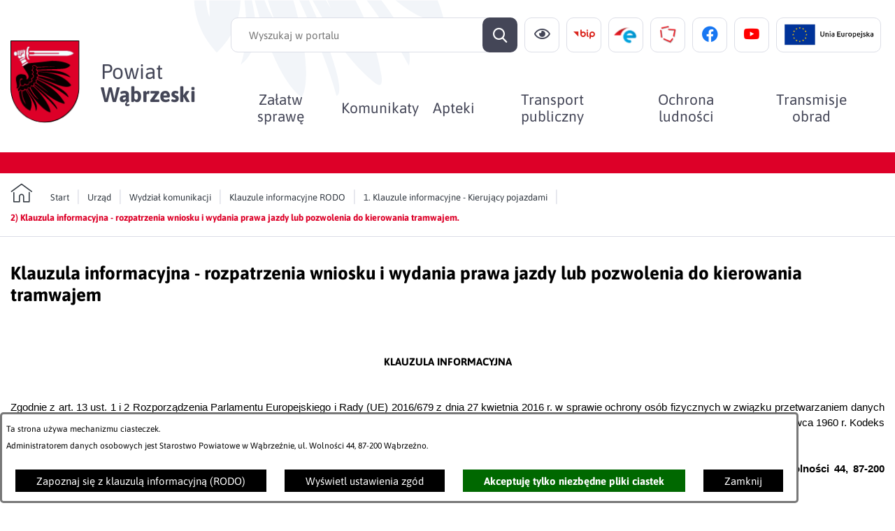

--- FILE ---
content_type: text/html; charset=utf-8
request_url: https://www.wabrzezno.pl/?strona=5748&rw_name=2-klauzula-informacyjna-rozpatrzenia-wniosku-i-wydania-prawa-jazdy-lub-pozwolenia-do-kierowania-tramwajem&katns=ogolna&kalm=01&kalr=2023
body_size: 30953
content:
<!DOCTYPE html>
<HTML LANG="pl" DIR="ltr">
<HEAD>
<META HTTP-EQUIV="content-type" CONTENT="text/html; charset=utf-8">
<META NAME="description" CONTENT="Starostwo Powiatowe w Wąbrzeźnie zaprasza">
<META NAME="keywords" CONTENT="Wąbrzeźno, starostwo, przetargi, wabrzezno, wolności, wąbrzeski, wąbrzeźno, starosta, przetarg, remont, obwodnica, policja">
<META NAME="robots" CONTENT="index,follow,archive">
<META NAME="author" CONTENT="Starostwo Powiatowe w Wąbrzeźnie">
<META NAME="generator" CONTENT="netadmin v7.32 | extranet internet creator | www.extranet.pl">
<META NAME="viewport" CONTENT="width=device-width, initial-scale=1">
<TITLE>2) Klauzula informacyjna - rozpatrzenia wniosku i wydania prawa jazdy lub pozwolenia do kierowania tramwajem. | Starostwo Powiatowe w Wąbrzeźnie</TITLE>
<LINK REL="manifest" HREF="https://www.wabrzezno.pl/manifest.webmanifest">
<LINK REL="stylesheet" HREF="css,css/system_default.css" MEDIA="all" TYPE="text/css" INTEGRITY="sha256-+NesxqEGT2Mnb5VXyW96eR1d8I49837uL19TfRVNQSE=" CROSSORIGIN="anonymous">
<LINK REL="stylesheet" HREF="css,css/print.css" MEDIA="print" TYPE="text/css" INTEGRITY="sha256-Qlz0DVdb8K1GlbtsuapZOdSeQ+7IYY8ELlghlHFDH8w=" CROSSORIGIN="anonymous">
<LINK REL="stylesheet" HREF="css,skory/default/style.css" MEDIA="all" TYPE="text/css">
<LINK REL="icon" HREF="favicon.ico" TYPE="image/x-icon">
<LINK REL="search" HREF="redir,opensearch?jezyk=1" TYPE="application/opensearchdescription+xml">
<LINK REL="stylesheet" HREF="css,js/fancybox3/jquery.fancybox.min.css" MEDIA="all" TYPE="text/css" INTEGRITY="sha256-Vzbj7sDDS/woiFS3uNKo8eIuni59rjyNGtXfstRzStA=" CROSSORIGIN="anonymous">
<LINK REL="stylesheet" HREF="css,js/datatables/jquery.datatables.css" MEDIA="all" TYPE="text/css" INTEGRITY="sha256-LBdcGBvtLXuOq7xLyqkjsKqZ1ncoD7jBKAtoJEa/33k=" CROSSORIGIN="anonymous">
<LINK REL="stylesheet" HREF="css,js/bootstrap-datetimepicker/bootstrap-datetimepicker.css" MEDIA="all" TYPE="text/css" INTEGRITY="sha256-BN3xkkUFZ6aN6GI2rfwo9QnkBljHohaWaA4rAfyiU8k=" CROSSORIGIN="anonymous">
<LINK REL="stylesheet" HREF="css,webfonts/system-font/css/system-icons.css" MEDIA="all" TYPE="text/css" INTEGRITY="sha256-k6tC61qLyGp4U7JO67Yn6ETh0f1sHJP4P7ZynCl5x88=" CROSSORIGIN="anonymous">
<LINK REL="stylesheet" HREF="css,webfonts/system-font/css/system-icons-codes.css" MEDIA="all" TYPE="text/css" INTEGRITY="sha256-l5SylbTnc/8xFKz3vgTmbUzNEGLTerC/CcyK4Q27Ow8=" CROSSORIGIN="anonymous">
<LINK REL="stylesheet" HREF="css,webfonts/system-filetypes/css/style.css" MEDIA="all" TYPE="text/css" INTEGRITY="sha256-SLQmC9y3RqHCRRMqS7Jp5stGydJiNOnhiF5IF1IqFkM=" CROSSORIGIN="anonymous">
<LINK REL="stylesheet" HREF="css,skory/default/fonts/Asap.css" MEDIA="screen" TYPE="text/css">
<LINK REL="stylesheet" HREF="https://use.typekit.net/ttb7pli.css" MEDIA="screen" TYPE="text/css">
<LINK REL="image_src" HREF="https://www.wabrzezno.pl/jpg,skory/site_thumb.jpg">
<LINK REL="stylesheet" HREF="css,skory/js/malihu-custom-scrollbar/jquery.mCustomScrollbar-STRICT.css" MEDIA="screen" TYPE="text/css">
<SCRIPT SRC="redir,load_javascripts" INTEGRITY="sha256-72roB4je/6OEcLQveiqqLrT6EAX7TB9/mn4WvWoEM8Q=" CROSSORIGIN="anonymous"></SCRIPT>
<SCRIPT SRC="js,skory/js/enquire.min.js"></SCRIPT>
<SCRIPT SRC="js,skory/js/focus-visible/focus-visible.js"></SCRIPT>
<SCRIPT SRC="js,skory/js/malihu-custom-scrollbar/jquery.mousewheel.min.js"></SCRIPT>
<SCRIPT SRC="js,skory/js/malihu-custom-scrollbar/jquery.mCustomScrollbar.min.js"></SCRIPT>
<SCRIPT SRC="js,skory/js/menu.js"></SCRIPT>
<SCRIPT SRC="js,skory/js/jquery.OpenHideBox.js"></SCRIPT>
<SCRIPT SRC="js,skory/js/jquery.carouFredSel-6.2.1-packed.js"></SCRIPT>
<SCRIPT SRC="js,skory/js/jquery.touchSwipe.min.js"></SCRIPT>
<SCRIPT SRC="js,skory/js/CarouFredselCustom.js"></SCRIPT>
<SCRIPT SRC="js,skory/js/jquery-cookie-min.js"></SCRIPT>
<SCRIPT><!--//--><![CDATA[//><!--
function dataTablesInit(selector){
	var counter=0;
	var objectsTable=new Array;
	$(selector).each(function(){
		var isSort = $(this).is('.sortuj,.sortable');
		var isSzukaj = $(this).hasClass('szukaj');
		var isWszystko = $(this).hasClass('wszystko');
		var isNieInfo = $(this).hasClass('nieinfo'); // działa jedynie na wykazach stronicowanych
		if ($('thead th.sortasc, thead th.sortdesc', this).length==0) {
			_order=[];
		} else {
			_order=[
				[
					($('thead th.sortasc, thead th.sortdesc', this).index()),
					(($('thead th.sortdesc', this).length==0) ? 'asc' : 'desc')
				]
			];
		}
		objRef=$(this).DataTable({
			'oLanguage': {
				'sUrl': 'txt,js/datatables/lang/1.txt'
			},
			'responsive': true,
			'bSortClasses': false,
			'bPaginate': !isWszystko,
			'iDisplayLength': isWszystko ? -1 : 25,
			'bInfo': (!isWszystko && !isNieInfo),
			'bFilter': isSzukaj,
			'sDom': 'Rlfrtip',
			'bSort': isSort,
			'order': _order,
			'stateSave': true,
			'fnDrawCallback': function(oSettings, json) {
				// wyłączenie sortowania/wyszukiwania dla kolumn <th> z klasą nosort/nosearch
				$(this).find('thead th').each( function (key, value) {
					if ($(this).hasClass('nosort')) {
						oSettings.aoColumns[key].bSortable=false;
						$(this).removeClass(oSettings.oClasses.sSortAsc+' '+oSettings.oClasses.sSortDesc+' '+oSettings.aoColumns[key].sSortingClass);
						$(this).addClass( oSettings.oClasses.sSortableNone );
					}
					if ($(this).hasClass('nosearch')) {
						oSettings.aoColumns[key].bSearchable=false;
					}
				} );
			}
		});
		objectsTable[counter]=objRef;
		counter++;
	});
	return objectsTable;
}
function UserConsentShow() {
			$.fancybox.close();
			$.fancybox.open({
				src: '#user_consentBox',
				type: 'inline'
			});
		}
function UserConsentClose() {
			$.fancybox.close();
		}

    // tablica dla oryginalnych wartości auto.pauseOnHover konfiguracji rotatorów
    var _carousel_array_pauseOnHover=new Array();
    function przelacznik_animacji(play) {
        if (play) {
            $('.caroufredsel_wrapper').each(function(index, item) {
                if (typeof(_carousel_array_pauseOnHover[index])!=='undefined') {
                    // przywrócenie pierwotnej wartości auto.pauseOnHover konfiguracji rotatora
                    $(item).find('ul').trigger('configuration', {
                        auto: {
                            pauseOnHover: _carousel_array_pauseOnHover[index]
                        }
                    });
                }
                $(item).find('ul').trigger('configuration', {
                    auto: {
                        play: true
                    }
                });
            });
        } else {
            $('.caroufredsel_wrapper').each(function(index, item) {
                if (typeof(_carousel_array_pauseOnHover[index])==='undefined') {
                    // zapamiętanie pierwotnej wartości auto.pauseOnHover konfiguracji rotatora
                    _carousel_array_pauseOnHover[index]=$(item).find('ul').triggerHandler('configuration').auto.pauseOnHover;
                }
                $(item).find('ul').trigger('configuration', {
                    auto: {
                        pauseOnHover: false
                    }
                });
                $(item).find('ul').trigger('pause');
            });
        }
    }
    
//--><!]]></SCRIPT>
<SCRIPT TYPE="application/ld+json">    {
      "@context": "https://schema.org",
      "@type": "Organization",
      "address": {
        "@type": "PostalAddress",
        "addressLocality": "Wąbrzeźno, Polska",
        "postalCode": "87-200",
        "streetAddress": "Wolności 44"
      },
      "email": "starostwo(at)wabrzezno.pl",
      "faxNumber": "+48 56 688 24 50",
      "name": "Starostwo Powiatowe w Wąbrzeźnie",
      "telephone": "+48 56 688 24 50",
      "image": "jpg,skory/site_thumb.jpg"
    }
</SCRIPT>
<STYLE><!--/*--><![CDATA[/*><!--*/

        html,
        button,
        input,
        optgroup,
        select,
        textarea {font-family: 'Asap';}
    
#PageContent .predef { font-size: 1.7333rem; }
#PageContent { font-size: 1rem; }

    :root {
        --first-color: #444657;
        --second-color: #DD0028;
    }
    
html,body,select,input,textarea,button { font-size: 15px; }
/*]]>*/--></STYLE>
</HEAD>
<BODY class="user_info user_consent subpage fontsize_normal">
<section id="user_infoBox" role="alert"><div class="user_infoBox_overlay"></div><form id="user_info_form" action="https://www.wabrzezno.pl/?strona=5748&amp;rw_name=2-klauzula-informacyjna-rozpatrzenia-wniosku-i-wydania-prawa-jazdy-lub-pozwolenia-do-kierowania-tramwajem&amp;katns=ogolna&amp;kalm=01&amp;kalr=2023" method="post"><div><input type="hidden" name="_user_consent_fp" value="cc77d8"></div><div class="user_infoBox_dialog"><div class="user_infoBox_content"><div class="user_infoBox_header"></div><div class="user_infoBox_content_text"><p>Ta strona używa mechanizmu ciasteczek.</p>
<p>Administratorem danych osobowych jest Starostwo Powiatowe w Wąbrzeźnie, ul. Wolności 44, 87-200 Wąbrzeźno.</p></div><div class="user_infoBox_content_buttons"><span id="user_info_redirect_buttonBox"><button type="submit" name="_user_info_redirect" value="1" class="user_info_button" id="user_info_redirect_button">Zapoznaj się z klauzulą informacyjną (RODO)</button></span><span id="user_info_show_profile_buttonBox"><button type="button" class="user_info_button" id="user_info_show_profile_button" aria-controls="user_consentBox">Wyświetl ustawienia zgód</button></span><span id="user_info_accept_buttonBox"><button type="submit" name="_user_consent_all_accept" value="1" class="user_info_button user_info_accept_button" id="user_info_accept_button">Akceptuję tylko niezbędne pliki ciastek</button></span><span id="user_info_closeBox"><button type="button" class="user_info_button user_info_close_button" id="user_info_close">Zamknij</button></span></div></div></div></form></section><section id="user_consentBox" class="system_hide" role="dialog" aria-modal="true" aria-labelledby="user_consentBox_header" aria-describedby="user_consentBox_content_text"><form action="https://www.wabrzezno.pl/?strona=5748&amp;rw_name=2-klauzula-informacyjna-rozpatrzenia-wniosku-i-wydania-prawa-jazdy-lub-pozwolenia-do-kierowania-tramwajem&amp;katns=ogolna&amp;kalm=01&amp;kalr=2023" method="post" id="user_consent_form"><div><input type="hidden" name="_user_consent_fp" value="cc77d8"></div><h2 class="user_consentBox_header" id="user_consentBox_header">Ustawienia zgód</h2><div class="user_consentBox_content"><div class="user_consentBox_content_text" id="user_consentBox_content_text"></div><div class="user_consentBox_content_consent"><div class="user_consent_item"><p class="user_consent_item_name">Pliki ciastek (z ang. cookies) niezbędne do świadczenia usług drogą elektroniczną</p><p class="user_consent_item_opis">Niezbędne pliki ciastek (z ang. cookies) umożliwiają korzystanie z podstawowych funkcji strony internetowej - bez nich nie byłoby możliwe prawidłowe korzystanie z niniejszej strony internetowej.</p><p class="user_consent_item_opis_dodatkowy"><a href="#_user_consent_system_more" class="user_consent_item_opis_dodatkowy_link" role="button" aria-controls="_user_consent_system_more" aria-haspopup="false" aria-expanded="false" data-expanded-true="schowaj wykaz wykorzystywanych ciasteczek" data-expanded-false="wyświetl wykaz wykorzystywanych ciasteczek"><span>wyświetl wykaz wykorzystywanych ciasteczek</span> <span class="system-icon system-icon-down-open"><!--//--></span></a></p><div id="_user_consent_system_more" class="system_hide user_consent_item_opis_dodatkowy_content"><table class="tabela wszystko" style="border-collapse: collapse; border-width: 1px; border-style: solid; width: 100%; border-spacing: 1px;"><caption><strong>Wykaz wykorzystywanych ciastek</strong></caption>
<thead>
<tr>
<th style="border-width: 1px; padding: 5px; width: 8.46033%;" scope="col">Nazwa ciastka</th>
<th style="border-width: 1px; padding: 5px; width: 10.0368%;" scope="col">Dostawca / domena</th>
<th style="border-width: 1px; padding: 5px; width: 8.67052%;" scope="col">Okres przechowywania</th>
<th style="border-width: 1px; padding: 5px; width: 72.8324%;" scope="col">Opis ciastka</th>
</tr>
</thead>
<tbody>
<tr>
<td style="border-width: 1px; padding: 5px; width: 8.46033%;">_nsid</td>
<td style="border-width: 1px; padding: 5px; width: 10.0368%;">serwer hostingowy / bieżąca domena</td>
<td style="border-width: 1px; padding: 5px; width: 8.67052%;">1 dzień</td>
<td style="border-width: 1px; padding: 5px; width: 72.8324%;">Ciastko generowane przez mechanizm CMS na potrzeby obsługi mechanizmu zabezpieczania przed wywołaniami strony przez np. boty rozsyłające spam.</td>
</tr>
<tr>
<td style="border-width: 1px; padding: 5px; width: 8.46033%;">_cp</td>
<td style="border-width: 1px; padding: 5px; width: 10.0368%;">serwer hostingowy / bieżąca domena</td>
<td style="border-width: 1px; padding: 5px; width: 8.67052%;">365 dni</td>
<td style="border-width: 1px; padding: 5px; width: 72.8324%;">Ciastko zapisywane przez mechanizm CMS na potrzeby obsługi wyrażanych zgód przez użytkownika.</td>
</tr>
<tr>
<td style="border-width: 1px; padding: 5px; width: 8.46033%;">PHPSESSID</td>
<td style="border-width: 1px; padding: 5px; width: 10.0368%;">serwer hostingowy / bieżąca domena</td>
<td style="border-width: 1px; padding: 5px; width: 8.67052%;">sesja</td>
<td style="border-width: 1px; padding: 5px; width: 72.8324%;">Ciastko generowane przez aplikacje oparte na języku PHP (identyfikator ogólnego przeznaczenia używany do obsługi zmiennych sesji użytkownika). Zwykle wartość to liczba generowana losowo, sposób jej użycia może być specyficzny dla witryny, ale dobrym przykładem jest utrzymywanie statusu zalogowanego użytkownika między stronami.</td>
</tr>
<tr>
<td style="border-width: 1px; padding: 5px; width: 8.46033%;">fontsize</td>
<td style="border-width: 1px; padding: 5px; width: 10.0368%;">serwer hostingowy / bieżąca domena</td>
<td style="border-width: 1px; padding: 5px; width: 8.67052%;">30 dni</td>
<td style="border-width: 1px; padding: 5px; width: 72.8324%;">Ciastko generowane przez mechanizm CMS na potrzeby obsługi wielkości wyświetlanej czcionki.</td>
</tr>
<tr>
<td style="border-width: 1px; padding: 5px; width: 8.46033%;">jezyk_www</td>
<td style="border-width: 1px; padding: 5px; width: 10.0368%;">serwer hostingowy / bieżąca domena</td>
<td style="border-width: 1px; padding: 5px; width: 8.67052%;">sesja</td>
<td style="border-width: 1px; padding: 5px; width: 72.8324%;">Ciastko generowane przez mechanizm CMS na potrzeby obsługi wersji językowej strony.</td>
</tr>
<tr>
<td style="border-width: 1px; padding: 5px; width: 8.46033%;">licznikX</td>
<td style="border-width: 1px; padding: 5px; width: 10.0368%;">serwer hostingowy / bieżąca domena</td>
<td style="border-width: 1px; padding: 5px; width: 8.67052%;">sesja</td>
<td style="border-width: 1px; padding: 5px; width: 72.8324%;">Ciastko generowane przez mechanizm CMS na potrzeby obsługi podstawowych statystyk odwiedzin strony (zapis X przyjmuje postać liczby).</td>
</tr>
<tr>
<td style="border-width: 1px; padding: 5px; width: 8.46033%;">licznik[X]</td>
<td style="border-width: 1px; padding: 5px; width: 10.0368%;">serwer hostingowy / bieżąca domena</td>
<td style="border-width: 1px; padding: 5px; width: 8.67052%;">15 minut</td>
<td style="border-width: 1px; padding: 5px; width: 72.8324%;">Ciastko generowane przez mechanizm CMS na potrzeby obsługi podstawowych statystyk odwiedzin strony (zapis X przyjmuje postać liczby).</td>
</tr>
<tr>
<td style="border-width: 1px; padding: 5px; width: 8.46033%;">wersja_gui</td>
<td style="border-width: 1px; padding: 5px; width: 10.0368%;">serwer hostingowy / bieżąca domena</td>
<td style="border-width: 1px; padding: 5px; width: 8.67052%;">sesja</td>
<td style="border-width: 1px; padding: 5px; width: 72.8324%;">Ciastko generowane przez mechanizm CMS na potrzeby obsługi wybranej wizualizacji strony.</td>
</tr>
<tr>
<td style="border-width: 1px; padding: 5px; width: 8.46033%;">bnr[X]</td>
<td style="border-width: 1px; padding: 5px; width: 10.0368%;">serwer hostingowy / bieżąca domena</td>
<td style="border-width: 1px; padding: 5px; width: 8.67052%;">od 1 minuty</td>
<td style="border-width: 1px; padding: 5px; width: 72.8324%;">Ciastko generowane przez mechanizm CMS na potrzeby obsługi wyświetlania banerów z ustawionym czasem karencji (zapis X przyjmuje postać liczby).</td>
</tr>
</tbody>
</table></div></div></div></div><div class="user_consentBox_content_buttons"><span id="user_consent_accept_buttonBox"><button type="submit" name="_user_consent_all_accept" value="1" class="user_consent_button user_consent_accept_button" id="user_consent_accept_button">Akceptuję tylko niezbędne pliki ciastek</button></span><span id="user_consent_closeBox"><button type="button" class="user_consent_button" id="user_consent_close">Zamknij okno ustawień</button></span></div></form></section><!-- netadmin -->
<div class="netadmin" id="netadmin">
    <div class="main-wrapper" id="main-wrapper">
    <!-- HEADER -->
<header class="header section section--fade" id="header">
    <div class="container-fluid">
        <div class="header__container">
            <div class="header__inner">
                
<!-- SKIP LINKS -->
<div id="shortcut-box" class="shortcut-box">
	<div class="hide_WCAG hc_hide">
		<div>Przejdź do sekcji: </div>
	</div>
	<ul class="shortcut-box__list">
	
        <li class="shortcut-box__item">
			<a class="shortcut-box__link shortcut-box__link--homepage" href="https://www.wabrzezno.pl/" accesskey="1">Przejdź do strony głównej</a>
		</li>
		
        <li class="shortcut-box__item">
			<a class="shortcut-box__link shortcut-box__link--menu scroll" href="#menu" accesskey="2">Przejdź do menu głównego</a>
		</li>
		
        <li class="shortcut-box__item">
			<a class="shortcut-box__link shortcut-box__link--content scroll" href="https://www.wabrzezno.pl/?strona=5748&amp;rw_name=2-klauzula-informacyjna-rozpatrzenia-wniosku-i-wydania-prawa-jazdy-lub-pozwolenia-do-kierowania-tramwajem&amp;katns=ogolna&amp;kalm=01&amp;kalr=2023#PageContent" accesskey="3">Przejdź do treści strony</a>
		</li>
		
        <li class="shortcut-box__item">
			<a class="shortcut-box__link shortcut-box__link--service-structure" href="./redir,struktura_serwisu" accesskey="4">Przejdź do mapy serwisu</a>
		</li>
		
        <li class="shortcut-box__item">
			<a class="shortcut-box__link shortcut-box__link--search scroll" href="https://www.wabrzezno.pl/?strona=5748&amp;rw_name=2-klauzula-informacyjna-rozpatrzenia-wniosku-i-wydania-prawa-jazdy-lub-pozwolenia-do-kierowania-tramwajem&amp;katns=ogolna&amp;kalm=01&amp;kalr=2023#search-form__form" accesskey="5">Przejdź do wyszukiwarki</a>
		</li>
		
        <li class="shortcut-box__item">
			<a class="shortcut-box__link shortcut-box__link--a11y scroll" href="https://www.wabrzezno.pl/?strona=5748&amp;rw_name=2-klauzula-informacyjna-rozpatrzenia-wniosku-i-wydania-prawa-jazdy-lub-pozwolenia-do-kierowania-tramwajem&amp;katns=ogolna&amp;kalm=01&amp;kalr=2023#a11y" accesskey="6">Przejdź do ułatwienia dostępności</a>
		</li>
		
        <li class="shortcut-box__item">
			<a class="shortcut-box__link shortcut-box__link--wcag" href="6044,deklaracja-dostepnosci" accesskey="0">Deklaracja dostępności</a>
		</li>
		
	</ul>
</div>
    
<div class="navbar" id="navbar">
    <div class="navbar__inner js-navbar__inner">
        <div class="navbar__container">
            <div class="navbar__container-inner">
                <div class="navbar__col">
                    <div class="navbar__item navbar__item--logo">

<h1 class="logo">
    <span class="logo__emblem-wrapper">
        <a class="logo__link" href="https://www.wabrzezno.pl/">
            <span class="logo__link-inner">
                <span class="logo__img-wrapper js-logo__img-wrapper">
                    <img class="logo__emblem-img" src="logo,www-sp-wabrzezno.png" alt="Logo - &lt;p&gt;&lt;span style=&quot;font-size:36pt;&quot;&gt;Powiat&lt;/span&gt;&lt;br&gt;&lt;span style=&quot;font-size:36pt;&quot;&gt;&lt;strong&gt;Wąbrzeski&lt;/strong&gt;&lt;/span&gt;&lt;/p&gt;">
    
                    <span class="logo__bg js-logo__bg"></span>
                </span>
    
                <span class="logo__text">
                <span style="font-size:36pt;">Powiat</span><br><span style="font-size:36pt;"><strong>Wąbrzeski</strong></span>
                </span>
        
            </span>
        </a>
    </span>
</h1>
    
                    </div>
                </div>
                <div class="navbar__col">
                    <div class="navbar__item navbar__item--ico">

<!-- ICONS TOP -->
<section class="icons-top">
    <div class="icons-top__container">
        <div class="icons-top__inner">
            <h2 class="heading hide_WCAG">
                <span class="heading__text">Ważne linki</span>
            </h2>
            <ul class="icons-top__list">

                <li class="icons-top__item icons-top__item--search" data-order="1">
        
         <div class="single-icon js-single-icon--mobile" data-source="icons-top__item--search">
            <a class="single-icon__link single-icon__link--search single-icon__link--toggle netadmin--hide-hc" 
                href="#" 
                aria-label="Wyszukiwarka" 
                aria-haspopup="true"
                aria-expanded="false"
                title="Wyświetl wyszukiwarkę"
                data-text-on-hidden = "Wyświetl wyszukiwarkę"
                data-text-on-visible = "Zamknij wyszukiwarkę"
                aria-controls = "single-icon__link--search"
            >
                <span class="single-icon__inner">
                    <span class="single-icon__icon icon icon-search" aria-hidden="true"></span>
                    <span class="single-icon__text">Wyszukiwarka</span>
                </span>
            </a>
            <div class="single-icon__content" id="single-icon__link--search">
            <div class="search-form__wrapper">
    <form method="get" class="search-form__form" id="search-form__form" action="redir,szukaj?jezyk=1">
        <div><input type="hidden" name="_session_antiCSRF" value="93d64a0ba0f055b2de7abd03a60245600a806a0f1263f4a2a50649147f1c99298e10e7"></div>        <h3 class="heading hide_WCAG">Wyszukiwarka</h3>
        <fieldset class="search-form__fieldset">
            <legend class="search-form__legend hide_WCAG">Wyszukiwarka:</legend>
            <div class="search-form--hide">
                <input type="hidden" name="szukaj_wyniki" value="1">
            </div>
            <div class="search-form__inner">
                <div class="search-form__field-box">
                    <label for="search-form__field--input" class="search-form__label hide_WCAG">Wyszukaj</label>
                    <input id="search-form__field--input" class="search-form__field search-form__field--input" type="search" name="szukaj" placeholder="Wyszukaj w portalu" size="40" aria-label="Wyszukaj w portalu" minlength="3" required>
                </div>
                <div class="search-form__field-box">
                    <button id="search-form__submit" class="search-form__field search-form__field--submit" type="submit" title="szukaj" value="szukaj" aria-label="Szukaj">
                        <span class="search__icon icon icon-search"></span>
                        <span class="search__text hide_WCAG">Szukaj</span>
                    </button>
                </div>
            </div>
        </fieldset>
    </form>
</div>


            </div>
        </div>
        
                </li>
        
                <li class="icons-top__item icons-top__item--a11y" data-order="2">
        
         <div class="single-icon js-single-icon--mobile" data-source="icons-top__item--a11y">
            <a class="single-icon__link single-icon__link--a11y single-icon__link--toggle netadmin--hide-hc" 
                href="#" 
                aria-label="Ułatwienia dostępu" 
                aria-haspopup="true"
                aria-expanded="false"
                title="Wyświetl ułatwienia dostępu"
                data-text-on-hidden = "Wyświetl ułatwienia dostępu"
                data-text-on-visible = "Zamknij ułatwienia dostępu"
                aria-controls = "single-icon__link--a11y"
            >
                <span class="single-icon__inner">
                    <span class="single-icon__icon icon icon-a11y" aria-hidden="true"></span>
                    <span class="single-icon__text">Ułatwienia dostępu</span>
                </span>
            </a>
            <div class="single-icon__content" id="single-icon__link--a11y">
            <div class="a11y" id="a11y">
    <h3 class="heading hide_WCAG">Opcje dostępności</h3>
    <div class="a11y__inner">
        <div class="a11y__content">
            <ul class="ul a11y__list">
                <li class="a11y__item">
                    <a class="a11y__link a11y__link--A a11y__link--active" role="switch" aria-checked="true" title="Wyświetl stronę z domyślną wielkością czcionki" href="/?fontsize=normal">
                        <span class="a11y__txt">
                            <span class="netadmin--hide-hc a11y--A">A</span>
                            <span class="hide_WCAG" role="tooltip">Domyślna wielkość czcionki</span>
                        </span>
                    </a>
                </li>
                <li class="a11y__item">
                    <a class="a11y__link a11y__link--AA" role="switch" aria-checked="false" title="Wyświetl stronę z większą wielkością czcionki" href="/?fontsize=big">
                        <span class="a11y__txt">
                            <span class="netadmin--hide-hc a11y--AA">A<sup>+</sup></span>
                            <span class="hide_WCAG" role="tooltip">Większa wielkość czcionki</span>
                        </span>
                    </a>
                </li>
                <li class="a11y__item">
                    <a class="a11y__link a11y__link--AAA" role="switch" aria-checked="false" title="Wyświetl stronę z największą wielkością czcionki" href="/?fontsize=bigger">
                        <span class="a11y__txt">
                            <span class="netadmin--hide-hc a11y--AAA">A<sup>++</sup></span>
                            <span class="hide_WCAG" role="tooltip">Największa wielkość czcionki</span>
                        </span>
                    </a>
                </li>

                
                <li class="a11y__item">
                    <a class="a11y__link a11y__link--HC" href="./skin,hc" title="Wyświetl stronę w wysokim kontraście">
                        <span class="icon icon-contrast"></span>
                        <span class="a11y__txt hide_WCAG" role="tooltip">Wysoki kontrast</span>
                    </a>
                </li>
                    
                            <li class="a11y__item">
                                <a class="a11y__link" href="/?strona=5748&amp;rw_name=2-klauzula-informacyjna-rozpatrzenia-wniosku-i-wydania-prawa-jazdy-lub-pozwolenia-do-kierowania-tramwajem&amp;katns=ogolna&amp;kalm=01&amp;kalr=2023&amp;switch_extend_letter_spacing=on" title="Przełącznik zmieniający odstęp pomiędzy znakami">
                                    <span class="icon icon-extend-letter_spacing-on"><!-- // --></span>
                                    <span class="a11y__txt hide_WCAG" role="tooltip">Zwiększenie odstępu pomiędzy znakami</span>
                                </a>
                            </li>
                            
                            <li class="a11y__item">
                                <a class="a11y__link" href="/?strona=5748&amp;rw_name=2-klauzula-informacyjna-rozpatrzenia-wniosku-i-wydania-prawa-jazdy-lub-pozwolenia-do-kierowania-tramwajem&amp;katns=ogolna&amp;kalm=01&amp;kalr=2023&amp;switch_extend_word_spacing=on" title="Przełącznik zmieniający odstęp pomiędzy wyrazami">
                                    <span class="icon icon-extend-word_spacing-on"><!-- // --></span>
                                    <span class="a11y__txt hide_WCAG" role="tooltip">Zwiększenie odstępu pomiędzy wyrazami</span>
                                </a>
                            </li>
                            
                            <li class="a11y__item">
                                <a class="a11y__link" href="/?strona=5748&amp;rw_name=2-klauzula-informacyjna-rozpatrzenia-wniosku-i-wydania-prawa-jazdy-lub-pozwolenia-do-kierowania-tramwajem&amp;katns=ogolna&amp;kalm=01&amp;kalr=2023&amp;switch_extend_line_height=on" title="Przełącznik zmieniający interlinię">
                                    <span class="icon icon-extend-line_height-on"><!-- // --></span>
                                    <span class="a11y__txt hide_WCAG" role="tooltip">Zwiększenie interlinii</span>
                                </a>
                            </li>
                            
                            <li class="a11y__item">
                                <a class="a11y__link" href="/?strona=5748&amp;rw_name=2-klauzula-informacyjna-rozpatrzenia-wniosku-i-wydania-prawa-jazdy-lub-pozwolenia-do-kierowania-tramwajem&amp;katns=ogolna&amp;kalm=01&amp;kalr=2023&amp;switch_underline_link=on" title="Przełącznik zmieniający wyświetlanie linków">
                                    <span class="icon icon-underline-link-on"><!-- // --></span>
                                    <span class="a11y__txt hide_WCAG" role="tooltip">Wymuszenie podkreślenia linków</span>
                                </a>
                            </li>
                            
                            <li class="a11y__item">
                                <a class="a11y__link" href="/?strona=5748&amp;rw_name=2-klauzula-informacyjna-rozpatrzenia-wniosku-i-wydania-prawa-jazdy-lub-pozwolenia-do-kierowania-tramwajem&amp;katns=ogolna&amp;kalm=01&amp;kalr=2023&amp;switch_carousel_pause=on" title="Przełącznik włącz/wyłącz animacje rotatorów">
                                    <span class="icon icon-pause"><!-- // --></span>
                                    <span class="a11y__txt hide_WCAG" role="tooltip">Wymuszenie zatrzymanie rotatorów</span>
                                </a>
                            </li>
                            
                        <li class="a11y__item b-link">
                            <a class="a11y__link external_blank" href="./redir,6068" title="Przejdź do strony : b-link sterowanie komputera za pomocą mrugnięć powiekami (link zostanie otworzony w nowym oknie/karcie przeglądarki)">
                                <span class="icon-b-link"><!--//--></span>
                                <span class="a11y__text hide_WCAG" role="tooltip">b-link sterowanie komputera za pomocą mrugnięć powiekami</span>
                            </a>
                        </li>            </ul>
        </div>
    </div>
</div>
            </div>
        </div>
        
                </li>
        
                <li class="icons-top__item icons-top__item--bip" data-order="3">
        
         <div class="single-icon" data-source="icons-top__item--bip">
            <a class="single-icon__link single-icon__link--bip" 
                href="http://bip.wabrzezno.pl/" 
                title="Profil w serwisie bip"
                target="_blank"
           >
                <span class="single-icon__inner">
                    <span class="single-icon__icon icon icon-bip" aria-hidden="true"></span>
                    <span class="single-icon__text">Przejdź do bip</span>
                </span>
            </a>
        </div>
        
                </li>
        
                <li class="icons-top__item icons-top__item--epuap" data-order="4">
        
         <div class="single-icon" data-source="icons-top__item--epuap">
            <a class="single-icon__link single-icon__link--epuap" 
                href="https://epuap.gov.pl/wps/portal/strefa-klienta/katalog-spraw/profil-urzedu/go0sp9q38z" 
                title="Profil w serwisie epuap"
                target="_blank"
           >
                <span class="single-icon__inner">
                    <span class="single-icon__icon icon icon-epuap" aria-hidden="true"></span>
                    <span class="single-icon__text">Przejdź do epuap</span>
                </span>
            </a>
        </div>
        
                </li>
        
                <li class="icons-top__item icons-top__item--zpp" data-order="5">
        
         <div class="single-icon" data-source="icons-top__item--zpp">
            <a class="single-icon__link single-icon__link--zpp" 
                href="https://zpp.pl/" 
                title="Profil w serwisie zpp"
                target="_blank"
           >
                <span class="single-icon__inner">
                    <span class="single-icon__icon icon icon-zpp" aria-hidden="true"></span>
                    <span class="single-icon__text">Przejdź do zpp</span>
                </span>
            </a>
        </div>
        
                </li>
        
                <li class="icons-top__item icons-top__item--facebook" data-order="6">
        
         <div class="single-icon" data-source="icons-top__item--facebook">
            <a class="single-icon__link single-icon__link--facebook" 
                href="https://www.facebook.com/starostwo.wabrzezno/" 
                title="Profil w serwisie facebook"
                target="_blank"
           >
                <span class="single-icon__inner">
                    <span class="single-icon__icon icon icon-facebook" aria-hidden="true"></span>
                    <span class="single-icon__text">Przejdź do facebook</span>
                </span>
            </a>
        </div>
        
                </li>
        
                <li class="icons-top__item icons-top__item--youtube" data-order="7">
        
         <div class="single-icon" data-source="icons-top__item--youtube">
            <a class="single-icon__link single-icon__link--youtube" 
                href="https://www.youtube.com/channel/UCDkYPKMoKkT4kDAeZkGlk_g" 
                title="Profil w serwisie youtube"
                target="_blank"
           >
                <span class="single-icon__inner">
                    <span class="single-icon__icon icon icon-youtube" aria-hidden="true"></span>
                    <span class="single-icon__text">Przejdź do youtube</span>
                </span>
            </a>
        </div>
        
                </li>
        
                <li class="icons-top__item icons-top__item--ue" data-order="8">
        
         <div class="single-icon" data-source="icons-top__item--ue">
            <a class="single-icon__link single-icon__link--ue" 
                href="https://www.wabrzezno.pl/6132,wydzial-ds-funduszy-zewnetrznych-i-promocji" 
                title="Profil w serwisie ue"
                target="_blank"
           >
                <span class="single-icon__inner">
                    <span class="single-icon__icon icon icon-ue" aria-hidden="true"></span>
                    <span class="single-icon__text">Przejdź do ue</span>
                </span>
            </a>
        </div>
        
                </li>
        
            </ul>
        </div>
    </div>
</section>
<!-- END ICONS TOP -->

                    </div>
                    <div class="navbar__item navbar__item--menu">
<!-- MENU -->
<div class="menu hc_hide" id="menu">
    <nav class="menu__nav nav" id="nav" aria-labelledby="mainNavHeading">
        <h2 class="hide_WCAG" id="mainNavHeading">Menu</h2>
        <div class="menu__box">
            <div class="menu__container">
	<ul class="menu__list js-menu__list" role="menu"><li class="menu__item js-menu__item" role="presentation"><div class="menu__link-wrapper js-menu__link-wrapper"><a class="menu__link js-menu__link" href="5995,zalatw-sprawe" role="menuitem"><span class="menu__link-text">Załatw sprawę</span></a><span class="menu__link-icon"></span></div>		<ul class="menu__sub-list js-menu__sub-list" role="menu" data-test=""><li class="menu__sub-item js-menu__sub-item" role="presentation" data-test=""><div class="menu__sub-link-wrapper js-menu__sub-link-wrapper"><a class="menu__sub-link js-menu__sub-link" href="6001,rejestracja-pojazdow" role="menuitem"><span class="menu__sub-link-text">Rejestracja pojazdów</span></a></div></li>
<li class="menu__sub-item js-menu__sub-item" role="presentation" data-test=""><div class="menu__sub-link-wrapper js-menu__sub-link-wrapper"><a class="menu__sub-link js-menu__sub-link" href="6002,umow-wizyte-z-radca-prawnym" role="menuitem"><span class="menu__sub-link-text">Umów wizytę z radcą prawnym</span></a></div></li>
<li class="menu__sub-item js-menu__sub-item" role="presentation" data-test=""><div class="menu__sub-link-wrapper js-menu__sub-link-wrapper"><a class="menu__sub-link js-menu__sub-link" href="6003,zgody-budowlane" role="menuitem"><span class="menu__sub-link-text">Zgody budowlane</span></a></div></li>
<li class="menu__sub-item js-menu__sub-item" role="presentation" data-test=""><div class="menu__sub-link-wrapper js-menu__sub-link-wrapper"><a class="menu__sub-link js-menu__sub-link" href="6004,wypis-z-ewidencji-gruntow" role="menuitem"><span class="menu__sub-link-text">Wypis z ewidencji gruntów</span></a></div></li>
<li class="menu__sub-item js-menu__sub-item" role="presentation" data-test=""><div class="menu__sub-link-wrapper js-menu__sub-link-wrapper"><a class="menu__sub-link js-menu__sub-link" href="6005,orzeczenie-o-stopniu-niepelnosprawnosci" role="menuitem"><span class="menu__sub-link-text">Orzeczenie o stopniu niepełnosprawności</span></a></div></li>
<li class="menu__sub-item js-menu__sub-item" role="presentation" data-test=""><div class="menu__sub-link-wrapper js-menu__sub-link-wrapper"><a class="menu__sub-link js-menu__sub-link" href="6006,prawo-jazdy" role="menuitem"><span class="menu__sub-link-text">Prawo jazdy</span></a></div></li>
<li class="menu__sub-item js-menu__sub-item" role="presentation" data-test=""><div class="menu__sub-link-wrapper js-menu__sub-link-wrapper"><a class="menu__sub-link js-menu__sub-link" href="6007,profil-zaufany" role="menuitem"><span class="menu__sub-link-text">Profil zaufany</span></a></div></li>
<li class="menu__sub-item js-menu__sub-item" role="presentation" data-test=""><div class="menu__sub-link-wrapper js-menu__sub-link-wrapper"><a class="menu__sub-link js-menu__sub-link" href="6364,mapa-zasadnicza-ewidencyjna" role="menuitem"><span class="menu__sub-link-text">Mapa zasadnicza/ewidencyjna</span></a></div></li>
<li class="menu__sub-item js-menu__sub-item" role="presentation" data-test=""><div class="menu__sub-link-wrapper js-menu__sub-link-wrapper"><a class="menu__sub-link js-menu__sub-link" href="6878,rzecznik-konsumentow" role="menuitem"><span class="menu__sub-link-text">Rzecznik Konsumentów</span></a></div></li>
		</ul>
		</li>
<li class="menu__item js-menu__item" role="presentation"><div class="menu__link-wrapper js-menu__link-wrapper"><a class="menu__link js-menu__link" href="5998,komunikaty" role="menuitem"><span class="menu__link-text">Komunikaty</span></a><span class="menu__link-icon"></span></div>		<ul class="menu__sub-list js-menu__sub-list" role="menu" data-test=""><li class="menu__sub-item js-menu__sub-item" role="presentation" data-test=""><div class="menu__sub-link-wrapper js-menu__sub-link-wrapper"><a class="menu__sub-link js-menu__sub-link external_blank" href="6060,ogloszenia-o-naborze" role="menuitem"><span class="menu__sub-link-text">Ogłoszenia o naborze</span></a></div></li>
<li class="menu__sub-item js-menu__sub-item" role="presentation" data-test=""><div class="menu__sub-link-wrapper js-menu__sub-link-wrapper"><a class="menu__sub-link js-menu__sub-link" href="6868,oferty-pracy-w-powiecie" role="menuitem"><span class="menu__sub-link-text">Oferty pracy w powiecie</span></a></div></li>
<li class="menu__sub-item js-menu__sub-item" role="presentation" data-test=""><div class="menu__sub-link-wrapper js-menu__sub-link-wrapper"><a class="menu__sub-link js-menu__sub-link" href="6061,ogloszenia" role="menuitem"><span class="menu__sub-link-text">Ogłoszenia</span></a></div></li>
<li class="menu__sub-item js-menu__sub-item" role="presentation" data-test=""><div class="menu__sub-link-wrapper js-menu__sub-link-wrapper"><a class="menu__sub-link js-menu__sub-link external_blank" href="6062,zamowienia-publiczne" role="menuitem"><span class="menu__sub-link-text">Zamówienia publiczne</span></a></div></li>
<li class="menu__sub-item js-menu__sub-item" role="presentation" data-test=""><div class="menu__sub-link-wrapper js-menu__sub-link-wrapper"><a class="menu__sub-link js-menu__sub-link" href="6063,konkursy" role="menuitem"><span class="menu__sub-link-text">Konkursy</span></a></div></li>
		</ul>
		</li>
<li class="menu__item js-menu__item" role="presentation"><div class="menu__link-wrapper js-menu__link-wrapper"><a class="menu__link js-menu__link" href="5996,apteki" role="menuitem"><span class="menu__link-text">Apteki</span></a><span class="menu__link-icon"></span></div></li>
<li class="menu__item js-menu__item" role="presentation"><div class="menu__link-wrapper js-menu__link-wrapper"><a class="menu__link js-menu__link" href="5997,transport-publiczny" role="menuitem"><span class="menu__link-text">Transport publiczny</span></a><span class="menu__link-icon"></span></div>		<ul class="menu__sub-list js-menu__sub-list" role="menu" data-test=""><li class="menu__sub-item js-menu__sub-item" role="presentation" data-test=""><div class="menu__sub-link-wrapper js-menu__sub-link-wrapper"><a class="menu__sub-link js-menu__sub-link" href="6861,rozklady-jazdy" role="menuitem"><span class="menu__sub-link-text">Rozkłady jazdy</span></a></div></li>
<li class="menu__sub-item js-menu__sub-item" role="presentation" data-test=""><div class="menu__sub-link-wrapper js-menu__sub-link-wrapper"><a class="menu__sub-link js-menu__sub-link" href="6854,zakup-biletu" role="menuitem"><span class="menu__sub-link-text">Zakup biletu</span></a></div></li>
<li class="menu__sub-item js-menu__sub-item" role="presentation" data-test=""><div class="menu__sub-link-wrapper js-menu__sub-link-wrapper"><a class="menu__sub-link js-menu__sub-link" href="6860,kontakt" role="menuitem"><span class="menu__sub-link-text">Kontakt</span></a></div></li>
		</ul>
		</li>
<li class="menu__item js-menu__item" role="presentation"><div class="menu__link-wrapper js-menu__link-wrapper"><a class="menu__link js-menu__link" href="5999,ochrona-ludnosci" role="menuitem"><span class="menu__link-text">Ochrona ludności</span></a><span class="menu__link-icon"></span></div>		<ul class="menu__sub-list js-menu__sub-list" role="menu" data-test=""><li class="menu__sub-item js-menu__sub-item" role="presentation" data-test=""><div class="menu__sub-link-wrapper js-menu__sub-link-wrapper"><a class="menu__sub-link js-menu__sub-link" href="6879,aktualnosci" role="menuitem"><span class="menu__sub-link-text">Aktualności</span></a></div></li>
<li class="menu__sub-item js-menu__sub-item" role="presentation" data-test=""><div class="menu__sub-link-wrapper js-menu__sub-link-wrapper"><a class="menu__sub-link js-menu__sub-link" href="6888,aplikacja-gdzie-sie-ukryc" role="menuitem"><span class="menu__sub-link-text">Aplikacja &quot;Gdzie się ukryć&quot;</span></a></div></li>
<li class="menu__sub-item js-menu__sub-item" role="presentation" data-test=""><div class="menu__sub-link-wrapper js-menu__sub-link-wrapper"><a class="menu__sub-link js-menu__sub-link" href="6880,ol-i-oc" role="menuitem"><span class="menu__sub-link-text">OL i OC</span></a></div></li>
<li class="menu__sub-item js-menu__sub-item" role="presentation" data-test=""><div class="menu__sub-link-wrapper js-menu__sub-link-wrapper"><a class="menu__sub-link js-menu__sub-link" href="6881,regionalny-system-ostrzegania" role="menuitem"><span class="menu__sub-link-text">Regionalny System Ostrzegania</span></a></div></li>
<li class="menu__sub-item js-menu__sub-item" role="presentation" data-test=""><div class="menu__sub-link-wrapper js-menu__sub-link-wrapper"><a class="menu__sub-link js-menu__sub-link" href="6882,poradnik-bezpieczenstwa" role="menuitem"><span class="menu__sub-link-text">Poradnik Bezpieczeństwa</span></a></div></li>
<li class="menu__sub-item js-menu__sub-item" role="presentation" data-test=""><div class="menu__sub-link-wrapper js-menu__sub-link-wrapper"><a class="menu__sub-link js-menu__sub-link" href="6889,abc-bezpieczenstwa" role="menuitem"><span class="menu__sub-link-text">ABC Bezpieczeństwa</span></a></div></li>
		</ul>
		</li>
<li class="menu__item js-menu__item" role="presentation"><div class="menu__link-wrapper js-menu__link-wrapper"><a class="menu__link js-menu__link external_blank" href="6000,transmisje-obrad" role="menuitem"><span class="menu__link-text">Transmisje obrad</span></a><span class="menu__link-icon"></span></div></li>
<li class="menu__separator" role="separator"><!-- //--></li></li>
<li class="menu__item js-menu__item" role="presentation"><div class="menu__link-wrapper js-menu__link-wrapper"><a class="menu__link js-menu__link" href="6383,wydzialy" role="menuitem"><span class="menu__link-text">Wydziały</span></a><span class="menu__link-icon"></span></div>		<ul class="menu__sub-list js-menu__sub-list" role="menu" data-test=""><li class="menu__sub-item js-menu__sub-item" role="presentation" data-test=""><div class="menu__sub-link-wrapper js-menu__sub-link-wrapper"><a class="menu__sub-link js-menu__sub-link" href="6058,wydzial-organizacyjny" role="menuitem"><span class="menu__sub-link-text">Wydział Organizacyjny</span></a></div></li>
<li class="menu__sub-item js-menu__sub-item" role="presentation" data-test=""><div class="menu__sub-link-wrapper js-menu__sub-link-wrapper"><a class="menu__sub-link js-menu__sub-link" href="6128,wydzial-finansowy" role="menuitem"><span class="menu__sub-link-text">Wydział Finansowy</span></a></div></li>
<li class="menu__sub-item js-menu__sub-item" role="presentation" data-test=""><div class="menu__sub-link-wrapper js-menu__sub-link-wrapper"><a class="menu__sub-link js-menu__sub-link" href="6129,wydzial-gospodarki-gruntami-geodezji-i-kartografii" role="menuitem"><span class="menu__sub-link-text">Wydział Gospodarki gruntami Geodezji i Kartografii</span></a></div></li>
<li class="menu__sub-item js-menu__sub-item" role="presentation" data-test=""><div class="menu__sub-link-wrapper js-menu__sub-link-wrapper"><a class="menu__sub-link js-menu__sub-link" href="6130,wydzial-oswiaty-zdrowia-kultury-i-sportu" role="menuitem"><span class="menu__sub-link-text">Wydział Oświaty, Zdrowia, Kultury i Sportu</span></a></div></li>
<li class="menu__sub-item js-menu__sub-item" role="presentation" data-test=""><div class="menu__sub-link-wrapper js-menu__sub-link-wrapper"><a class="menu__sub-link js-menu__sub-link" href="6131,wydzial-rolnictwa-ochrony-srodowiska-i-gospodarki-wodnej" role="menuitem"><span class="menu__sub-link-text">Wydział Rolnictwa, Ochrony Środowiska i Gospodarki Wodnej</span></a></div></li>
<li class="menu__sub-item js-menu__sub-item" role="presentation" data-test=""><div class="menu__sub-link-wrapper js-menu__sub-link-wrapper"><a class="menu__sub-link js-menu__sub-link" href="6132,wydzial-ds-funduszy-zewnetrznych-i-promocji" role="menuitem"><span class="menu__sub-link-text">Wydział ds. Funduszy Zewnętrznych i Promocji</span></a></div></li>
<li class="menu__sub-item js-menu__sub-item" role="presentation" data-test=""><div class="menu__sub-link-wrapper js-menu__sub-link-wrapper"><a class="menu__sub-link js-menu__sub-link" href="6133,wydzial-komunikacji" role="menuitem"><span class="menu__sub-link-text">Wydział Komunikacji</span></a></div></li>
<li class="menu__sub-item js-menu__sub-item" role="presentation" data-test=""><div class="menu__sub-link-wrapper js-menu__sub-link-wrapper"><a class="menu__sub-link js-menu__sub-link" href="6134,wydzial-administracji-budowlanej-i-architektury" role="menuitem"><span class="menu__sub-link-text">Wydział Administracji Budowlanej i Architektury</span></a></div></li>
<li class="menu__sub-item js-menu__sub-item" role="presentation" data-test=""><div class="menu__sub-link-wrapper js-menu__sub-link-wrapper"><a class="menu__sub-link js-menu__sub-link" href="6135,wydzial-administracyjno-gospodarczy" role="menuitem"><span class="menu__sub-link-text">Wydział Administracyjno-Gospodarczy</span></a></div></li>
<li class="menu__sub-item js-menu__sub-item" role="presentation" data-test=""><div class="menu__sub-link-wrapper js-menu__sub-link-wrapper"><a class="menu__sub-link js-menu__sub-link" href="6136,powiatowy-osrodek-dokumentacji-geodezyjnej-i-kartograficznej" role="menuitem"><span class="menu__sub-link-text">Powiatowy Ośrodek Dokumentacji Geodezyjnej i Kartograficznej</span></a></div></li>
<li class="menu__sub-item js-menu__sub-item" role="presentation" data-test=""><div class="menu__sub-link-wrapper js-menu__sub-link-wrapper"><a class="menu__sub-link js-menu__sub-link" href="6137,powiatowy-rzecznik-konsumentow" role="menuitem"><span class="menu__sub-link-text">Powiatowy Rzecznik Konsumentów</span></a></div></li>
<li class="menu__sub-item js-menu__sub-item" role="presentation" data-test=""><div class="menu__sub-link-wrapper js-menu__sub-link-wrapper"><a class="menu__sub-link js-menu__sub-link" href="6138,geodeta-powiatowy" role="menuitem"><span class="menu__sub-link-text">Geodeta Powiatowy</span></a></div></li>
<li class="menu__sub-item js-menu__sub-item" role="presentation" data-test=""><div class="menu__sub-link-wrapper js-menu__sub-link-wrapper"><a class="menu__sub-link js-menu__sub-link" href="6139,zespol-ds-ochrony-informacji-niejawnych" role="menuitem"><span class="menu__sub-link-text">Zespół ds. Ochrony Informacji Niejawnych</span></a></div></li>
<li class="menu__sub-item js-menu__sub-item" role="presentation" data-test=""><div class="menu__sub-link-wrapper js-menu__sub-link-wrapper"><a class="menu__sub-link js-menu__sub-link" href="6140,stanowisko-ds-archiwum-zakladowego" role="menuitem"><span class="menu__sub-link-text">Stanowisko ds. Archiwum Zakładowego</span></a></div></li>
<li class="menu__sub-item js-menu__sub-item" role="presentation" data-test=""><div class="menu__sub-link-wrapper js-menu__sub-link-wrapper"><a class="menu__sub-link js-menu__sub-link" href="6141,sprawy-bezpieczenstwa-i-higieny-pracy-i-ppoz" role="menuitem"><span class="menu__sub-link-text">Sprawy Bezpieczeństwa i Higieny Pracy i PPOŻ</span></a></div></li>
<li class="menu__sub-item js-menu__sub-item" role="presentation" data-test=""><div class="menu__sub-link-wrapper js-menu__sub-link-wrapper"><a class="menu__sub-link js-menu__sub-link" href="6142,inspektor-ochrony-danych" role="menuitem"><span class="menu__sub-link-text">Inspektor Ochrony Danych</span></a></div></li>
<li class="menu__sub-item js-menu__sub-item" role="presentation" data-test=""><div class="menu__sub-link-wrapper js-menu__sub-link-wrapper"><a class="menu__sub-link js-menu__sub-link" href="6143,powiatowy-zespol-ds-orzekania-o-niepelnosprawnosci" role="menuitem"><span class="menu__sub-link-text">Powiatowy Zespół ds. Orzekania o Niepełnosprawności</span></a></div></li>
<li class="menu__sub-item js-menu__sub-item" role="presentation" data-test=""><div class="menu__sub-link-wrapper js-menu__sub-link-wrapper"><a class="menu__sub-link js-menu__sub-link" href="6144,publiczny-transport-zbiorowy" role="menuitem"><span class="menu__sub-link-text">Publiczny Transport Zbiorowy</span></a></div></li>
<li class="menu__sub-item js-menu__sub-item" role="presentation" data-test=""><div class="menu__sub-link-wrapper js-menu__sub-link-wrapper"><a class="menu__sub-link js-menu__sub-link" href="6153,nieodplatna-pomoc-prawna" role="menuitem"><span class="menu__sub-link-text">Nieodpłatna pomoc prawna</span></a></div></li>
		</ul>
		</li>
<li class="menu__item js-menu__item" role="presentation"><div class="menu__link-wrapper js-menu__link-wrapper"><a class="menu__link js-menu__link" href="6385,wazne-strony" role="menuitem"><span class="menu__link-text">Ważne strony</span></a><span class="menu__link-icon"></span></div>		<ul class="menu__sub-list js-menu__sub-list" role="menu" data-test=""><li class="menu__sub-item js-menu__sub-item" role="presentation" data-test=""><div class="menu__sub-link-wrapper js-menu__sub-link-wrapper"><a class="menu__sub-link js-menu__sub-link" href="6384,powiat" role="menuitem"><span class="menu__sub-link-text">Powiat</span></a></div></li>
<li class="menu__sub-item js-menu__sub-item" role="presentation" data-test=""><div class="menu__sub-link-wrapper js-menu__sub-link-wrapper"><a class="menu__sub-link js-menu__sub-link" href="6386,projekty-i-inwestycje" role="menuitem"><span class="menu__sub-link-text">Projekty i inwestycje</span></a></div></li>
<li class="menu__sub-item js-menu__sub-item" role="presentation" data-test=""><div class="menu__sub-link-wrapper js-menu__sub-link-wrapper"><a class="menu__sub-link js-menu__sub-link" href="6387,turystyka" role="menuitem"><span class="menu__sub-link-text">Turystyka</span></a></div></li>
<li class="menu__sub-item js-menu__sub-item" role="presentation" data-test=""><div class="menu__sub-link-wrapper js-menu__sub-link-wrapper"><a class="menu__sub-link js-menu__sub-link" href="6059,pcpr" role="menuitem"><span class="menu__sub-link-text">PCPR</span></a></div></li>
		</ul>
		</li>
	</ul>
	            </div>
        </div>
    </nav>
</div>
<!-- END MENU -->

                    </div>
                </div>
            </div>
        </div>
    </div>
</div>

                <div class="header__layout-outer">
                    <div class="header__layout">
                <div class="header__separator"></div>
                    </div>
                </div>
                
<!-- MENU RWD RWD -->
<div class="menu-rwd" id="menu-rwd">
    <div class="menu-rwd__inner">
        <div class="menu-rwd__header hide_WCAG">
            <h2 class="heading">
                <span class="heading__text">Menu na urządzeniach mobilnych</span>            </h2>
        </div>
        <div class="menu-rwd__content">
            <div class="menu-rwd__box">
                <div class="menu-rwd__inner">
                    	<ul class="menu-rwd__list" role="menu"><li class="menu-rwd__item" role="presentation"><a class="menu-rwd__link" href="5995,zalatw-sprawe" role="menuitem"><span>Załatw sprawę</span></a>		<ul class="menu-rwd__sub-list"><li class="menu-rwd__sub-item" role="presentation"><a class="menu-rwd__sub-link" href="6001,rejestracja-pojazdow" role="menuitem"><span class="menu-rwd__sub-link-text">Rejestracja pojazdów</span></a></li>
<li class="menu-rwd__sub-item" role="presentation"><a class="menu-rwd__sub-link" href="6002,umow-wizyte-z-radca-prawnym" role="menuitem"><span class="menu-rwd__sub-link-text">Umów wizytę z radcą prawnym</span></a></li>
<li class="menu-rwd__sub-item" role="presentation"><a class="menu-rwd__sub-link" href="6003,zgody-budowlane" role="menuitem"><span class="menu-rwd__sub-link-text">Zgody budowlane</span></a></li>
<li class="menu-rwd__sub-item" role="presentation"><a class="menu-rwd__sub-link" href="6004,wypis-z-ewidencji-gruntow" role="menuitem"><span class="menu-rwd__sub-link-text">Wypis z ewidencji gruntów</span></a></li>
<li class="menu-rwd__sub-item" role="presentation"><a class="menu-rwd__sub-link" href="6005,orzeczenie-o-stopniu-niepelnosprawnosci" role="menuitem"><span class="menu-rwd__sub-link-text">Orzeczenie o stopniu niepełnosprawności</span></a></li>
<li class="menu-rwd__sub-item" role="presentation"><a class="menu-rwd__sub-link" href="6006,prawo-jazdy" role="menuitem"><span class="menu-rwd__sub-link-text">Prawo jazdy</span></a></li>
<li class="menu-rwd__sub-item" role="presentation"><a class="menu-rwd__sub-link" href="6007,profil-zaufany" role="menuitem"><span class="menu-rwd__sub-link-text">Profil zaufany</span></a></li>
<li class="menu-rwd__sub-item" role="presentation"><a class="menu-rwd__sub-link" href="6364,mapa-zasadnicza-ewidencyjna" role="menuitem"><span class="menu-rwd__sub-link-text">Mapa zasadnicza/ewidencyjna</span></a></li>
<li class="menu-rwd__sub-item" role="presentation"><a class="menu-rwd__sub-link" href="6878,rzecznik-konsumentow" role="menuitem"><span class="menu-rwd__sub-link-text">Rzecznik Konsumentów</span></a></li>
		</ul>
		</li>
<li class="menu-rwd__item" role="presentation"><a class="menu-rwd__link" href="5998,komunikaty" role="menuitem"><span>Komunikaty</span></a>		<ul class="menu-rwd__sub-list"><li class="menu-rwd__sub-item" role="presentation"><a class="menu-rwd__sub-link external_blank" href="6060,ogloszenia-o-naborze" role="menuitem"><span class="menu-rwd__sub-link-text">Ogłoszenia o naborze</span></a></li>
<li class="menu-rwd__sub-item" role="presentation"><a class="menu-rwd__sub-link" href="6868,oferty-pracy-w-powiecie" role="menuitem"><span class="menu-rwd__sub-link-text">Oferty pracy w powiecie</span></a></li>
<li class="menu-rwd__sub-item" role="presentation"><a class="menu-rwd__sub-link" href="6061,ogloszenia" role="menuitem"><span class="menu-rwd__sub-link-text">Ogłoszenia</span></a></li>
<li class="menu-rwd__sub-item" role="presentation"><a class="menu-rwd__sub-link external_blank" href="6062,zamowienia-publiczne" role="menuitem"><span class="menu-rwd__sub-link-text">Zamówienia publiczne</span></a></li>
<li class="menu-rwd__sub-item" role="presentation"><a class="menu-rwd__sub-link" href="6063,konkursy" role="menuitem"><span class="menu-rwd__sub-link-text">Konkursy</span></a></li>
		</ul>
		</li>
<li class="menu-rwd__item" role="presentation"><a class="menu-rwd__link" href="5996,apteki" role="menuitem"><span>Apteki</span></a></li>
<li class="menu-rwd__item" role="presentation"><a class="menu-rwd__link" href="5997,transport-publiczny" role="menuitem"><span>Transport publiczny</span></a>		<ul class="menu-rwd__sub-list"><li class="menu-rwd__sub-item" role="presentation"><a class="menu-rwd__sub-link" href="6861,rozklady-jazdy" role="menuitem"><span class="menu-rwd__sub-link-text">Rozkłady jazdy</span></a></li>
<li class="menu-rwd__sub-item" role="presentation"><a class="menu-rwd__sub-link" href="6854,zakup-biletu" role="menuitem"><span class="menu-rwd__sub-link-text">Zakup biletu</span></a></li>
<li class="menu-rwd__sub-item" role="presentation"><a class="menu-rwd__sub-link" href="6860,kontakt" role="menuitem"><span class="menu-rwd__sub-link-text">Kontakt</span></a></li>
		</ul>
		</li>
<li class="menu-rwd__item" role="presentation"><a class="menu-rwd__link" href="5999,ochrona-ludnosci" role="menuitem"><span>Ochrona ludności</span></a>		<ul class="menu-rwd__sub-list"><li class="menu-rwd__sub-item" role="presentation"><a class="menu-rwd__sub-link" href="6879,aktualnosci" role="menuitem"><span class="menu-rwd__sub-link-text">Aktualności</span></a></li>
<li class="menu-rwd__sub-item" role="presentation"><a class="menu-rwd__sub-link" href="6888,aplikacja-gdzie-sie-ukryc" role="menuitem"><span class="menu-rwd__sub-link-text">Aplikacja &quot;Gdzie się ukryć&quot;</span></a></li>
<li class="menu-rwd__sub-item" role="presentation"><a class="menu-rwd__sub-link" href="6880,ol-i-oc" role="menuitem"><span class="menu-rwd__sub-link-text">OL i OC</span></a></li>
<li class="menu-rwd__sub-item" role="presentation"><a class="menu-rwd__sub-link" href="6881,regionalny-system-ostrzegania" role="menuitem"><span class="menu-rwd__sub-link-text">Regionalny System Ostrzegania</span></a></li>
<li class="menu-rwd__sub-item" role="presentation"><a class="menu-rwd__sub-link" href="6882,poradnik-bezpieczenstwa" role="menuitem"><span class="menu-rwd__sub-link-text">Poradnik Bezpieczeństwa</span></a></li>
<li class="menu-rwd__sub-item" role="presentation"><a class="menu-rwd__sub-link" href="6889,abc-bezpieczenstwa" role="menuitem"><span class="menu-rwd__sub-link-text">ABC Bezpieczeństwa</span></a>			<ul class="menu-rwd__sub-list"><li class="menu-rwd__sub-item" role="presentation"><a class="menu-rwd__sub-link" href="6892,burze-i-nawalnice" role="menuitem"><span class="menu-rwd__sub-link-text">Burze i nawałnice</span></a></li>
<li class="menu-rwd__sub-item" role="presentation"><a class="menu-rwd__sub-link" href="6893,wichury" role="menuitem"><span class="menu-rwd__sub-link-text">Wichury</span></a></li>
<li class="menu-rwd__sub-item" role="presentation"><a class="menu-rwd__sub-link" href="6894,powodz" role="menuitem"><span class="menu-rwd__sub-link-text">Powódź</span></a></li>
<li class="menu-rwd__sub-item" role="presentation"><a class="menu-rwd__sub-link" href="6895,upaly" role="menuitem"><span class="menu-rwd__sub-link-text">Upały</span></a></li>
<li class="menu-rwd__sub-item" role="presentation"><a class="menu-rwd__sub-link" href="6896,zima" role="menuitem"><span class="menu-rwd__sub-link-text">Zima</span></a></li>
<li class="menu-rwd__sub-item" role="presentation"><a class="menu-rwd__sub-link" href="6897,bezpieczny-wypoczynek" role="menuitem"><span class="menu-rwd__sub-link-text">Bezpieczny wypoczynek</span></a></li>
<li class="menu-rwd__sub-item" role="presentation"><a class="menu-rwd__sub-link" href="6898,pozar" role="menuitem"><span class="menu-rwd__sub-link-text">Pożar</span></a></li>
<li class="menu-rwd__sub-item" role="presentation"><a class="menu-rwd__sub-link" href="6899,zatrucie-czadem" role="menuitem"><span class="menu-rwd__sub-link-text">Zatrucie czadem</span></a></li>
<li class="menu-rwd__sub-item" role="presentation"><a class="menu-rwd__sub-link" href="6900,bezpieczne-fajerwerki" role="menuitem"><span class="menu-rwd__sub-link-text">Bezpieczne fajerwerki</span></a></li>
<li class="menu-rwd__sub-item" role="presentation"><a class="menu-rwd__sub-link" href="6901,katastrofa-budowlana" role="menuitem"><span class="menu-rwd__sub-link-text">Katastrofa budowlana</span></a></li>
<li class="menu-rwd__sub-item" role="presentation"><a class="menu-rwd__sub-link" href="6902,skazenie-substancja-toksyczna" role="menuitem"><span class="menu-rwd__sub-link-text">Skażenie substancją toksyczną</span></a></li>
<li class="menu-rwd__sub-item" role="presentation"><a class="menu-rwd__sub-link" href="6903,zagrozenie-terrorystyczne" role="menuitem"><span class="menu-rwd__sub-link-text">Zagrożenie terrorystyczne</span></a></li>
<li class="menu-rwd__sub-item" role="presentation"><a class="menu-rwd__sub-link" href="6904,alarm-bombowy" role="menuitem"><span class="menu-rwd__sub-link-text">Alarm bombowy</span></a></li>
<li class="menu-rwd__sub-item" role="presentation"><a class="menu-rwd__sub-link" href="6905,niebezpieczna-przesylka" role="menuitem"><span class="menu-rwd__sub-link-text">Niebezpieczna przesyłka</span></a></li>
<li class="menu-rwd__sub-item" role="presentation"><a class="menu-rwd__sub-link" href="6906,niewypaly-wybuchy" role="menuitem"><span class="menu-rwd__sub-link-text">Niewypały, wybuchy</span></a></li>
<li class="menu-rwd__sub-item" role="presentation"><a class="menu-rwd__sub-link" href="6890,pierwsza-pomoc" role="menuitem"><span class="menu-rwd__sub-link-text">Pierwsza pomoc</span></a></li>
<li class="menu-rwd__sub-item" role="presentation"><a class="menu-rwd__sub-link" href="6911,zatrucie-substancjami-psychoaktywnymi" role="menuitem"><span class="menu-rwd__sub-link-text">Zatrucie substancjami psychoaktywnymi</span></a></li>
<li class="menu-rwd__sub-item" role="presentation"><a class="menu-rwd__sub-link" href="6908,alarmowanie-i-ostrzeganie" role="menuitem"><span class="menu-rwd__sub-link-text">Alarmowanie i ostrzeganie</span></a></li>
<li class="menu-rwd__sub-item" role="presentation"><a class="menu-rwd__sub-link" href="6909,cyberbezpieczenstwo" role="menuitem"><span class="menu-rwd__sub-link-text">Cyberbezpieczeństwo</span></a></li>
<li class="menu-rwd__sub-item" role="presentation"><a class="menu-rwd__sub-link" href="6910,wazne-informacje" role="menuitem"><span class="menu-rwd__sub-link-text">Ważne informacje</span></a></li>
			</ul>
			</li>
		</ul>
		</li>
<li class="menu-rwd__item" role="presentation"><a class="menu-rwd__link external_blank" href="6000,transmisje-obrad" role="menuitem"><span>Transmisje obrad</span></a></li>
<li class="menu__separator" role="separator"><!-- //--></li></li>
<li class="menu-rwd__item" role="presentation"><a class="menu-rwd__link" href="6383,wydzialy" role="menuitem"><span>Wydziały</span></a>		<ul class="menu-rwd__sub-list"><li class="menu-rwd__sub-item" role="presentation"><a class="menu-rwd__sub-link" href="6058,wydzial-organizacyjny" role="menuitem"><span class="menu-rwd__sub-link-text">Wydział Organizacyjny</span></a>			<ul class="menu-rwd__sub-list"><li class="menu-rwd__sub-item" role="presentation"><a class="menu-rwd__sub-link" href="6145,pobierz-wniosek-sprowadzanie-zwlok" role="menuitem"><span class="menu-rwd__sub-link-text">Pobierz wniosek - sprowadzanie zwłok</span></a></li>
<li class="menu-rwd__sub-item" role="presentation"><a class="menu-rwd__sub-link" href="6825,stowarzyszenia-zwykle" role="menuitem"><span class="menu-rwd__sub-link-text">Stowarzyszenia zwykłe</span></a></li>
<li class="menu-rwd__sub-item" role="presentation"><a class="menu-rwd__sub-link" href="6826,kluby-sportowe-fundacje" role="menuitem"><span class="menu-rwd__sub-link-text">Kluby sportowe, fundacje</span></a>				<ul class="menu-rwd__sub-list"><li class="menu-rwd__sub-item" role="presentation"><a class="menu-rwd__sub-link" href="6827,stowarzyszenia-zwykle" role="menuitem"><span class="menu-rwd__sub-link-text">Stowarzyszenia zwykłe</span></a></li>
<li class="menu-rwd__sub-item" role="presentation"><a class="menu-rwd__sub-link" href="6828,fundacje" role="menuitem"><span class="menu-rwd__sub-link-text">Fundacje</span></a></li>
<li class="menu-rwd__sub-item" role="presentation"><a class="menu-rwd__sub-link" href="6829,kluby-sportowe" role="menuitem"><span class="menu-rwd__sub-link-text">Kluby sportowe</span></a>					<ul class="menu-rwd__sub-list"><li class="menu-rwd__sub-item" role="presentation"><a class="menu-rwd__sub-link" href="6830,prowadzace-dzialalnosc" role="menuitem"><span class="menu-rwd__sub-link-text">Prowadzące działalność</span></a></li>
<li class="menu-rwd__sub-item" role="presentation"><a class="menu-rwd__sub-link" href="6831,nieprowadzace-dzialalnosci" role="menuitem"><span class="menu-rwd__sub-link-text">Nieprowadzące działalności</span></a></li>
					</ul>
					</li>
				</ul>
				</li>
<li class="menu-rwd__sub-item" role="presentation"><a class="menu-rwd__sub-link" href="6832,ewidencja-stowarzyszen-zwyklych-stowarzyszen-krs-fundacji-klubow-sportowych-i-uczniowskich-klubow-sportowych" role="menuitem"><span class="menu-rwd__sub-link-text">Ewidencja stowarzyszeń zwykłych, stowarzyszeń KRS, fundacji, klubów sportowych i uczniowskich klubów sportowych</span></a></li>
<li class="menu-rwd__sub-item" role="presentation"><a class="menu-rwd__sub-link" href="6833,oswiadczenia-dla-stowarzyszen-i-fundacji-dot-przeciwdzialaniu-praniu-pieniedzy-oraz-finansowaniu-terroryzmu" role="menuitem"><span class="menu-rwd__sub-link-text">Oświadczenia dla stowarzyszeń i fundacji dot. przeciwdziałaniu praniu pieniędzy oraz finansowaniu terroryzmu</span></a></li>
<li class="menu-rwd__sub-item" role="presentation"><a class="menu-rwd__sub-link" href="6147,centrum-zarzadzania-kryzysowego" role="menuitem"><span class="menu-rwd__sub-link-text">Centrum Zarządzania Kryzysowego</span></a>				<ul class="menu-rwd__sub-list"><li class="menu-rwd__sub-item" role="presentation"><a class="menu-rwd__sub-link" href="6148,sledz-zagrozenia" role="menuitem"><span class="menu-rwd__sub-link-text">Śledź zagrożenia</span></a></li>
<li class="menu-rwd__sub-item" role="presentation"><a class="menu-rwd__sub-link external_blank" href="6149,koronawirus" role="menuitem"><span class="menu-rwd__sub-link-text">Koronawirus</span></a></li>
<li class="menu-rwd__sub-item" role="presentation"><a class="menu-rwd__sub-link external_blank" href="6150,pomoc-ukrainie" role="menuitem"><span class="menu-rwd__sub-link-text">Pomoc Ukrainie</span></a></li>
<li class="menu-rwd__sub-item" role="presentation"><a class="menu-rwd__sub-link" href="6151,asf-i-ptasia-grypa" role="menuitem"><span class="menu-rwd__sub-link-text">ASF i ptasia grypa</span></a></li>
				</ul>
				</li>
<li class="menu-rwd__sub-item" role="presentation"><a class="menu-rwd__sub-link" href="6369,czym-zajmuje-sie-wydzial" role="menuitem"><span class="menu-rwd__sub-link-text">Czym zajmuje się wydział?</span></a></li>
			</ul>
			</li>
<li class="menu-rwd__sub-item" role="presentation"><a class="menu-rwd__sub-link" href="6128,wydzial-finansowy" role="menuitem"><span class="menu-rwd__sub-link-text">Wydział Finansowy</span></a></li>
<li class="menu-rwd__sub-item" role="presentation"><a class="menu-rwd__sub-link" href="6129,wydzial-gospodarki-gruntami-geodezji-i-kartografii" role="menuitem"><span class="menu-rwd__sub-link-text">Wydział Gospodarki gruntami Geodezji i Kartografii</span></a>			<ul class="menu-rwd__sub-list"><li class="menu-rwd__sub-item" role="presentation"><a class="menu-rwd__sub-link" href="6338,czym-sie-zajmuje-wydzial" role="menuitem"><span class="menu-rwd__sub-link-text">Czym się zajmuje wydział?</span></a></li>
<li class="menu-rwd__sub-item" role="presentation"><a class="menu-rwd__sub-link" href="6339,pobierz-wniosek" role="menuitem"><span class="menu-rwd__sub-link-text">Pobierz wniosek</span></a></li>
<li class="menu-rwd__sub-item" role="presentation"><a class="menu-rwd__sub-link" href="6340,ogloszenia" role="menuitem"><span class="menu-rwd__sub-link-text">Ogłoszenia</span></a></li>
<li class="menu-rwd__sub-item" role="presentation"><a class="menu-rwd__sub-link" href="6566,geoportal" role="menuitem"><span class="menu-rwd__sub-link-text">GEOPORTAL</span></a></li>
			</ul>
			</li>
<li class="menu-rwd__sub-item" role="presentation"><a class="menu-rwd__sub-link" href="6130,wydzial-oswiaty-zdrowia-kultury-i-sportu" role="menuitem"><span class="menu-rwd__sub-link-text">Wydział Oświaty, Zdrowia, Kultury i Sportu</span></a>			<ul class="menu-rwd__sub-list"><li class="menu-rwd__sub-item" role="presentation"><a class="menu-rwd__sub-link" href="6205,wnioski-do-pobrania" role="menuitem"><span class="menu-rwd__sub-link-text">Wnioski do pobrania</span></a></li>
<li class="menu-rwd__sub-item" role="presentation"><a class="menu-rwd__sub-link" href="6206,rekrutacja" role="menuitem"><span class="menu-rwd__sub-link-text">Rekrutacja</span></a></li>
<li class="menu-rwd__sub-item" role="presentation"><a class="menu-rwd__sub-link" href="6207,informacje-oswiatowe" role="menuitem"><span class="menu-rwd__sub-link-text">Informacje oświatowe</span></a></li>
<li class="menu-rwd__sub-item" role="presentation"><a class="menu-rwd__sub-link" href="6208,pomoc-zdrowotna-dla-nauczycieli" role="menuitem"><span class="menu-rwd__sub-link-text">Pomoc zdrowotna dla nauczycieli</span></a></li>
<li class="menu-rwd__sub-item" role="presentation"><a class="menu-rwd__sub-link" href="6209,awans-zawodowy-nauczycieli" role="menuitem"><span class="menu-rwd__sub-link-text">Awans zawodowy nauczycieli</span></a></li>
<li class="menu-rwd__sub-item" role="presentation"><a class="menu-rwd__sub-link" href="6210,programy-zdrowotne" role="menuitem"><span class="menu-rwd__sub-link-text">Programy zdrowotne</span></a></li>
<li class="menu-rwd__sub-item" role="presentation"><a class="menu-rwd__sub-link" href="6211,wazne-linki" role="menuitem"><span class="menu-rwd__sub-link-text">Ważne linki</span></a></li>
<li class="menu-rwd__sub-item" role="presentation"><a class="menu-rwd__sub-link" href="6212,inwestycje" role="menuitem"><span class="menu-rwd__sub-link-text">Inwestycje</span></a></li>
<li class="menu-rwd__sub-item" role="presentation"><a class="menu-rwd__sub-link" href="6742,nowy-szpital-w-wabrzeznie" role="menuitem"><span class="menu-rwd__sub-link-text">Nowy Szpital w Wąbrzeźnie</span></a></li>
<li class="menu-rwd__sub-item" role="presentation"><a class="menu-rwd__sub-link" href="6743,miejska-i-powiatowa-biblioteka-publiczna" role="menuitem"><span class="menu-rwd__sub-link-text">Miejska i Powiatowa Biblioteka Publiczna</span></a></li>
			</ul>
			</li>
<li class="menu-rwd__sub-item" role="presentation"><a class="menu-rwd__sub-link" href="6131,wydzial-rolnictwa-ochrony-srodowiska-i-gospodarki-wodnej" role="menuitem"><span class="menu-rwd__sub-link-text">Wydział Rolnictwa, Ochrony Środowiska i Gospodarki Wodnej</span></a>			<ul class="menu-rwd__sub-list"><li class="menu-rwd__sub-item" role="presentation"><a class="menu-rwd__sub-link" href="6157,czym-sie-zajmuje-wydzial" role="menuitem"><span class="menu-rwd__sub-link-text">Czym się zajmuje wydział?</span></a></li>
<li class="menu-rwd__sub-item" role="presentation"><a class="menu-rwd__sub-link" href="6158,pobierz-wniosek" role="menuitem"><span class="menu-rwd__sub-link-text">Pobierz wniosek</span></a></li>
<li class="menu-rwd__sub-item" role="presentation"><a class="menu-rwd__sub-link" href="6159,programy" role="menuitem"><span class="menu-rwd__sub-link-text">Programy</span></a></li>
			</ul>
			</li>
<li class="menu-rwd__sub-item" role="presentation"><a class="menu-rwd__sub-link" href="6132,wydzial-ds-funduszy-zewnetrznych-i-promocji" role="menuitem"><span class="menu-rwd__sub-link-text">Wydział ds. Funduszy Zewnętrznych i Promocji</span></a>			<ul class="menu-rwd__sub-list"><li class="menu-rwd__sub-item" role="presentation"><a class="menu-rwd__sub-link" href="6822,strategia-obszaru-prowadzenia-polityki-terytorialnej-wabrzezna" role="menuitem"><span class="menu-rwd__sub-link-text">Strategia Obszaru Prowadzenia Polityki Terytorialnej Wąbrzeźna</span></a></li>
<li class="menu-rwd__sub-item" role="presentation"><a class="menu-rwd__sub-link" href="6242,strategia-obszaru-rozwoju-gospodarczego-powiatu-wabrzeskiego" role="menuitem"><span class="menu-rwd__sub-link-text">Strategia Obszaru Rozwoju Gospodarczego Powiatu Wąbrzeskiego</span></a></li>
<li class="menu-rwd__sub-item" role="presentation"><a class="menu-rwd__sub-link" href="6243,strategia-rozwoju-powiatu-wabrzeskiego-na-lata-2013-2020" role="menuitem"><span class="menu-rwd__sub-link-text">Strategia Rozwoju Powiatu Wąbrzeskiego na lata 2013-2020</span></a></li>
<li class="menu-rwd__sub-item" role="presentation"><a class="menu-rwd__sub-link" href="6873,krajowy-plan-odbudowy-i-zwiekszanie-odpornosci" role="menuitem"><span class="menu-rwd__sub-link-text">Krajowy Plan Odbudowy i Zwiększanie Odporności</span></a>				<ul class="menu-rwd__sub-list"><li class="menu-rwd__sub-item" role="presentation"><a class="menu-rwd__sub-link" href="6874,termomodernizacja-specjalnego-osrodka-szkolno-wychowawczego-we-wroniu" role="menuitem"><span class="menu-rwd__sub-link-text">Termomodernizacja Specjalnego Ośrodka Szkolno-Wychowawczego we Wroniu</span></a></li>
				</ul>
				</li>
<li class="menu-rwd__sub-item" role="presentation"><a class="menu-rwd__sub-link" href="6244,fundusz-drog-samorzadowych" role="menuitem"><span class="menu-rwd__sub-link-text">Fundusz Dróg Samorządowych</span></a>				<ul class="menu-rwd__sub-list"><li class="menu-rwd__sub-item" role="presentation"><a class="menu-rwd__sub-link" href="6288,remont-drogi-powiatowej-wabrzezno-lembarg" role="menuitem"><span class="menu-rwd__sub-link-text">Remont drogi powiatowej Wąbrzeźno-Lembarg</span></a></li>
<li class="menu-rwd__sub-item" role="presentation"><a class="menu-rwd__sub-link" href="6289,przebudowa-drogi-powiatowej-czaple-rynsk" role="menuitem"><span class="menu-rwd__sub-link-text">Przebudowa drogi powiatowej Czaple-Ryńsk</span></a></li>
<li class="menu-rwd__sub-item" role="presentation"><a class="menu-rwd__sub-link" href="6290,remont-drogi-powiatowej-rynsk-sierakowo" role="menuitem"><span class="menu-rwd__sub-link-text">Remont drogi powiatowej Ryńsk-Sierakowo</span></a></li>
<li class="menu-rwd__sub-item" role="presentation"><a class="menu-rwd__sub-link" href="6291,przebudowa-drogi-powiatowej-rywald-debowa-laka" role="menuitem"><span class="menu-rwd__sub-link-text">Przebudowa drogi powiatowej Rywałd-Dębowa Łąka</span></a></li>
<li class="menu-rwd__sub-item" role="presentation"><a class="menu-rwd__sub-link" href="6292,budowa-odcinka-drogi-powiatowej-zielen-wielkie-radowiska" role="menuitem"><span class="menu-rwd__sub-link-text">Budowa odcinka drogi powiatowej Zieleń-Wielkie Radowiska</span></a></li>
<li class="menu-rwd__sub-item" role="presentation"><a class="menu-rwd__sub-link" href="6293,przebudowa-drogi-powiatowej-wiewiorki-nowa-wies-krolewska" role="menuitem"><span class="menu-rwd__sub-link-text">Przebudowa drogi powiatowej Wiewiórki - Nowa Wieś Królewska</span></a></li>
<li class="menu-rwd__sub-item" role="presentation"><a class="menu-rwd__sub-link" href="6294,przebudowa-drogi-powiatowej-debowa-laka-wielkie-radowiska" role="menuitem"><span class="menu-rwd__sub-link-text">Przebudowa drogi powiatowej Dębowa Łąka-Wielkie Radowiska</span></a></li>
				</ul>
				</li>
<li class="menu-rwd__sub-item" role="presentation"><a class="menu-rwd__sub-link" href="6245,rzadowy-fundusz-rozwoju-drog" role="menuitem"><span class="menu-rwd__sub-link-text">Rządowy Fundusz Rozwoju Dróg</span></a>				<ul class="menu-rwd__sub-list"><li class="menu-rwd__sub-item" role="presentation"><a class="menu-rwd__sub-link" href="6295,przebudowa-drogi-powiatowej-czaple-rynsk" role="menuitem"><span class="menu-rwd__sub-link-text">Przebudowa drogi powiatowej Czaple-Ryńsk</span></a></li>
<li class="menu-rwd__sub-item" role="presentation"><a class="menu-rwd__sub-link" href="6296,przebudowa-przejscia-dla-pieszych-w-ciagu-drogi-powiatowej-niedzwiedz-tokary" role="menuitem"><span class="menu-rwd__sub-link-text">Przebudowa przejścia dla pieszych w ciągu drogi powiatowej Niedźwiedź - Tokary</span></a></li>
<li class="menu-rwd__sub-item" role="presentation"><a class="menu-rwd__sub-link" href="6297,przebudowa-przejscia-dla-pieszych-w-ciagu-drogi-powiatowej-zielen-wielkie-radowiska" role="menuitem"><span class="menu-rwd__sub-link-text">Przebudowa przejścia dla pieszych w ciągu drogi powiatowej Zieleń - Wielkie Radowiska</span></a></li>
<li class="menu-rwd__sub-item" role="presentation"><a class="menu-rwd__sub-link" href="6298,przebudowa-drogi-powiatowej-wielkie-pulkowo-lobdowo" role="menuitem"><span class="menu-rwd__sub-link-text">Przebudowa drogi powiatowej Wielkie Pułkowo - Łobdowo</span></a></li>
<li class="menu-rwd__sub-item" role="presentation"><a class="menu-rwd__sub-link" href="6299,przebudowa-drogi-powiatowej-ksiazki-kruszyny" role="menuitem"><span class="menu-rwd__sub-link-text">Przebudowa drogi powiatowej Książki - Kruszyny</span></a></li>
<li class="menu-rwd__sub-item" role="presentation"><a class="menu-rwd__sub-link" href="6730,remont-drogi-powiatowej-nr-1726c-niedzwiedz-tokary" role="menuitem"><span class="menu-rwd__sub-link-text">Remont drogi powiatowej nr 1726C Niedźwiedź-Tokary</span></a></li>
<li class="menu-rwd__sub-item" role="presentation"><a class="menu-rwd__sub-link" href="6807,przebudowa-drogi-powiatowej-nr-1701c-dzialowo-stanislawki" role="menuitem"><span class="menu-rwd__sub-link-text">Przebudowa drogi powiatowej nr 1701C Działowo-Stanisławki</span></a></li>
<li class="menu-rwd__sub-item" role="presentation"><a class="menu-rwd__sub-link" href="6808,remont-nawierzchni-drogi-powiatowej-nr-1708c-stanislawki-jarantowice" role="menuitem"><span class="menu-rwd__sub-link-text">Remont nawierzchni drogi powiatowej nr 1708C Stanisławki-Jarantowice</span></a></li>
<li class="menu-rwd__sub-item" role="presentation"><a class="menu-rwd__sub-link" href="6886,przebudowa-drogi-powiatowej-nr-1424c-rywald-debowa-laka" role="menuitem"><span class="menu-rwd__sub-link-text">Przebudowa drogi powiatowej nr 1424C Rywałd-Dębowa Łąka</span></a></li>
				</ul>
				</li>
<li class="menu-rwd__sub-item" role="presentation"><a class="menu-rwd__sub-link" href="6246,rzadowy-fundusz-polski-lad-program-inwestycji-strategicznych" role="menuitem"><span class="menu-rwd__sub-link-text">Rządowy Fundusz Polski Ład: Program Inwestycji Strategicznych</span></a>				<ul class="menu-rwd__sub-list"><li class="menu-rwd__sub-item" role="presentation"><a class="menu-rwd__sub-link" href="6536,budowa-boisk-wielofunkcyjnych-z-infrastruktura-dodatkowa-w-dwoch-jednostkach-oswiatowych-powiatu-wabrzeskiego" role="menuitem"><span class="menu-rwd__sub-link-text">Budowa boisk wielofunkcyjnych z infrastrukturą dodatkową w dwóch jednostkach oświatowych Powiatu Wąbrzeskiego</span></a></li>
<li class="menu-rwd__sub-item" role="presentation"><a class="menu-rwd__sub-link" href="6800,przebudowa-drog-powiatowych-na-terenie-powiatu-wabrzeskiego" role="menuitem"><span class="menu-rwd__sub-link-text">Przebudowa dróg powiatowych na terenie powiatu wąbrzeskiego</span></a></li>
<li class="menu-rwd__sub-item" role="presentation"><a class="menu-rwd__sub-link" href="6819,przebudowa-drogi-powiatowej-nr-1423c-golebiewo-lopatki" role="menuitem"><span class="menu-rwd__sub-link-text">Przebudowa drogi powiatowej nr 1423C Gołębiewo-Łopatki</span></a></li>
				</ul>
				</li>
<li class="menu-rwd__sub-item" role="presentation"><a class="menu-rwd__sub-link" href="6247,pozostale-realizacje" role="menuitem"><span class="menu-rwd__sub-link-text">Pozostałe realizacje</span></a>				<ul class="menu-rwd__sub-list"><li class="menu-rwd__sub-item" role="presentation"><a class="menu-rwd__sub-link" href="6300,biezace-remonty-obiektow-uzytecznosci-publicznej" role="menuitem"><span class="menu-rwd__sub-link-text">Bieżące remonty obiektów użyteczności publicznej</span></a></li>
<li class="menu-rwd__sub-item" role="presentation"><a class="menu-rwd__sub-link" href="6302,srodowiskowy-dom-samopomocy-w-bliznie" role="menuitem"><span class="menu-rwd__sub-link-text">Środowiskowy Dom Samopomocy w Bliźnie</span></a></li>
<li class="menu-rwd__sub-item" role="presentation"><a class="menu-rwd__sub-link" href="6303,srodowiskowy-dom-samopomocy-we-wroniu" role="menuitem"><span class="menu-rwd__sub-link-text">Środowiskowy Dom Samopomocy we Wroniu</span></a></li>
<li class="menu-rwd__sub-item" role="presentation"><a class="menu-rwd__sub-link" href="6304,kompleksowe-dzialania-z-zakresu-promocji-zdrowia-i-profilaktyki-chorob" role="menuitem"><span class="menu-rwd__sub-link-text">Kompleksowe działania z zakresu promocji zdrowia i profilaktyki chorób</span></a></li>
<li class="menu-rwd__sub-item" role="presentation"><a class="menu-rwd__sub-link" href="6305,partnerstwo-6-jst-n-rzecz-wdrazania-wysokiej-jakosci-uslug-administracyjnych" role="menuitem"><span class="menu-rwd__sub-link-text">Partnerstwo 6 JST n rzecz wdrażania wysokiej jakości usług administracyjnych</span></a></li>
<li class="menu-rwd__sub-item" role="presentation"><a class="menu-rwd__sub-link" href="6306,partnerstwo-na-rzecz-wykorzystania-mozliwosci-platformy-epuap" role="menuitem"><span class="menu-rwd__sub-link-text">Partnerstwo na rzecz wykorzystania możliwości platformy EPUAP</span></a></li>
<li class="menu-rwd__sub-item" role="presentation"><a class="menu-rwd__sub-link" href="6307,staze-zawodowe-dla-uczniow-zsz-i-zs-we-wroniu" role="menuitem"><span class="menu-rwd__sub-link-text">Staże zawodowe dla uczniów ZSZ i ZS we Wroniu</span></a></li>
<li class="menu-rwd__sub-item" role="presentation"><a class="menu-rwd__sub-link" href="6308,remonty-w-poradni-psychologiczno-pedagogicznej" role="menuitem"><span class="menu-rwd__sub-link-text">Remonty w Poradni Psychologiczno - Pedagogicznej</span></a></li>
<li class="menu-rwd__sub-item" role="presentation"><a class="menu-rwd__sub-link" href="6309,remont-placu-przy-zespole-szkol-we-wroniu" role="menuitem"><span class="menu-rwd__sub-link-text">Remont placu przy Zespole Szkół we Wroniu</span></a></li>
<li class="menu-rwd__sub-item" role="presentation"><a class="menu-rwd__sub-link" href="6310,remont-placu-przy-zso-w-wabrzeznie" role="menuitem"><span class="menu-rwd__sub-link-text">Remont placu przy ZSO w Wąbrzeźnie</span></a></li>
<li class="menu-rwd__sub-item" role="presentation"><a class="menu-rwd__sub-link" href="6311,wspolpraca-z-gminami" role="menuitem"><span class="menu-rwd__sub-link-text">Współpraca z gminami</span></a></li>
<li class="menu-rwd__sub-item" role="presentation"><a class="menu-rwd__sub-link" href="6313,przebudowa-drogi-powiatowej-ksiazki-brudzawki" role="menuitem"><span class="menu-rwd__sub-link-text">Przebudowa drogi powiatowej Książki - Brudzawki</span></a></li>
<li class="menu-rwd__sub-item" role="presentation"><a class="menu-rwd__sub-link" href="6314,przebudowa-drogi-powiatowej-katarzynki-wronie" role="menuitem"><span class="menu-rwd__sub-link-text">Przebudowa drogi powiatowej Katarzynki - Wronie</span></a></li>
<li class="menu-rwd__sub-item" role="presentation"><a class="menu-rwd__sub-link" href="6315,przebudowa-drogi-powiatowej-wabrzezno-ksiazki" role="menuitem"><span class="menu-rwd__sub-link-text">Przebudowa drogi powiatowej Wąbrzeźno - Książki</span></a></li>
<li class="menu-rwd__sub-item" role="presentation"><a class="menu-rwd__sub-link" href="6887,przebudowa-drogi-powiatowej-nr-1701c-dzialowo-stanislawki" role="menuitem"><span class="menu-rwd__sub-link-text">Przebudowa drogi powiatowej nr 1701C Działowo - Stanisławki</span></a></li>
				</ul>
				</li>
<li class="menu-rwd__sub-item" role="presentation"><a class="menu-rwd__sub-link" href="6814,rzadowy-program-odbudowy-zabytkow" role="menuitem"><span class="menu-rwd__sub-link-text">Rządowy Program Odbudowy Zabytków</span></a>				<ul class="menu-rwd__sub-list"><li class="menu-rwd__sub-item" role="presentation"><a class="menu-rwd__sub-link" href="6816,parafia-rzymskokatolicka-pw-sw-marii-magdaleny-w-lopatkach" role="menuitem"><span class="menu-rwd__sub-link-text">Parafia Rzymskokatolicka pw. Św. Marii Magdaleny w Łopatkach</span></a></li>
<li class="menu-rwd__sub-item" role="presentation"><a class="menu-rwd__sub-link" href="6817,parafia-rzymskokatolicka-pw-sw-wawrzynca-w-rynsku" role="menuitem"><span class="menu-rwd__sub-link-text">Parafia Rzymskokatolicka pw. Św. Wawrzyńca w Ryńsku</span></a></li>
<li class="menu-rwd__sub-item" role="presentation"><a class="menu-rwd__sub-link" href="6818,parafia-rzymskokatolicka-pw-swietych-apostolow-piotra-i-pawla-w-zieleniu" role="menuitem"><span class="menu-rwd__sub-link-text">Parafia Rzymskokatolicka pw. Świętych Apostołów Piotra i Pawła w Zieleniu</span></a></li>
				</ul>
				</li>
<li class="menu-rwd__sub-item" role="presentation"><a class="menu-rwd__sub-link" href="6774,fundusze-europejskie-2021-2027" role="menuitem"><span class="menu-rwd__sub-link-text">Fundusze Europejskie 2021-2027</span></a>				<ul class="menu-rwd__sub-list"><li class="menu-rwd__sub-item" role="presentation"><a class="menu-rwd__sub-link" href="6775,efs" role="menuitem"><span class="menu-rwd__sub-link-text">EFS +</span></a>					<ul class="menu-rwd__sub-list"><li class="menu-rwd__sub-item" role="presentation"><a class="menu-rwd__sub-link" href="6776,zdrowy-i-aktywny-urzednik-w-powiecie-wabrzeskim" role="menuitem"><span class="menu-rwd__sub-link-text">Zdrowy i aktywny urzędnik w Powiecie Wąbrzeskim</span></a></li>
<li class="menu-rwd__sub-item" role="presentation"><a class="menu-rwd__sub-link" href="6866,podniesienie-efektywnosci-i-jakosci-ksztalcenia-zawodowego-w-zespole-szkol-w-wabrzeznie" role="menuitem"><span class="menu-rwd__sub-link-text">Podniesienie efektywności i jakości kształcenia zawodowego w Zespole Szkół w Wąbrzeźnie</span></a></li>
<li class="menu-rwd__sub-item" role="presentation"><a class="menu-rwd__sub-link" href="6867,podniesienie-jakosci-ksztalcenia-ogolnego-w-zespole-szkol-ogolnoksztalcacych-w-wabrzeznie" role="menuitem"><span class="menu-rwd__sub-link-text">Podniesienie jakości kształcenia ogólnego w Zespole Szkół Ogólnokształcących w Wąbrzeźnie</span></a></li>
<li class="menu-rwd__sub-item" role="presentation"><a class="menu-rwd__sub-link" href="6915,klub-seniora-zawsze-aktywni" role="menuitem"><span class="menu-rwd__sub-link-text">Klub seniora &quot;Zawsze aktywni&quot;</span></a></li>
<li class="menu-rwd__sub-item" role="presentation"><a class="menu-rwd__sub-link" href="6916,utworzenie-i-prowadzenie-klubu-mlodziezowego-mam-moc" role="menuitem"><span class="menu-rwd__sub-link-text">Utworzenie i prowadzenie klubu młodzieżowego &quot;MAM MOC&quot;</span></a></li>
					</ul>
					</li>
				</ul>
				</li>
<li class="menu-rwd__sub-item" role="presentation"><a class="menu-rwd__sub-link" href="6241,fundusze-europejskie-2014-2020" role="menuitem"><span class="menu-rwd__sub-link-text">Fundusze Europejskie 2014-2020</span></a>				<ul class="menu-rwd__sub-list"><li class="menu-rwd__sub-item" role="presentation"><a class="menu-rwd__sub-link" href="6264,rpo-wk-p-2014-2020" role="menuitem"><span class="menu-rwd__sub-link-text">RPO WK-P 2014-2020</span></a>					<ul class="menu-rwd__sub-list"><li class="menu-rwd__sub-item" role="presentation"><a class="menu-rwd__sub-link" href="6267,termomodernizacja-budynkow-uzytecznosci-publicznej-powiatu-wabrzeskiego" role="menuitem"><span class="menu-rwd__sub-link-text">Termomodernizacja budynków użyteczności publicznej powiatu wąbrzeskiego</span></a></li>
<li class="menu-rwd__sub-item" role="presentation"><a class="menu-rwd__sub-link" href="6268,termomodernizacja-budynkow-uzytecznosci-publicznej" role="menuitem"><span class="menu-rwd__sub-link-text">Termomodernizacja budynków użyteczności publicznej</span></a></li>
<li class="menu-rwd__sub-item" role="presentation"><a class="menu-rwd__sub-link" href="6269,przebudowa-drogi-powiatowej-nr-1723-c-walycz-walyczyk" role="menuitem"><span class="menu-rwd__sub-link-text">Przebudowa drogi powiatowej nr 1723 C Wałycz - Wałyczyk</span></a></li>
<li class="menu-rwd__sub-item" role="presentation"><a class="menu-rwd__sub-link" href="6270,staze-zawodowe-dla-uczniow-zsz-i-zs-we-wroniu" role="menuitem"><span class="menu-rwd__sub-link-text">Staże zawodowe dla uczniów ZSZ i ZS we Wroniu</span></a></li>
<li class="menu-rwd__sub-item" role="presentation"><a class="menu-rwd__sub-link" href="6271,zdobadz-dotacje-na-zalozenie-firmy-i-zaplanuj-wlasna-sciezke-kariery" role="menuitem"><span class="menu-rwd__sub-link-text">Zdobądź dotację na założenie firmy i zaplanuj własną ścieżkę kariery</span></a></li>
<li class="menu-rwd__sub-item" role="presentation"><a class="menu-rwd__sub-link" href="6272,dzis-nauka-jutro-praca-ii" role="menuitem"><span class="menu-rwd__sub-link-text">Dziś nauka jutro praca II</span></a></li>
<li class="menu-rwd__sub-item" role="presentation"><a class="menu-rwd__sub-link" href="6273,utworzenie-placowki-opiekunczo-wychowawczej-dla-14-dzieci" role="menuitem"><span class="menu-rwd__sub-link-text">Utworzenie placówki Opiekuńczo-Wychowawczej dla 14 dzieci</span></a></li>
<li class="menu-rwd__sub-item" role="presentation"><a class="menu-rwd__sub-link" href="6274,przez-nauke-do-sukcesu-ii" role="menuitem"><span class="menu-rwd__sub-link-text">Przez naukę do sukcesu II</span></a></li>
<li class="menu-rwd__sub-item" role="presentation"><a class="menu-rwd__sub-link" href="6275,rozbudowa-i-wyposazenie-w-baze-dydaktyczna-zsz" role="menuitem"><span class="menu-rwd__sub-link-text">Rozbudowa i wyposażenie w bazę dydaktyczną ZSZ</span></a></li>
<li class="menu-rwd__sub-item" role="presentation"><a class="menu-rwd__sub-link" href="6276,modernizacja-i-wyposazenie-pracowni-zawodowych" role="menuitem"><span class="menu-rwd__sub-link-text">Modernizacja i wyposażenie pracowni zawodowych</span></a></li>
<li class="menu-rwd__sub-item" role="presentation"><a class="menu-rwd__sub-link" href="6277,przebudowa-drogi-powiatowej-walycz-walyczyk" role="menuitem"><span class="menu-rwd__sub-link-text">Przebudowa drogi powiatowej Wałycz-Wałyczyk</span></a></li>
<li class="menu-rwd__sub-item" role="presentation"><a class="menu-rwd__sub-link" href="6278,dzis-nauka-jutro-praca-iii" role="menuitem"><span class="menu-rwd__sub-link-text">Dziś nauka jutro praca III</span></a></li>
<li class="menu-rwd__sub-item" role="presentation"><a class="menu-rwd__sub-link" href="6279,dzis-nauka-jutro-praca-iv" role="menuitem"><span class="menu-rwd__sub-link-text">Dziś nauka jutro praca IV</span></a></li>
<li class="menu-rwd__sub-item" role="presentation"><a class="menu-rwd__sub-link" href="6280,dzis-nauka-jutro-praca-v" role="menuitem"><span class="menu-rwd__sub-link-text">Dziś nauka jutro praca V</span></a></li>
<li class="menu-rwd__sub-item" role="presentation"><a class="menu-rwd__sub-link" href="6281,przez-nauke-do-sukcesu-iii" role="menuitem"><span class="menu-rwd__sub-link-text">Przez naukę do sukcesu III</span></a></li>
<li class="menu-rwd__sub-item" role="presentation"><a class="menu-rwd__sub-link" href="6282,rodzina-w-centrum" role="menuitem"><span class="menu-rwd__sub-link-text">Rodzina w Centrum</span></a></li>
<li class="menu-rwd__sub-item" role="presentation"><a class="menu-rwd__sub-link" href="6283,rodzina-w-centrum-2" role="menuitem"><span class="menu-rwd__sub-link-text">Rodzina w Centrum 2</span></a></li>
<li class="menu-rwd__sub-item" role="presentation"><a class="menu-rwd__sub-link" href="6284,przez-nauke-do-sukcesu-iv" role="menuitem"><span class="menu-rwd__sub-link-text">Przez naukę do sukcesu IV</span></a></li>
					</ul>
					</li>
<li class="menu-rwd__sub-item" role="presentation"><a class="menu-rwd__sub-link" href="6265,prow-2014-2020" role="menuitem"><span class="menu-rwd__sub-link-text">PROW 2014-2020</span></a>					<ul class="menu-rwd__sub-list"><li class="menu-rwd__sub-item" role="presentation"><a class="menu-rwd__sub-link" href="6285,europejski-fundusz-rolny" role="menuitem"><span class="menu-rwd__sub-link-text">Europejski Fundusz Rolny</span></a></li>
<li class="menu-rwd__sub-item" role="presentation"><a class="menu-rwd__sub-link" href="6286,przebudowa-odcinka-drogi-powiatowej-debowa-laka-wielkie-radowiska" role="menuitem"><span class="menu-rwd__sub-link-text">Przebudowa odcinka drogi powiatowej Dębowa Łąka - Wielkie Radowiska</span></a></li>
<li class="menu-rwd__sub-item" role="presentation"><a class="menu-rwd__sub-link" href="6287,przebudowa-drogi-powiatowej-bursztynowo-blizno" role="menuitem"><span class="menu-rwd__sub-link-text">Przebudowa drogi powiatowej Bursztynowo Blizno</span></a></li>
					</ul>
					</li>
<li class="menu__separator" role="separator"><!-- //--></li></li>
				</ul>
				</li>
<li class="menu-rwd__sub-item" role="presentation"><a class="menu-rwd__sub-link" href="6240,fundusze-europejskie-2007-2013" role="menuitem"><span class="menu-rwd__sub-link-text">Fundusze Europejskie 2007-2013</span></a>				<ul class="menu-rwd__sub-list"><li class="menu-rwd__sub-item" role="presentation"><a class="menu-rwd__sub-link" href="6248,program-operacyjny-kapital-ludzki" role="menuitem"><span class="menu-rwd__sub-link-text">Program Operacyjny Kapitał Ludzki</span></a>					<ul class="menu-rwd__sub-list"><li class="menu-rwd__sub-item" role="presentation"><a class="menu-rwd__sub-link" href="6250,przez-nauke-do-sukcesu" role="menuitem"><span class="menu-rwd__sub-link-text">Przez naukę do sukcesu</span></a></li>
<li class="menu-rwd__sub-item" role="presentation"><a class="menu-rwd__sub-link" href="6251,program-indywidualizacji-procesu-nauczania-i-wychowania-uczniow-klas-i-iii" role="menuitem"><span class="menu-rwd__sub-link-text">Program indywidualizacji procesu nauczania i wychowania uczniów klas I-III</span></a></li>
<li class="menu-rwd__sub-item" role="presentation"><a class="menu-rwd__sub-link" href="6252,jestem-uczniem-bede-pracownikiem-ii" role="menuitem"><span class="menu-rwd__sub-link-text">Jestem uczniem - będę pracownikiem II</span></a></li>
<li class="menu-rwd__sub-item" role="presentation"><a class="menu-rwd__sub-link" href="6253,jestem-uczniem-bede-pracownikiem" role="menuitem"><span class="menu-rwd__sub-link-text">Jestem uczniem - będę pracownikiem</span></a></li>
<li class="menu-rwd__sub-item" role="presentation"><a class="menu-rwd__sub-link" href="6254,dzis-uczen-jutro-pracownik" role="menuitem"><span class="menu-rwd__sub-link-text">Dziś uczeń - jutro pracownik</span></a></li>
<li class="menu-rwd__sub-item" role="presentation"><a class="menu-rwd__sub-link" href="6255,dzis-nauka-jutro-praca" role="menuitem"><span class="menu-rwd__sub-link-text">Dziś nauka - jutro praca</span></a></li>
<li class="menu-rwd__sub-item" role="presentation"><a class="menu-rwd__sub-link" href="6256,podniesienie-atrakcyjnosci-i-jakosci-szkolnictwa-zawodowego-w-roku-2008-2009" role="menuitem"><span class="menu-rwd__sub-link-text">Podniesienie atrakcyjności i jakości szkolnictwa zawodowego w roku 2008/2009</span></a></li>
<li class="menu-rwd__sub-item" role="presentation"><a class="menu-rwd__sub-link" href="6257,poprawa-wyksztalcenia-i-wzrost-kompetencji-uczniow-szkol-zawodowych" role="menuitem"><span class="menu-rwd__sub-link-text">Poprawa wykształcenia i wzrost kompetencji uczniów szkół zawodowych</span></a></li>
<li class="menu-rwd__sub-item" role="presentation"><a class="menu-rwd__sub-link" href="6258,nauczyciel-uczacy-sie-lata-2008-2009" role="menuitem"><span class="menu-rwd__sub-link-text">Nauczyciel uczący się - lata 2008-2009</span></a></li>
					</ul>
					</li>
<li class="menu-rwd__sub-item" role="presentation"><a class="menu-rwd__sub-link" href="6249,regionalny-program-operacyjny-wojewodztwa-kujawsko-pomorskiego-2007-2013" role="menuitem"><span class="menu-rwd__sub-link-text">Regionalny Program Operacyjny Województwa Kujawsko-Pomorskiego 2007-2013</span></a>					<ul class="menu-rwd__sub-list"><li class="menu-rwd__sub-item" role="presentation"><a class="menu-rwd__sub-link" href="6259,przebudowa-drogi-powiatowej-nr-1722c-wabrzezno-kowalewo-pomorskie" role="menuitem"><span class="menu-rwd__sub-link-text">Przebudowa drogi powiatowej nr 1722C Wąbrzeźno-Kowalewo Pomorskie</span></a></li>
<li class="menu-rwd__sub-item" role="presentation"><a class="menu-rwd__sub-link" href="6260,uzupelnienie-ewidencji-gruntow-i-budynkow-dystrybucja-zbioru-danych-o-dzialkach" role="menuitem"><span class="menu-rwd__sub-link-text">Uzupełnienie ewidencji gruntów i budynków, dystrybucja zbioru danych o działkach</span></a></li>
<li class="menu-rwd__sub-item" role="presentation"><a class="menu-rwd__sub-link" href="6261,budowa-sali-gimnastycznej-z-zapleczem-dydaktycznym-dla-zsz" role="menuitem"><span class="menu-rwd__sub-link-text">Budowa sali gimnastycznej z zapleczem dydaktycznym dla ZSZ</span></a></li>
<li class="menu-rwd__sub-item" role="presentation"><a class="menu-rwd__sub-link" href="6262,rozbudowa-i-modernizacja-dps" role="menuitem"><span class="menu-rwd__sub-link-text">Rozbudowa i modernizacja DPS</span></a></li>
<li class="menu-rwd__sub-item" role="presentation"><a class="menu-rwd__sub-link" href="6263,infostrada-kujaw-i-pomorza" role="menuitem"><span class="menu-rwd__sub-link-text">Infostrada Kujaw i Pomorza</span></a></li>
					</ul>
					</li>
				</ul>
				</li>
<li class="menu-rwd__sub-item" role="presentation"><a class="menu-rwd__sub-link" href="6239,fundusze-europejskie-2004-2006" role="menuitem"><span class="menu-rwd__sub-link-text">Fundusze Europejskie 2004-2006</span></a></li>
<li class="menu-rwd__sub-item" role="presentation"><a class="menu-rwd__sub-link" href="6370,program-polska-cyfrowa-2014-2020" role="menuitem"><span class="menu-rwd__sub-link-text">Program Polska Cyfrowa 2014-2020</span></a></li>
<li class="menu-rwd__sub-item" role="presentation"><a class="menu-rwd__sub-link" href="6815,fundusze-europejskie-na-rozwoj-cyfrowy-2021-2027-ferc" role="menuitem"><span class="menu-rwd__sub-link-text">Fundusze Europejskie na Rozwój Cyfrowy 2021-2027 (FERC)</span></a></li>
			</ul>
			</li>
<li class="menu-rwd__sub-item" role="presentation"><a class="menu-rwd__sub-link" href="6133,wydzial-komunikacji" role="menuitem"><span class="menu-rwd__sub-link-text">Wydział Komunikacji</span></a>			<ul class="menu-rwd__sub-list"><li class="menu-rwd__sub-item" role="presentation"><a class="menu-rwd__sub-link" href="6316,czym-sie-zajmuje-wydzial" role="menuitem"><span class="menu-rwd__sub-link-text">Czym się zajmuje wydział?</span></a></li>
<li class="menu-rwd__sub-item" role="presentation"><a class="menu-rwd__sub-link" href="6811,rejestracja-pojazdu" role="menuitem"><span class="menu-rwd__sub-link-text">Rejestracja pojazdu</span></a>				<ul class="menu-rwd__sub-list"><li class="menu-rwd__sub-item" role="presentation"><a class="menu-rwd__sub-link" href="6812,wymagane-dokumenty" role="menuitem"><span class="menu-rwd__sub-link-text">Wymagane dokumenty</span></a></li>
				</ul>
				</li>
<li class="menu-rwd__sub-item" role="presentation"><a class="menu-rwd__sub-link" href="6317,pobierz-wniosek" role="menuitem"><span class="menu-rwd__sub-link-text">Pobierz wniosek</span></a></li>
<li class="menu-rwd__sub-item" role="presentation"><a class="menu-rwd__sub-link" href="6318,wykaz-osrodkow-szkolenia-kierowcow" role="menuitem"><span class="menu-rwd__sub-link-text">Wykaz Ośrodków Szkolenia Kierowców</span></a></li>
<li class="menu-rwd__sub-item" role="presentation"><a class="menu-rwd__sub-link" href="6319,wykaz-stacji-kontroli-pojazdow" role="menuitem"><span class="menu-rwd__sub-link-text">Wykaz Stacji Kontroli Pojazdów</span></a></li>
<li class="menu-rwd__sub-item" role="presentation"><a class="menu-rwd__sub-link external_blank" href="6320,ministerstwo-infrasktruktury" role="menuitem"><span class="menu-rwd__sub-link-text">Ministerstwo infrasktruktury</span></a></li>
<li class="menu-rwd__sub-item" role="presentation"><a class="menu-rwd__sub-link" href="6321,zalatw-sprawe-online" role="menuitem"><span class="menu-rwd__sub-link-text">Załatw sprawę online</span></a></li>
<li class="menu-rwd__sub-item" role="presentation"><a class="menu-rwd__sub-link" href="6813,sprawdz-czy-twoje-dokumenty-sa-gotowe-do-odbioru" role="menuitem"><span class="menu-rwd__sub-link-text">Sprawdź czy Twoje dokumenty są gotowe do odbioru</span></a></li>
<li class="menu-rwd__sub-item" role="presentation"><a class="menu-rwd__sub-link" href="6322,klauzule-informacyjne-rodo" role="menuitem"><span class="menu-rwd__sub-link-text">Klauzule informacyjne RODO</span></a>				<ul class="menu-rwd__sub-list"><li class="menu-rwd__sub-item" role="presentation"><a class="menu-rwd__sub-link" href="6323,klauzule-informacyjne-kierujacy-pojazdami" role="menuitem"><span class="menu-rwd__sub-link-text">Klauzule informacyjne - kierujący pojazdami</span></a></li>
<li class="menu-rwd__sub-item" role="presentation"><a class="menu-rwd__sub-link" href="6324,klauzule-informacyjne-prawo-o-ruchu-drogowym" role="menuitem"><span class="menu-rwd__sub-link-text">Klauzule informacyjne - prawo o ruchu drogowym</span></a></li>
<li class="menu-rwd__sub-item" role="presentation"><a class="menu-rwd__sub-link" href="6325,klauzule-informacyjne-transport-drogowy" role="menuitem"><span class="menu-rwd__sub-link-text">Klauzule informacyjne - transport drogowy</span></a></li>
				</ul>
				</li>
			</ul>
			</li>
<li class="menu-rwd__sub-item" role="presentation"><a class="menu-rwd__sub-link" href="6134,wydzial-administracji-budowlanej-i-architektury" role="menuitem"><span class="menu-rwd__sub-link-text">Wydział Administracji Budowlanej i Architektury</span></a>			<ul class="menu-rwd__sub-list"><li class="menu-rwd__sub-item" role="presentation"><a class="menu-rwd__sub-link" href="6152,czym-sie-zajmuje-wydzial" role="menuitem"><span class="menu-rwd__sub-link-text">Czym się zajmuje wydział?</span></a></li>
<li class="menu-rwd__sub-item" role="presentation"><a class="menu-rwd__sub-link" href="6196,pobierz-wniosek" role="menuitem"><span class="menu-rwd__sub-link-text">Pobierz wniosek</span></a></li>
<li class="menu-rwd__sub-item" role="presentation"><a class="menu-rwd__sub-link external_blank" href="6197,zloz-wniosek-online" role="menuitem"><span class="menu-rwd__sub-link-text">Złóż wniosek online</span></a></li>
			</ul>
			</li>
<li class="menu-rwd__sub-item" role="presentation"><a class="menu-rwd__sub-link" href="6135,wydzial-administracyjno-gospodarczy" role="menuitem"><span class="menu-rwd__sub-link-text">Wydział Administracyjno-Gospodarczy</span></a>			<ul class="menu-rwd__sub-list"><li class="menu-rwd__sub-item" role="presentation"><a class="menu-rwd__sub-link" href="6202,czym-zajmuje-sie-wydzial" role="menuitem"><span class="menu-rwd__sub-link-text">Czym zajmuje się wydział?</span></a></li>
<li class="menu-rwd__sub-item" role="presentation"><a class="menu-rwd__sub-link" href="6203,przetargi" role="menuitem"><span class="menu-rwd__sub-link-text">Przetargi</span></a></li>
<li class="menu-rwd__sub-item" role="presentation"><a class="menu-rwd__sub-link" href="6204,biuro-rzeczy-znalezionych" role="menuitem"><span class="menu-rwd__sub-link-text">Biuro Rzeczy Znalezionych</span></a></li>
<li class="menu-rwd__sub-item" role="presentation"><a class="menu-rwd__sub-link" href="6803,monitoring-wizyjny" role="menuitem"><span class="menu-rwd__sub-link-text">Monitoring wizyjny</span></a></li>
			</ul>
			</li>
<li class="menu-rwd__sub-item" role="presentation"><a class="menu-rwd__sub-link" href="6136,powiatowy-osrodek-dokumentacji-geodezyjnej-i-kartograficznej" role="menuitem"><span class="menu-rwd__sub-link-text">Powiatowy Ośrodek Dokumentacji Geodezyjnej i Kartograficznej</span></a>			<ul class="menu-rwd__sub-list"><li class="menu-rwd__sub-item" role="presentation"><a class="menu-rwd__sub-link" href="6198,czym-sie-zajmuje-wydzial" role="menuitem"><span class="menu-rwd__sub-link-text">Czym się zajmuje wydział?</span></a></li>
<li class="menu-rwd__sub-item" role="presentation"><a class="menu-rwd__sub-link" href="6199,pobierz-wniosek" role="menuitem"><span class="menu-rwd__sub-link-text">Pobierz wniosek</span></a></li>
<li class="menu-rwd__sub-item" role="presentation"><a class="menu-rwd__sub-link" href="6200,geoportal" role="menuitem"><span class="menu-rwd__sub-link-text">GEOPORTAL</span></a></li>
			</ul>
			</li>
<li class="menu-rwd__sub-item" role="presentation"><a class="menu-rwd__sub-link" href="6137,powiatowy-rzecznik-konsumentow" role="menuitem"><span class="menu-rwd__sub-link-text">Powiatowy Rzecznik Konsumentów</span></a></li>
<li class="menu-rwd__sub-item" role="presentation"><a class="menu-rwd__sub-link" href="6138,geodeta-powiatowy" role="menuitem"><span class="menu-rwd__sub-link-text">Geodeta Powiatowy</span></a></li>
<li class="menu-rwd__sub-item" role="presentation"><a class="menu-rwd__sub-link" href="6139,zespol-ds-ochrony-informacji-niejawnych" role="menuitem"><span class="menu-rwd__sub-link-text">Zespół ds. Ochrony Informacji Niejawnych</span></a></li>
<li class="menu-rwd__sub-item" role="presentation"><a class="menu-rwd__sub-link" href="6140,stanowisko-ds-archiwum-zakladowego" role="menuitem"><span class="menu-rwd__sub-link-text">Stanowisko ds. Archiwum Zakładowego</span></a></li>
<li class="menu-rwd__sub-item" role="presentation"><a class="menu-rwd__sub-link" href="6141,sprawy-bezpieczenstwa-i-higieny-pracy-i-ppoz" role="menuitem"><span class="menu-rwd__sub-link-text">Sprawy Bezpieczeństwa i Higieny Pracy i PPOŻ</span></a></li>
<li class="menu-rwd__sub-item" role="presentation"><a class="menu-rwd__sub-link" href="6142,inspektor-ochrony-danych" role="menuitem"><span class="menu-rwd__sub-link-text">Inspektor Ochrony Danych</span></a></li>
<li class="menu-rwd__sub-item" role="presentation"><a class="menu-rwd__sub-link" href="6143,powiatowy-zespol-ds-orzekania-o-niepelnosprawnosci" role="menuitem"><span class="menu-rwd__sub-link-text">Powiatowy Zespół ds. Orzekania o Niepełnosprawności</span></a>			<ul class="menu-rwd__sub-list"><li class="menu-rwd__sub-item" role="presentation"><a class="menu-rwd__sub-link" href="6160,aktualnosci" role="menuitem"><span class="menu-rwd__sub-link-text">Aktualności</span></a></li>
<li class="menu-rwd__sub-item" role="presentation"><a class="menu-rwd__sub-link" href="6161,orzeczenie-o-niepelnosprawnosci-do-16-roku-zycia" role="menuitem"><span class="menu-rwd__sub-link-text">Orzeczenie o niepełnosprawności - do 16 roku życia</span></a></li>
<li class="menu-rwd__sub-item" role="presentation"><a class="menu-rwd__sub-link" href="6162,orzeczenie-o-stopniu-niepelnosprawnosci" role="menuitem"><span class="menu-rwd__sub-link-text">Orzeczenie o stopniu niepełnosprawności</span></a></li>
<li class="menu-rwd__sub-item" role="presentation"><a class="menu-rwd__sub-link" href="6163,orzeczenie-o-wskazaniach-do-ulg-i-uprawnien" role="menuitem"><span class="menu-rwd__sub-link-text">Orzeczenie o wskazaniach do ulg i uprawnień</span></a></li>
<li class="menu-rwd__sub-item" role="presentation"><a class="menu-rwd__sub-link" href="6164,karta-parkingowa" role="menuitem"><span class="menu-rwd__sub-link-text">Karta parkingowa</span></a></li>
<li class="menu-rwd__sub-item" role="presentation"><a class="menu-rwd__sub-link" href="6165,legitymacja-osoby-niepelnosprawnej" role="menuitem"><span class="menu-rwd__sub-link-text">Legitymacja osoby niepełnosprawnej</span></a></li>
<li class="menu-rwd__sub-item" role="presentation"><a class="menu-rwd__sub-link" href="6167,akty-prawne-regulujace-prace-zespolu" role="menuitem"><span class="menu-rwd__sub-link-text">Akty prawne regulujące pracę Zespołu</span></a></li>
<li class="menu-rwd__sub-item" role="presentation"><a class="menu-rwd__sub-link" href="6168,ochrona-danych-osobowych" role="menuitem"><span class="menu-rwd__sub-link-text">Ochrona danych osobowych</span></a></li>
<li class="menu-rwd__sub-item" role="presentation"><a class="menu-rwd__sub-link" href="6169,przydatne-linki" role="menuitem"><span class="menu-rwd__sub-link-text">Przydatne linki</span></a></li>
			</ul>
			</li>
<li class="menu-rwd__sub-item" role="presentation"><a class="menu-rwd__sub-link" href="6144,publiczny-transport-zbiorowy" role="menuitem"><span class="menu-rwd__sub-link-text">Publiczny Transport Zbiorowy</span></a></li>
<li class="menu-rwd__sub-item" role="presentation"><a class="menu-rwd__sub-link" href="6153,nieodplatna-pomoc-prawna" role="menuitem"><span class="menu-rwd__sub-link-text">Nieodpłatna pomoc prawna</span></a>			<ul class="menu-rwd__sub-list"><li class="menu-rwd__sub-item" role="presentation"><a class="menu-rwd__sub-link" href="6154,harmonogram-punktow" role="menuitem"><span class="menu-rwd__sub-link-text">Harmonogram punktów</span></a></li>
<li class="menu-rwd__sub-item" role="presentation"><a class="menu-rwd__sub-link" href="6155,aktualnosci" role="menuitem"><span class="menu-rwd__sub-link-text">Aktualności</span></a></li>
<li class="menu-rwd__sub-item" role="presentation"><a class="menu-rwd__sub-link" href="6156,zasady-udzielania-porad" role="menuitem"><span class="menu-rwd__sub-link-text">Zasady udzielania porad</span></a></li>
<li class="menu-rwd__sub-item" role="presentation"><a class="menu-rwd__sub-link" href="6685,lista-jednostek-poradnictwa" role="menuitem"><span class="menu-rwd__sub-link-text">Lista jednostek poradnictwa</span></a></li>
<li class="menu-rwd__sub-item" role="presentation"><a class="menu-rwd__sub-link" href="6804,edukacja-prawna" role="menuitem"><span class="menu-rwd__sub-link-text">Edukacja prawna</span></a></li>
			</ul>
			</li>
		</ul>
		</li>
<li class="menu-rwd__item" role="presentation"><a class="menu-rwd__link" href="6385,wazne-strony" role="menuitem"><span>Ważne strony</span></a>		<ul class="menu-rwd__sub-list"><li class="menu-rwd__sub-item" role="presentation"><a class="menu-rwd__sub-link" href="6384,powiat" role="menuitem"><span class="menu-rwd__sub-link-text">Powiat</span></a>			<ul class="menu-rwd__sub-list"><li class="menu-rwd__sub-item" role="presentation"><a class="menu-rwd__sub-link" href="6219,rada-powiatu" role="menuitem"><span class="menu-rwd__sub-link-text">Rada Powiatu</span></a></li>
<li class="menu-rwd__sub-item" role="presentation"><a class="menu-rwd__sub-link" href="6556,sesje-rady-powiatu" role="menuitem"><span class="menu-rwd__sub-link-text">Sesje Rady Powiatu</span></a></li>
<li class="menu-rwd__sub-item" role="presentation"><a class="menu-rwd__sub-link" href="6328,zarzad-powiatu" role="menuitem"><span class="menu-rwd__sub-link-text">Zarząd Powiatu</span></a></li>
<li class="menu-rwd__sub-item" role="presentation"><a class="menu-rwd__sub-link external_blank" href="6329,powiat-w-liczbach" role="menuitem"><span class="menu-rwd__sub-link-text">Powiat w liczbach</span></a></li>
<li class="menu-rwd__sub-item" role="presentation"><a class="menu-rwd__sub-link" href="6330,jakosc-powietrza" role="menuitem"><span class="menu-rwd__sub-link-text">Jakość powietrza</span></a></li>
<li class="menu-rwd__sub-item" role="presentation"><a class="menu-rwd__sub-link" href="6331,inspekcje-i-straze" role="menuitem"><span class="menu-rwd__sub-link-text">Inspekcje i straże</span></a></li>
<li class="menu-rwd__sub-item" role="presentation"><a class="menu-rwd__sub-link external_blank" href="6332,ogolnopolski-ranking-powiatow" role="menuitem"><span class="menu-rwd__sub-link-text">Ogólnopolski Ranking Powiatów</span></a></li>
			</ul>
			</li>
<li class="menu-rwd__sub-item" role="presentation"><a class="menu-rwd__sub-link" href="6386,projekty-i-inwestycje" role="menuitem"><span class="menu-rwd__sub-link-text">Projekty i inwestycje</span></a>			<ul class="menu-rwd__sub-list"><li class="menu-rwd__sub-item" role="presentation"><a class="menu-rwd__sub-link" href="6214,inwestycje-drogowe" role="menuitem"><span class="menu-rwd__sub-link-text">Inwestycje drogowe</span></a></li>
<li class="menu-rwd__sub-item" role="presentation"><a class="menu-rwd__sub-link" href="6215,rozwoj-edukacji" role="menuitem"><span class="menu-rwd__sub-link-text">Rozwój edukacji</span></a></li>
<li class="menu-rwd__sub-item" role="presentation"><a class="menu-rwd__sub-link" href="6216,rozwoj-e-administracji-i-przedsiebiorczosci" role="menuitem"><span class="menu-rwd__sub-link-text">Rozwój e-administracji i przedsiębiorczości</span></a></li>
<li class="menu-rwd__sub-item" role="presentation"><a class="menu-rwd__sub-link" href="6217,pomoc-rodzinie-osobom-niepelnosprawnym-i-ochrona-zdrowia" role="menuitem"><span class="menu-rwd__sub-link-text">Pomoc rodzinie, osobom niepełnosprawnym i ochrona zdrowia</span></a></li>
<li class="menu-rwd__sub-item" role="presentation"><a class="menu-rwd__sub-link" href="6218,remonty-obiektow-uzytecznosci-publicznej" role="menuitem"><span class="menu-rwd__sub-link-text">Remonty obiektów użyteczności publicznej</span></a></li>
			</ul>
			</li>
<li class="menu-rwd__sub-item" role="presentation"><a class="menu-rwd__sub-link" href="6387,turystyka" role="menuitem"><span class="menu-rwd__sub-link-text">Turystyka</span></a>			<ul class="menu-rwd__sub-list"><li class="menu-rwd__sub-item" role="presentation"><a class="menu-rwd__sub-link" href="6337,szlaki-turystyczne" role="menuitem"><span class="menu-rwd__sub-link-text">Szlaki turystyczne</span></a></li>
<li class="menu-rwd__sub-item" role="presentation"><a class="menu-rwd__sub-link" href="6333,miejsca-pamieci" role="menuitem"><span class="menu-rwd__sub-link-text">Miejsca pamięci</span></a></li>
<li class="menu-rwd__sub-item" role="presentation"><a class="menu-rwd__sub-link" href="6334,zabytkowe-obiekty-sakralne" role="menuitem"><span class="menu-rwd__sub-link-text">Zabytkowe obiekty sakralne</span></a></li>
<li class="menu-rwd__sub-item" role="presentation"><a class="menu-rwd__sub-link" href="6335,zabytkowe-obiekty-publiczne" role="menuitem"><span class="menu-rwd__sub-link-text">Zabytkowe obiekty publiczne</span></a></li>
<li class="menu-rwd__sub-item" role="presentation"><a class="menu-rwd__sub-link" href="6336,palace-dworki-parki" role="menuitem"><span class="menu-rwd__sub-link-text">Pałace, dworki, parki</span></a></li>
<li class="menu-rwd__sub-item" role="presentation"><a class="menu-rwd__sub-link" href="6805,pomniki-przyrody" role="menuitem"><span class="menu-rwd__sub-link-text">Pomniki przyrody</span></a></li>
			</ul>
			</li>
<li class="menu-rwd__sub-item" role="presentation"><a class="menu-rwd__sub-link" href="6059,pcpr" role="menuitem"><span class="menu-rwd__sub-link-text">PCPR</span></a>			<ul class="menu-rwd__sub-list"><li class="menu-rwd__sub-item" role="presentation"><a class="menu-rwd__sub-link" href="6088,aktualnosci-pcpr" role="menuitem"><span class="menu-rwd__sub-link-text">Aktualności PCPR</span></a>				<ul class="menu-rwd__sub-list"><li class="menu-rwd__sub-item" role="presentation"><a class="menu-rwd__sub-link" href="6201,wszystkie-aktualnosci-pcpr" role="menuitem"><span class="menu-rwd__sub-link-text">Wszystkie aktualności PCPR</span></a></li>
				</ul>
				</li>
<li class="menu-rwd__sub-item" role="presentation"><a class="menu-rwd__sub-link" href="6089,piecza-zastepcza" role="menuitem"><span class="menu-rwd__sub-link-text">Piecza zastępcza</span></a>				<ul class="menu-rwd__sub-list"><li class="menu-rwd__sub-item" role="presentation"><a class="menu-rwd__sub-link" href="6104,piecza-instytucjonalna" role="menuitem"><span class="menu-rwd__sub-link-text">Piecza instytucjonalna</span></a></li>
<li class="menu-rwd__sub-item" role="presentation"><a class="menu-rwd__sub-link" href="6105,piecza-rodzinna" role="menuitem"><span class="menu-rwd__sub-link-text">Piecza rodzinna</span></a></li>
<li class="menu-rwd__sub-item" role="presentation"><a class="menu-rwd__sub-link" href="6107,jak-zostac-rodzina-zastepcza" role="menuitem"><span class="menu-rwd__sub-link-text">Jak zostać rodziną zastępczą?</span></a></li>
<li class="menu-rwd__sub-item" role="presentation"><a class="menu-rwd__sub-link" href="6108,programy" role="menuitem"><span class="menu-rwd__sub-link-text">Programy</span></a></li>
<li class="menu-rwd__sub-item" role="presentation"><a class="menu-rwd__sub-link" href="6746,jestem-rodzicem-zastepczym-moze-i-ty-do-nas-dolaczysz-jestem-rodzicem-zastepczym-moze-i-ty-do-nas-dolaczysz" role="menuitem"><span class="menu-rwd__sub-link-text">Jestem Rodzicem Zastępczym – Może i Ty do Nas dołączysz?  Jestem Rodzicem Zastępczym – Może i Ty do Nas dołączysz?</span></a></li>
<li class="menu-rwd__sub-item" role="presentation"><a class="menu-rwd__sub-link" href="6758,rzadowy-program-wsparcia-powiatu-w-organizacji-i-tworzeniu-rodzinnych-form-pieczy-zastepczej-w-2023" role="menuitem"><span class="menu-rwd__sub-link-text">Rządowy program wsparcia powiatu w organizacji i  tworzeniu rodzinnych form pieczy zastępczej w 2023</span></a></li>
				</ul>
				</li>
<li class="menu-rwd__sub-item" role="presentation"><a class="menu-rwd__sub-link" href="6091,pomoc-instytucjonalna" role="menuitem"><span class="menu-rwd__sub-link-text">Pomoc instytucjonalna</span></a>				<ul class="menu-rwd__sub-list"><li class="menu-rwd__sub-item" role="presentation"><a class="menu-rwd__sub-link" href="6109,srodowiskowy-dom-samopomocy" role="menuitem"><span class="menu-rwd__sub-link-text">Środowiskowy Dom Samopomocy</span></a></li>
<li class="menu-rwd__sub-item" role="presentation"><a class="menu-rwd__sub-link" href="6110,dom-pomocy-spolecznej" role="menuitem"><span class="menu-rwd__sub-link-text">Dom Pomocy Społecznej</span></a></li>
				</ul>
				</li>
<li class="menu-rwd__sub-item" role="presentation"><a class="menu-rwd__sub-link" href="6092,przeciwdzialanie-przemocy-domowej" role="menuitem"><span class="menu-rwd__sub-link-text">Przeciwdziałanie przemocy domowej</span></a>				<ul class="menu-rwd__sub-list"><li class="menu-rwd__sub-item" role="presentation"><a class="menu-rwd__sub-link" href="6111,osrodek-interwencji-kryzysowej" role="menuitem"><span class="menu-rwd__sub-link-text">Ośrodek interwencji kryzysowej</span></a></li>
<li class="menu-rwd__sub-item" role="presentation"><a class="menu-rwd__sub-link" href="6372,informacje-o-dyzurach-psychologa" role="menuitem"><span class="menu-rwd__sub-link-text">Informacje o dyżurach psychologa</span></a></li>
<li class="menu-rwd__sub-item" role="presentation"><a class="menu-rwd__sub-link" href="6112,pomoc-dla-osob-dotknietych-przemoca" role="menuitem"><span class="menu-rwd__sub-link-text">Pomoc dla osób dotkniętych przemocą</span></a></li>
<li class="menu-rwd__sub-item" role="presentation"><a class="menu-rwd__sub-link" href="6114,programy" role="menuitem"><span class="menu-rwd__sub-link-text">Programy</span></a></li>
				</ul>
				</li>
<li class="menu-rwd__sub-item" role="presentation"><a class="menu-rwd__sub-link" href="6093,pomoc-dla-osob-z-niepelnosprawnosciami" role="menuitem"><span class="menu-rwd__sub-link-text">Pomoc dla osób z niepełnosprawnościami</span></a>				<ul class="menu-rwd__sub-list"><li class="menu-rwd__sub-item" role="presentation"><a class="menu-rwd__sub-link" href="6115,dofinansowania-z-pfron" role="menuitem"><span class="menu-rwd__sub-link-text">Dofinansowania z PFRON</span></a>					<ul class="menu-rwd__sub-list"><li class="menu-rwd__sub-item" role="presentation"><a class="menu-rwd__sub-link" href="6116,rehabilitacja-spoleczna" role="menuitem"><span class="menu-rwd__sub-link-text">Rehabilitacja społeczna</span></a></li>
<li class="menu-rwd__sub-item" role="presentation"><a class="menu-rwd__sub-link" href="6117,system-obslugi-wsparcia-sow" role="menuitem"><span class="menu-rwd__sub-link-text">System obsługi wsparcia SOW</span></a></li>
					</ul>
					</li>
<li class="menu-rwd__sub-item" role="presentation"><a class="menu-rwd__sub-link" href="6118,programy-pfron" role="menuitem"><span class="menu-rwd__sub-link-text">Programy PFRON</span></a>					<ul class="menu-rwd__sub-list"><li class="menu-rwd__sub-item" role="presentation"><a class="menu-rwd__sub-link" href="6119,aktywny-samorzad" role="menuitem"><span class="menu-rwd__sub-link-text">Aktywny samorząd</span></a></li>
<li class="menu-rwd__sub-item" role="presentation"><a class="menu-rwd__sub-link" href="6120,program-wyrownywania-roznic-miedzy-regionami-iii" role="menuitem"><span class="menu-rwd__sub-link-text">Program wyrównywania różnic między regionami III</span></a></li>
<li class="menu-rwd__sub-item" role="presentation"><a class="menu-rwd__sub-link" href="6121,zajecia-klubowe-w-wtz" role="menuitem"><span class="menu-rwd__sub-link-text">Zajęcia klubowe w WTZ</span></a></li>
<li class="menu-rwd__sub-item" role="presentation"><a class="menu-rwd__sub-link" href="6122,samodzielnosc-aktywnosc-mobilnosc" role="menuitem"><span class="menu-rwd__sub-link-text">Samodzielność - Aktywność - Mobilność</span></a></li>
					</ul>
					</li>
<li class="menu-rwd__sub-item" role="presentation"><a class="menu-rwd__sub-link" href="6123,inne-programy" role="menuitem"><span class="menu-rwd__sub-link-text">Inne programy</span></a></li>
				</ul>
				</li>
<li class="menu-rwd__sub-item" role="presentation"><a class="menu-rwd__sub-link" href="6094,projekty" role="menuitem"><span class="menu-rwd__sub-link-text">Projekty</span></a>				<ul class="menu-rwd__sub-list"><li class="menu-rwd__sub-item" role="presentation"><a class="menu-rwd__sub-link" href="6124,rodzina-w-centrum" role="menuitem"><span class="menu-rwd__sub-link-text">Rodzina w Centrum</span></a></li>
<li class="menu-rwd__sub-item" role="presentation"><a class="menu-rwd__sub-link" href="6125,rodzina-w-centrum-2" role="menuitem"><span class="menu-rwd__sub-link-text">Rodzina w Centrum 2</span></a></li>
<li class="menu-rwd__sub-item" role="presentation"><a class="menu-rwd__sub-link" href="6126,rodzina-w-centrum-3" role="menuitem"><span class="menu-rwd__sub-link-text">Rodzina w Centrum 3</span></a></li>
<li class="menu-rwd__sub-item" role="presentation"><a class="menu-rwd__sub-link" href="6127,wsparcie-osob-starszych-i-kadry" role="menuitem"><span class="menu-rwd__sub-link-text">Wsparcie osób starszych i kadry</span></a></li>
<li class="menu-rwd__sub-item" role="presentation"><a class="menu-rwd__sub-link" href="6763,rodzina-w-centrum-etap-i" role="menuitem"><span class="menu-rwd__sub-link-text">Rodzina w centrum - Etap I</span></a></li>
				</ul>
				</li>
<li class="menu-rwd__sub-item" role="presentation"><a class="menu-rwd__sub-link" href="6095,programy-i-strategie" role="menuitem"><span class="menu-rwd__sub-link-text">Programy i strategie</span></a></li>
<li class="menu-rwd__sub-item" role="presentation"><a class="menu-rwd__sub-link" href="6097,wspolpraca-z-ngo-s" role="menuitem"><span class="menu-rwd__sub-link-text">Współpraca z NGO&#039;s</span></a></li>
<li class="menu-rwd__sub-item" role="presentation"><a class="menu-rwd__sub-link" href="6098,ochrona-danych-osobowych" role="menuitem"><span class="menu-rwd__sub-link-text">Ochrona danych osobowych</span></a></li>
			</ul>
			</li>
		</ul>
		</li>
	</ul>
	                </div>
            </div>
        </div>
    </div>
</div>
<!-- END MENU RWD -->
            </div>
        </div>
    </div>
</header>
<!-- END HEADER -->

        <main class="main" id="main">
            <div class="main__inner">
                <div class="main__box" id="main__box">
                    <div class="main__container">
    <!-- BREADCRUMBS -->
<div class="breadcrumb section section--slide" id="breadcrumb">
    <nav class="breadcrumb__nav" aria-label="Breadcrumb">
        <div class="breadcrumb__container container">
            <div class="breadcrumb__header hide_WCAG">
                <h2 class="heading">
                    <span class="heading__text">Ścieżka nawigacji</span>
                </h2>
            </div>
            <div class="breadcrumb__content">
                <ul class="breadcrumb__list">
                    <li class="breadcrumb__item">
                        <a class="breadcrumb__link" href="https://www.wabrzezno.pl/" aria-label="Powrót do strony głównej">
                            <span class="breadcrumb__icon icon icon-home"></span>
                            <span class="breadcrumb__text">Start</span>                        </a>
                    </li>
        <li class="breadcrumb__item"><a class="breadcrumb__link" href="5325,urzad"><span class="breadcrumb__text">Urząd</span></a></li><li class="breadcrumb__item"><a class="breadcrumb__link" href="5342,wydzial-komunikacji"><span class="breadcrumb__text">Wydział  komunikacji</span></a></li><li class="breadcrumb__item"><a class="breadcrumb__link" href="5731,klauzule-informacyjne-rodo"><span class="breadcrumb__text">Klauzule informacyjne RODO</span></a></li><li class="breadcrumb__item"><a class="breadcrumb__link" href="5745,1-klauzule-informacyjne-kierujacy-pojazdami"><span class="breadcrumb__text">1. Klauzule informacyjne - Kierujący pojazdami</span></a></li><li class="breadcrumb__item"><span class="last">2) Klauzula informacyjna - rozpatrzenia wniosku i wydania prawa jazdy lub pozwolenia do kierowania tramwajem.</span></li>                </ul>
            </div>
        </div>
    </nav>
</div>
<!-- END BREADCRUMBS -->
                        <div class="layout">
                            <div class="layout__container container">
                                <div class="layout__container-inner">               
                                    <div class="layout__row js-layout__row">
    <div class="layout__col js-layout__col"></div>
                                        <div class="layout__col js-layout__col">
                                            <div class="section section--slide page__content container" id="PageContent">
    
                                            
                                                <div class="section__inner">
                                                    <div class="section__content">
                                                        <div class="section__header hide_WCAG">
                                                            <h2 class="heading">
                                                            2) Klauzula informacyjna - rozpatrzenia wniosku i wydania prawa jazdy lub pozwolenia do kierowania tramwajem.
                                                            </h2>
                                                        </div>
		
<div class="system_float_clear"></div><div><div class="system_anchor obiekt obiekt_akapit" id="akapit_9297"><h2 class="predef">Klauzula informacyjna - rozpatrzenia wniosku i wydania prawa jazdy lub pozwolenia do kierowania tramwajem</h2><p class="MsoHeader" style="text-align:center;margin:0cm 0cm 8pt;"><br><br><strong>KLAUZULA INFORMACYJNA</strong></p>

<p class="MsoHeader" style="text-align:center;margin:0cm 0cm 8pt;"> </p>

<p class="ng-scope" style="margin:0cm;margin-bottom:.0001pt;text-align:justify;margin-right:0cm;margin-left:0cm;"><span style="font-size:1em;"><span style="font-family:Arial, Helvetica, sans-serif;"><span style="background:#FFFFFF;">Zgodnie z art. 13 ust. 1 i 2 Rozporządzenia Parlamentu Europejskiego i Rady (UE) 2016/679 z dnia 27 kwietnia 2016 r. w sprawie ochrony osób fizycznych w związku przetwarzaniem danych osobowych i w sprawie swobodnego przepływu takich danych oraz uchylenia dyrektywy 95/46/W – ogólne rozporządzenie o ochronie danych i art. 2a ustawy z dnia 14 czerwca 1960 r. Kodeks postępowania administracyjnego informujemy, iż:</span></span></span></p>

<p class="ng-scope" style="margin:0cm;margin-bottom:.0001pt;text-align:justify;margin-right:0cm;margin-left:0cm;"> </p>

<p class="ng-scope" style="margin:0cm;margin-bottom:.0001pt;text-align:justify;margin-right:0cm;margin-left:0cm;"><span style="font-size:1em;"><span style="font-family:Arial, Helvetica, sans-serif;"><span style="background:#FFFFFF;">Administratorem Twoich danych osobowych będzie <b>Starosta Wąbrzeski</b>. Możesz się z nim kontaktować w następujący sposób: listownie na adres siedziby: <b>ul. Wolności 44, 87-200 Wąbrzeźno</b>, e-mailowo: <a href="mailto:starostwo@wabrzezno.pl"><b>starostwo@wabrzezno.pl</b></a><b>,</b> telefonicznie <b>56 688-27-45, fax: 56 688-27-59.</b></span></span></span></p>

<p><span style="font-size:1em;"><span style="font-family:Arial, Helvetica, sans-serif;">Do kontaktów w sprawie ochrony Twoich danych osobowych został także powołany inspektor ochrony danych, z którym możesz się kontaktować wysyłając e-mail na adres: <a href="mailto:iod@wabrzezno.pl"><b>iod@wabrzezno.pl</b></a></span></span></p>

<p> </p>

<p class="ng-scope" style="margin-top:0cm;margin-right:0cm;margin-bottom:.0001pt;margin-left:1cm;text-align:justify;text-indent:-1cm;line-height:115%;background:#FFFFFF;"><span style="font-family:Arial, Helvetica, sans-serif;"><span style="font-size:1em;"><span style="line-height:115%;">1.<span style="font-style:normal;font-variant:normal;font-weight:normal;line-height:normal;">           </span></span><span style="line-height:115%;">Twoje dane osobowe przetwarzane będą na podstawie:</span></span></span></p>

<p class="ng-scope" style="margin-top:0cm;margin-right:0cm;margin-bottom:.0001pt;margin-left:64.35pt;text-align:justify;text-indent:-18pt;line-height:115%;background:#FFFFFF;"> </p>

<p class="ng-scope" style="margin-top:0cm;margin-right:0cm;margin-bottom:.0001pt;margin-left:60.55pt;text-align:justify;text-indent:-18pt;line-height:115%;background:#FFFFFF;"><span style="font-size:11pt;line-height:115%;"><span>1)<span style="font:7pt 'Times New Roman';">   <span style="font-size:1em;"><span style="font-family:Arial, Helvetica, sans-serif;">  </span></span></span></span></span><span style="font-size:1em;"><span style="font-family:Arial, Helvetica, sans-serif;"><span style="line-height:115%;">art. 6 ust. 1 lit c RODO w celu wykonania obowiązków prawnych ciążących na administratorze wynikających z zadań określonych w przepisach szczególnych jakim jest ustawa z dnia 5 stycznia 2011 r. </span><span style="line-height:115%;background:#FFFFFF none repeat scroll 0% 0%;">ustawy </span><span style="line-height:115%;background:#FFFFFF none repeat scroll 0% 0%;">o kierujących pojazdami</span><span style="line-height:115%;">, <b><span style="background:#FFFFFF;">w celu </span></b></span></span></span> <span style="font-size:1em;"><span style="font-family:Arial, Helvetica, sans-serif;"><b><span style="line-height:107%;">rozpatrzenia wniosku i wydania prawa jazdy lub pozwolenia do kierowania tramwajem</span></b><span style="line-height:107%;">;</span></span></span></p>

<p class="ng-scope" style="margin-top:0cm;margin-right:0cm;margin-bottom:.0001pt;margin-left:64.35pt;text-align:justify;text-indent:-18pt;line-height:115%;background:#FFFFFF;"><span style="font-family:Arial, Helvetica, sans-serif;"><span style="font-size:1em;"><span style="line-height:115%;">2)<span style="font-style:normal;font-variant:normal;font-weight:normal;line-height:normal;">     </span></span><span style="line-height:115%;">art. 6 ust. 1 lit. a) na podstawie Twojej zgody. Zgoda jest wymagana, gdy uprawnienie do przetwarzania danych osobowych nie wynika wprost z przepisów prawa, np. podanie nr telefonu, adresu e-mail.</span></span></span><br>
 </p>

<p class="ng-scope" style="margin-top:0cm;margin-right:0cm;margin-bottom:.0001pt;margin-left:1cm;text-align:justify;text-indent:-1cm;line-height:115%;background:#FFFFFF;"><span style="font-family:Arial, Helvetica, sans-serif;"><span style="font-size:1em;"><span style="line-height:115%;">2.<span style="font-style:normal;font-variant:normal;font-weight:normal;line-height:normal;">    </span></span><span style="line-height:115%;">Twoje dane osobowe administrator może ujawniać odbiorcom, którymi są m.in.: podmioty świadczące usługi telekomunikacyjne, pocztowe, bankowe, ubezpieczeniowe, jednostki organizacyjne administratora, które będą realizować jego ustawowe zadania, sądy, organy ścigania, podatkowe, notariusze, radcowie prawni, podmioty kontrolujące administratora oraz inne podmioty uprawnione do uzyskania Twoich danych osobowych, ale wyłącznie na podstawie obowiązujących przepisów. Twoje dane osobowe także będą ujawnione pracownikom i współpracownikom administratora w zakresie niezbędnym do wykonywania przez nich obowiązków. </span></span></span><br>
 </p>

<p class="ng-scope" style="margin-top:0cm;margin-right:0cm;margin-bottom:.0001pt;margin-left:1cm;text-align:justify;line-height:115%;background:#FFFFFF;"><span style="font-family:Arial, Helvetica, sans-serif;"><span style="font-size:1em;"><span style="line-height:115%;">Twoje dane osobowe możemy także przekazywać podmiotom, które przetwarzają je na zlecenie administratora tzw. podmiotom przetwarzającym, są nimi np.: podmioty świadczące usługi informatyczne oraz inne wykonujące wyspecjalizowane usługi, jednakże przekazanie Twoich danych nastąpić może tylko wtedy, gdy zapewnią one odpowiednią ochronę Twoich praw. </span></span></span><br>
 </p>

<p class="ng-scope" style="margin-top:0cm;margin-right:0cm;margin-bottom:.0001pt;margin-left:1cm;text-align:justify;text-indent:-1cm;line-height:115%;background:#FFFFFF;"><span style="font-family:Arial, Helvetica, sans-serif;"><span style="font-size:1em;"><span style="line-height:115%;">3.<span style="font-style:normal;font-variant:normal;font-weight:normal;line-height:normal;">          </span></span><span style="line-height:115%;">Twoje dane osobowe przetwarzane będą do czasu istnienia podstawy do ich przetwarzania, w tym również przez okres przewidziany w przepisach dotyczących przechowywania i archiwizacji:</span></span></span><br>
 </p>

<p class="ng-scope" style="margin-top:0cm;margin-right:0cm;margin-bottom:.0001pt;margin-left:66.75pt;text-align:justify;text-indent:-18pt;line-height:115%;background:#FFFFFF;"><span style="font-family:Arial, Helvetica, sans-serif;"><span style="font-size:1em;"><span style="line-height:115%;color:#000000;">1)<span style="font-style:normal;font-variant:normal;font-weight:normal;line-height:normal;">     </span></span><span style="line-height:115%;color:#000000;">do 10 lat od dnia wykonania ostatniej czynności związanej z przetwarzaniem danych osobowych, uprawomocnienia się decyzji,</span></span></span></p>

<p class="ng-scope" style="margin-top:0cm;margin-right:0cm;margin-bottom:.0001pt;margin-left:66.75pt;text-align:justify;text-indent:-18pt;line-height:115%;background:#FFFFFF;"><span style="font-family:Arial, Helvetica, sans-serif;"><span style="font-size:1em;"><span style="line-height:115%;">2)<span style="font-style:normal;font-variant:normal;font-weight:normal;line-height:normal;">     </span></span><span style="line-height:115%;">do czasu przedawnienia roszczeń,</span></span></span></p>

<p class="ng-scope" style="margin-top:0cm;margin-right:0cm;margin-bottom:.0001pt;margin-left:66.75pt;text-align:justify;text-indent:-18pt;line-height:115%;background:#FFFFFF;"><span style="font-family:Arial, Helvetica, sans-serif;"><span style="font-size:1em;"><span style="line-height:115%;">3)<span style="font-style:normal;font-variant:normal;font-weight:normal;line-height:normal;">     </span></span><span style="line-height:115%;">w zakresie danych, gdzie wyraziłeś zgodę na ich przetwarzanie, do czasu cofnięcie zgody, nie dłużej jednak niż do czasu wskazanego w pkt 1 i 2</span></span></span><br>
 </p>

<p class="ng-scope" style="margin-top:0cm;margin-right:0cm;margin-bottom:.0001pt;margin-left:1cm;text-align:justify;text-indent:-1cm;background:#FFFFFF;"><span style="font-family:Arial, Helvetica, sans-serif;"><span style="font-size:1em;">4.<span style="font-style:normal;font-variant:normal;font-weight:normal;line-height:normal;">           </span>W związku z przetwarzaniem danych osobowych przez Administratora masz prawo do:</span></span><br>
 </p>

<p class="ng-scope" style="margin-top:0cm;margin-right:0cm;margin-bottom:.0001pt;margin-left:2cm;text-align:justify;text-indent:-7.05pt;background:#FFFFFF;"><span style="font-family:Arial, Helvetica, sans-serif;"><span style="font-size:1em;">1)<span style="font-style:normal;font-variant:normal;font-weight:normal;line-height:normal;">   </span>dostępu do treści danych na podstawie art. 15 RODO prawo to podlega ograniczeniu zgodnie z art. 84 aa ust. 1 ustawy z dnia 7 lipca 1994 r. Prawo budowlane w przypadku, gdyby miało wpływ na ochronę praw i wolności osoby, od której dane pozyskano,</span></span></p>

<p class="ng-scope" style="margin-top:0cm;margin-right:0cm;margin-bottom:.0001pt;margin-left:2cm;text-align:justify;text-indent:-7.05pt;background:#FFFFFF;"><span style="font-family:Arial, Helvetica, sans-serif;"><span style="font-size:1em;">2)<span style="font-style:normal;font-variant:normal;font-weight:normal;line-height:normal;">   </span>sprostowania danych na podstawie art. 16 RODO;</span></span></p>

<p class="ng-scope" style="margin-top:0cm;margin-right:0cm;margin-bottom:.0001pt;margin-left:2cm;text-align:justify;text-indent:-7.05pt;background:#FFFFFF;"><span style="font-family:Arial, Helvetica, sans-serif;"><span style="font-size:1em;">3)<span style="font-style:normal;font-variant:normal;font-weight:normal;line-height:normal;">   </span>usunięcia danych na podstawie art. 17 RODO, jeżeli:</span></span><br>
 </p>

<p class="MsoNormal" style="margin-top:0cm;margin-right:0cm;margin-bottom:.0001pt;margin-left:92.15pt;text-indent:-7.05pt;line-height:normal;"><span style="font-family:Arial, Helvetica, sans-serif;"><span style="font-size:1em;">a)<span style="font-style:normal;font-variant:normal;font-weight:normal;line-height:normal;">   </span>wycofasz zgodę na przetwarzanie danych osobowych;</span></span></p>

<p class="MsoNormal" style="margin-top:0cm;margin-right:0cm;margin-bottom:.0001pt;margin-left:99.25pt;text-align:justify;text-indent:-14.2pt;line-height:normal;"><span style="font-family:Arial, Helvetica, sans-serif;"><span style="font-size:1em;">b)<span style="font-style:normal;font-variant:normal;font-weight:normal;line-height:normal;">   </span>dane osobowe przestaną być niezbędne do celów, w których zostały zebrane lub w których były przetwarzane;</span></span></p>

<p class="MsoNormal" style="margin-top:0cm;margin-right:0cm;margin-bottom:.0001pt;margin-left:99.25pt;text-align:justify;text-indent:-14.2pt;line-height:normal;"><span style="font-family:Arial, Helvetica, sans-serif;"><span style="font-size:1em;">c)<span style="font-style:normal;font-variant:normal;font-weight:normal;line-height:normal;">   </span>dane są przetwarzane niezgodnie z prawem;</span></span></p>

<p class="MsoNormal" style="margin-top:0cm;margin-right:0cm;margin-bottom:.0001pt;margin-left:99.25pt;text-align:justify;text-indent:-14.2pt;line-height:normal;"> </p>

<p class="ng-scope" style="margin-top:0cm;margin-right:0cm;margin-bottom:.0001pt;margin-left:2cm;text-align:justify;text-indent:-7.05pt;background:#FFFFFF;"><span style="font-family:Arial, Helvetica, sans-serif;"><span style="font-size:1em;">4)<span style="font-style:normal;font-variant:normal;font-weight:normal;line-height:normal;">   </span>ograniczenia przetwarzania danych na podstawie art. 18 RODO, jeżeli:</span></span></p>

<p class="ng-scope" style="margin-top:0cm;margin-right:0cm;margin-bottom:.0001pt;margin-left:2cm;text-align:justify;text-indent:-7.05pt;background:#FFFFFF;"> </p>

<p class="ng-scope" style="margin-top:0cm;margin-right:0cm;margin-bottom:.0001pt;margin-left:99.25pt;text-align:justify;text-indent:-14.2pt;background:#FFFFFF;"><span style="font-family:Arial, Helvetica, sans-serif;"><span style="font-size:1em;">a)<span style="font-style:normal;font-variant:normal;font-weight:normal;line-height:normal;">   </span>osoba, której dane dotyczą, kwestionuje prawidłowość danych osobowych;</span></span></p>

<p class="ng-scope" style="margin-top:0cm;margin-right:0cm;margin-bottom:.0001pt;margin-left:99.25pt;text-align:justify;text-indent:-14.2pt;background:#FFFFFF;"><span style="font-family:Arial, Helvetica, sans-serif;"><span style="font-size:1em;">b)<span style="font-style:normal;font-variant:normal;font-weight:normal;line-height:normal;">   </span>przetwarzanie jest niezgodne z prawem, a osoba, której dane dotyczą, sprzeciwia się usunięciu danych osobowych, żądając w zamian ograniczenia ich wykorzystywania;</span></span></p>

<p class="ng-scope" style="margin-top:0cm;margin-right:0cm;margin-bottom:.0001pt;margin-left:99.25pt;text-align:justify;text-indent:-14.2pt;background:#FFFFFF;"><span style="font-family:Arial, Helvetica, sans-serif;"><span style="font-size:1em;">c)<span style="font-style:normal;font-variant:normal;font-weight:normal;line-height:normal;">   </span>administrator nie potrzebuje już danych osobowych do celów przetwarzania, ale są one potrzebne osobie, której dane dotyczą, do ustalenia, dochodzenia lub obrony roszczeń;</span></span></p>

<p class="ng-scope" style="margin-top:0cm;margin-right:0cm;margin-bottom:.0001pt;margin-left:99.25pt;text-align:justify;text-indent:-14.2pt;background:#FFFFFF;"><span style="font-family:Arial, Helvetica, sans-serif;"><span style="font-size:1em;">d)<span style="font-style:normal;font-variant:normal;font-weight:normal;line-height:normal;">   </span>osoba, której dane dotyczą, wniosła sprzeciw wobec przetwarzania – do czasu stwierdzenia, czy prawnie uzasadnione podstawy po stronie administratora są nadrzędne wobec podstaw sprzeciwu osoby, której dane dotyczą;</span></span><br>
 </p>

<p class="ng-scope" style="margin-top:0cm;margin-right:0cm;margin-bottom:.0001pt;margin-left:63.8pt;text-align:justify;text-indent:-14.2pt;background:#FFFFFF;"><span style="font-family:Arial, Helvetica, sans-serif;"><span style="font-size:1em;">5)<span style="font-style:normal;font-variant:normal;font-weight:normal;line-height:normal;">   </span>cofnięcia zgody w dowolnym momencie. Cofnięcie zgody nie wpływa na przetwarzanie danych dokonywane przez administratora przed jej cofnięciem</span></span><br>
 </p>

<p class="ng-scope" style="margin-top:0cm;margin-right:0cm;margin-bottom:.0001pt;margin-left:1cm;text-align:justify;text-indent:-1cm;line-height:115%;background:#FFFFFF;"><span style="font-family:Arial, Helvetica, sans-serif;"><span style="font-size:1em;"><span style="line-height:115%;">5.<span style="font-style:normal;font-variant:normal;font-weight:normal;line-height:normal;">           </span></span><span style="line-height:115%;">Podanie Twoich danych:</span></span></span><br>
 </p>

<p class="ng-scope" style="margin-top:0cm;margin-right:0cm;margin-bottom:.0001pt;margin-left:63.8pt;text-align:justify;text-indent:-14.15pt;line-height:115%;background:#FFFFFF;"><span style="font-family:Arial, Helvetica, sans-serif;"><span style="font-size:1em;"><span style="line-height:115%;">1)<span style="font-style:normal;font-variant:normal;font-weight:normal;line-height:normal;">   </span></span><span style="line-height:115%;">jest wymogiem ustaw na podstawie, których działa administrator. Jeżeli odmówisz podania Twoich danych lub podasz nieprawidłowe dane, administrator nie będzie mógł zrealizować celu do jakiego zobowiązują go przepisy prawa,</span></span></span></p>

<p class="ng-scope" style="margin-top:0cm;margin-right:0cm;margin-bottom:.0001pt;margin-left:63.8pt;text-align:justify;text-indent:-14.15pt;line-height:115%;background:#FFFFFF;"><span style="font-family:Arial, Helvetica, sans-serif;"><span style="font-size:1em;"><span style="line-height:115%;">2)<span style="font-style:normal;font-variant:normal;font-weight:normal;line-height:normal;">   </span></span><span style="line-height:115%;">jest dobrowolne i odbywa się na podstawie Twojej zgody, która może być cofnięta w dowolnym momencie.</span></span></span><br>
 </p>

<p class="ng-scope" style="margin-top:0cm;margin-right:0cm;margin-bottom:.0001pt;margin-left:1cm;text-align:justify;text-indent:-1cm;line-height:115%;background:#FFFFFF;"><span style="font-family:Arial, Helvetica, sans-serif;"><span style="font-size:1em;"><span style="line-height:115%;">6.<span style="font-style:normal;font-variant:normal;font-weight:normal;line-height:normal;">       </span></span><span style="line-height:115%;">Przysługuje Ci także skarga do organu do organu nadzorczego - Prezesa Urzędu Ochrony Danych Osobowych, gdy uznasz, iż przetwarzanie Twoich danych osobowych narusza przepisy ogólnego rozporządzenia o ochronie danych osobowych z dnia 27 kwietnia 2016 r.</span></span></span><br>
 </p>

<p class="MsoListParagraphCxSpFirst" style="margin-top:0cm;margin-right:0cm;margin-bottom:.0001pt;margin-left:1cm;text-align:justify;text-indent:-1cm;line-height:115%;"><span style="font-family:Arial, Helvetica, sans-serif;"><span style="font-size:1em;">7.<span style="font-style:normal;font-variant:normal;font-weight:normal;line-height:normal;">     </span>Twoje dane nie będą przetwarzane w sposób zautomatyzowany, w tym również w formie profilowania.</span></span><br>
 </p>

<p class="MsoListParagraphCxSpLast" style="margin-top:0cm;margin-right:0cm;margin-bottom:.0001pt;margin-left:1cm;text-align:justify;text-indent:-1cm;line-height:115%;"><span style="font-family:Arial, Helvetica, sans-serif;"><span style="font-size:1em;">8.<span style="font-style:normal;font-variant:normal;font-weight:normal;line-height:normal;">     </span>Administrator nie przekazuje danych osobowych do państwa trzeciego lub organizacji międzynarodowych.</span></span></p>
</div></div><div class="system_float_clear"></div>
                                                    </div>
                                                </div>
    
                                            </div>
                                        </div> <!-- END .layout__col -->
                                    </div> <!-- END .layout__row -->
                                </div> <!-- END .layout__container-inner -->
                            </div><!-- END .layout__container -->
                        </div><!-- END .layout -->
                    </div><!-- END .container -->
                </div><!-- END .main__box -->
            </div><!-- END .main__inner -->
        </main><!-- END .main -->
<!-- FOOTER -->
<footer class="footer" id="footer">
    <div class="footer__inner">

<!-- BANNERS -->
<section class="b-bottom js-b-bottom section section--slide" id="b-bottom">
    <div class="b-bottom__inner js-b-bottom__inner">
        <div class="container">
            <h2 class="heading hide_WCAG">
                <span class="heading__text">Banery</span>
            </h2>
            <div class="b-bottom__content">
                <div class="b-bottom__content-box">
                    <div class="b-bottom__context-box__inner">
                        <ul class="b-bottom__list js-b-bottom__list" id="b-bottom__list" aria-roledescription="carousel">
                            <li class="b-bottom__item js-b-bottom__item" aria-roledescription="slide"><div class="b-bottom-single js-b-bottom-single"><a href="./redir,reklama_redir?lp=78" class="external_blank"><img src="baner,78,dziennik-warto-wiedziec.png" width="523" height="120" alt="Dziennik Warto Wiedzieć"></a></div></li><li class="b-bottom__item js-b-bottom__item" aria-roledescription="slide"><div class="b-bottom-single js-b-bottom-single"><a href="./redir,reklama_redir?lp=79" class="external_blank"><img src="baner,79,ziemia-wabrzeska.png" width="120" height="120" alt="Ziemia Wąbrzeska"></a></div></li><li class="b-bottom__item js-b-bottom__item" aria-roledescription="slide"><div class="b-bottom-single js-b-bottom-single"><a href="./redir,reklama_redir?lp=80" class="external_blank"><img src="baner,80,logo-serwisu-kapieliskowego.png" width="305" height="120" alt="Logo serwisu kąpieliskowego"></a></div></li><li class="b-bottom__item js-b-bottom__item" aria-roledescription="slide"><div class="b-bottom-single js-b-bottom-single"><a href="./redir,reklama_redir?lp=81" class="external_blank"><img src="baner,81,towarzystwo-rozwoju-gminy-pluznica.png" width="108" height="120" alt="Towarzystwo Rozwoju Gminy Płużnica"></a></div></li><li class="b-bottom__item js-b-bottom__item" aria-roledescription="slide"><div class="b-bottom-single js-b-bottom-single"><a href="./redir,reklama_redir?lp=82" class="external_blank"><img src="baner,82,przekaz-1.png" width="220" height="115" alt="Przekaż 1 procent w Powiecie Wąbrzeskim"></a></div></li><li class="b-bottom__item js-b-bottom__item" aria-roledescription="slide"><div class="b-bottom-single js-b-bottom-single"><a href="./redir,reklama_redir?lp=83" class="external_blank"><img src="baner,83,gospodarstwa-opiekuncze.png" width="499" height="101" alt="Logo gospodarstwa opiekuńcze"></a></div></li><li class="b-bottom__item js-b-bottom__item" aria-roledescription="slide"><div class="b-bottom-single js-b-bottom-single"><a href="./redir,reklama_redir?lp=84" class="external_blank"><img src="baner,84,polskie-radio-pik.png" width="230" height="120" alt="Logo radia PIK"></a></div></li><li class="b-bottom__item js-b-bottom__item" aria-roledescription="slide"><div class="b-bottom-single js-b-bottom-single"><a href="./redir,reklama_redir?lp=85" class="external_blank"><img src="baner,85,lasy-panstwowe.png" width="388" height="120" alt="Logo lasów państwowych"></a></div></li><li class="b-bottom__item js-b-bottom__item" aria-roledescription="slide"><div class="b-bottom-single js-b-bottom-single"><a href="./redir,reklama_redir?lp=86" class="external_blank"><img src="baner,86,logo-osrodka-doradztwa-rolniczego.png" width="280" height="120" alt="Logo Ośrodka Doradztwa Rolniczego"></a></div></li><li class="b-bottom__item js-b-bottom__item" aria-roledescription="slide"><div class="b-bottom-single js-b-bottom-single"><a href="./redir,reklama_redir?lp=87" class="external_blank"><img src="baner,87,geoportal.png" width="470" height="120" alt="Logo geoportalu"></a></div></li><li class="b-bottom__item js-b-bottom__item" aria-roledescription="slide"><div class="b-bottom-single js-b-bottom-single"><a href="./redir,reklama_redir?lp=88" class="external_blank"><img src="baner,88,glowny-urzad-nadzoru-budowlanego.png" width="229" height="120" alt="Główny Urząd Nadzoru Budowlanego"></a></div></li><li class="b-bottom__item js-b-bottom__item" aria-roledescription="slide"><div class="b-bottom-single js-b-bottom-single"><a href="./redir,reklama_redir?lp=89" class="external_blank"><img src="baner,89,profil-zaufany.png" width="180" height="120" alt="Profil zaufany"></a></div></li><li class="b-bottom__item js-b-bottom__item" aria-roledescription="slide"><div class="b-bottom-single js-b-bottom-single"><a href="./redir,reklama_redir?lp=90" class="external_blank"><img src="baner,90,pomorska-specjalna-strefa-ekonomiczna.png" width="263" height="120" alt="Pomorska Specjalna Strefa Ekonomiczna"></a></div></li><li class="b-bottom__item js-b-bottom__item" aria-roledescription="slide"><div class="b-bottom-single js-b-bottom-single"><a href="./redir,reklama_redir?lp=91" class="external_blank"><img src="baner,91,agencja-restrukturyzacji-i-modernizacji-rolnictwa.png" width="285" height="120" alt="Agencja Restrukturyzacji i Modernizacji Rolnictwa"></a></div></li><li class="b-bottom__item js-b-bottom__item" aria-roledescription="slide"><div class="b-bottom-single js-b-bottom-single"><a href="./redir,reklama_redir?lp=92" class="external_blank"><img src="baner,92,zwiazek-powiatow-polskich.png" width="258" height="120" alt="Związek Powiatów Polskich"></a></div></li><li class="b-bottom__item js-b-bottom__item" aria-roledescription="slide"><div class="b-bottom-single js-b-bottom-single"><a href="./redir,reklama_redir?lp=93" class="external_blank"><img src="baner,93,oferty-pracy.png" width="94" height="120" alt="Oferty pracy"></a></div></li>
                        </ul>
                    </div>
                </div>
            </div>
        </div>
    </div>
</section>
<!-- END BANNERS -->
        
<section class="section section--fade contact-info" id="contact-info">
    <div class="contact-info__inner">
        <div class="contact-info__header hide_WCAG">
            <div class="container">
                <h2 class="heading">
                    <span class="heading__text">Sekcja Kontaktowa</span>
                </h2>   
            </div>
        </div>
        <div class="contact-info__container js-contact-info__container" id="contact-info__container">
            <div class="contact-info__content">
                <div class="contact-info__row">
                    <div class="contact-info__col">
                        <div class="contact-info__text">
                            <div class="contact-info__text-header">
                            
                                <h3 class="contact-info__heading">Starostwo Powiatowe w Wąbrzeźnie</h3>        
        
                                <div class="contact-info__logo">
                                    <div class="contact-info__logo-inner">
                                       <img class="contact-info__emblem" src="logo,www-sp-wabrzezno.png" alt="Logo - Starostwo Powiatowe w Wąbrzeźnie">
        
                                    </div>
                                </div>
        
                            </div>
                            <div class="contact-info__text-content">
                                <div class="contact-info__text-content-col">
                                    <ul class="contact-info__list">
    
                                        <li class="contact-info__item">
                                            <div class="contact-info__single">
                                                <span class="contact-info__icon icon icon-pin"></span>                                    
                                                <span class="contact-info__single-text">Wolności 44, 87-200 Wąbrzeźno</span>                                    
                                            </div>
                                        </li>
        
                                        <li class="contact-info__item">
                                            <div class="contact-info__single">
                                                <span class="contact-info__icon icon icon-phone"></span>                                    
                                                <span class="contact-info__single-text">+48 56 688 24 50</span>                                    
                                            </div>
                                        </li>
        
                                        <li class="contact-info__item">
                                            <div class="contact-info__single">
                                                <span class="contact-info__icon icon icon-envelope"></span>                                    
                                                <span class="contact-info__single-text">www.wabrzezno.pl <br> <a href="mailto:starostwo@wabrzezno.pl">starostwo@wabrzezno.pl</a></span>                                    
                                            </div>
                                        </li>
        
                                    </ul>
                                </div>
                                <div class="contact-info__text-content-col">
    <p><strong>ePUAP</strong>: /go0sp9q38z/SkrytkaESP</p>
<p><strong>e-Doręczenia: </strong></p>
<ul>
<li><strong>STAROSTWO POWIATOWE <br>W WĄBRZEŹNIE:</strong> <br>AE:PL-83606-12053-WRDHA-29</li>
</ul>
<p><strong>Godziny przyjęć</strong>:</p>
<ul>
<li>poniedziałek, środa, czwartek <br>godz. 7:30-15:30</li>
<li>wtorek godz. 7:30-16:30</li>
<li>piątek godz. 7:30-14:30</li>
</ul>
<p><strong>Godziny obsługi interesantów <br></strong><strong>w Wydziale Komunikacji:</strong></p>
<ul>
<li>poniedziałek, środa, czwartek <br>godz. 8:00 - 14:30</li>
<li>wtorek godz. 8:30 - 16:30</li>
<li>piątek godz. 8:00 – 13:00</li>
</ul>
<p><a href="https://www.wabrzezno.pl/archiwum/" target="_blank" rel="noreferrer noopener">Archwialny serwis WWW</a></p>
                                </div>
                            </div>
                        </div>
                    </div>
                    <div class="contact-info__col">
    
                        <div class="contact-info__map-wrapper">
                            <iframe class="contact-info__map js-contact-info__map" src="https://www.google.com/maps/embed?pb=!1m18!1m12!1m3!1d38166.975787495125!2d18.936182594985656!3d53.28172468211883!2m3!1f0!2f0!3f0!3m2!1i1024!2i768!4f13.1!3m3!1m2!1s0x471d2a0cf5e08061%3A0xbef0d6f8ebf833e0!2sStarostwo%20Powiatowe!5e0!3m2!1sen!2spl!4v1671453532415!5m2!1sen!2spl" title="Mapa dojazdu do Starostwa Powiatowego w Wąbrzeźnie" height="560" allowfullscreen="" aria-hidden="false" tabindex="0"></iframe>
                        </div>
            
                    </div>
                </div>
            </div>
        </div>
    </div>
</section>
    
<!-- WEBSITE INFO -->
<section class="website-info" id="website-info">
    <div class="website-info__inner container">
        <div class="website-info-row">
            <h2 class="heading hide_WCAG">
                <span class="heading__text">Stopka strony</span>
            </h2>
            <div class="website-info__content">
                <ul class="website-info__list js-website-info__list">

                    <li class="website-info__item">
                        <div class="website-info__item-inner">
                            <p>
                                <a class="website-info__link external_blank" href="https://www.extranet.pl" rel="noopener">Projekt i wykonanie: extranet.pl</a>
                            </p>
                        </div>
                    </li>

                    <li class="website-info__item">
                        <div class="website-info__item-inner">
                        <p><a href="https://creativecommons.org/licenses/by/4.0/deed.pl">Licencja CC BY 4.0</a></p>
                        </div>
                    </li>
        
                    <li class="website-info__item">
                        <div class="website-info__item-inner">
                            <p>
                                <a class="website-info__link" href="./5992,struktura-serwisu">
                                    Struktura serwisu
                                </a>
                            </p>
                        </div>
                    </li>
        
                    <li class="website-info__item">
                        <div class="website-info__item-inner">
                            <p>
                                <a class="website-info__link" href="./6044,deklaracja-dostepnosci">
                                    Deklaracja dostępności
                                </a>
                            </p>
                        </div>
                    </li>
        
                    <li class="website-info__item">
                        <div class="website-info__item-inner">
                            <p>
                                <a class="website-info__link" href="./5993,polityka-prywatnosci">
                                    Polityka prywatności
                                </a>
                            </p>
                        </div>
                    </li>
        <li class="website-info__item"><div class="website-info__item-inner"><p><a href="#user_consentBox" class="website-info__link" role="button" id="consents_settings_link" aria-controls="user_consentBox">Ustawienia zgód</a></p></div></li>
                </ul>    
            </div>
        </div>
    </div>
</section>
<!-- END WEBSITE INFO -->
    </div>
</footer>
<!-- END FOOTER -->

    </div><!-- END .main-wrapper -->
</div><!-- END NETADMIN -->
<SCRIPT><!--//--><![CDATA[//><!--
$.fancybox.defaults.lang='pl';$.fancybox.defaults.caption=function(instance, item) {
		return $(this).attr('title');
	};
$().fancybox({
	selector: 'a.fancybox,a[rel=fancybox]',
	loop: false,
	transitionEffect: false
});
$.fn.dataTableExt.oSort['string-asc']=function(x,y) { return x.toString().localeCompare(y.toString()); };
$.fn.dataTableExt.oSort['string-desc']=function(x,y) { return y.toString().localeCompare(x.toString()); };
$('table.sortuj,table.sortable').addClass('tabela');
dataTablesInit('table.tabela');
$('<link/>', {
	rel: 'stylesheet', type: 'text/css', media: 'screen', href: 'css,css/specific.css',integrity: 'sha256-LF/nbx3/lxNZdvCQ1eUYHiG98LpUhkyr/Vi6er2GD8o=', crossorigin: 'anonymous'
}).appendTo('head');
$('<link/>', {
		rel: 'stylesheet', type: 'text/css', media: 'screen', href: 'css,css/speech-input.css', integrity: 'sha256-yzf6rqXqX+0o0dyLUUWD5D6FZKEVjwRf4kvIC9F1HCI=', crossorigin: 'anonymous'
	}).appendTo('head');
$('<script/>', {
		async: 'async', src: 'js,js/speech-input-compress.js', integrity: 'sha384-ZWUwNDVjMWIwYWI0YjM0NjU4MjYzYjU0ODRmODgyNDE1NmVhNzU4ZWNjNDc2YTUxOTVhYjFkNmIwN2E1OTIwNjE3NGMyNDNhZjcyYzM4ZTllZGJiZWIyMDhkZTA0ZGY3', crossorigin: 'anonymous'
	}).appendTo('head');
$('input[type=text],textarea').not('[readonly],[disabled],.nospeech').addClass('speech-input');
$('#user_info_show_profile_button').on('click', function(e){
				UserConsentShow();
			});$('#user_info_close').on('click', function(e){ $('#user_infoBox').fadeToggle(); });$('#user_info_form').on('submit', function(e){
			_submitter_id=$(e.originalEvent.submitter).attr('id');
			if (
					_submitter_id=='user_info_redirect_button'
			) {
				return true;
			}

			_data=$(this).serialize();
			if ($(e.originalEvent.submitter).is('[name]')) {
				_data+='&'+$.param( $(e.originalEvent.submitter) );
			}

			$('button[type=submit]:not(#user_info_redirect_button)', '#user_info_form').prop('disabled', true);

			$.ajax({
				type: 'POST',
				url: 'https://www.wabrzezno.pl/?strona=5748&amp;rw_name=2-klauzula-informacyjna-rozpatrzenia-wniosku-i-wydania-prawa-jazdy-lub-pozwolenia-do-kierowania-tramwajem&amp;katns=ogolna&amp;kalm=01&amp;kalr=2023',
				headers: { 'X-IGNORE-RESPONSE': 'cc77d8' },
				data: _data,
				timeout: 5000
			})
			.done(function(data){
				$('button[type=submit]:not(#user_info_redirect_button)', '#user_info_form').prop('disabled', false);
				$('#user_info_form,#user_infoBox').remove();
				if (
						_submitter_id=='user_info_accept_button'
				) {
					$('#user_consentBox input[type=checkbox].user_info_consent_group:enabled,#user_consentBox input[type=checkbox].user_consent_checkbox:enabled').prop('checked', true);
				}
			})
			.error(function(xhr){
				$('button[type=submit]:not(#user_info_redirect_button)', '#user_info_form').prop('disabled', false);
			});

			return false;
		});
$('#user_consent_close').on('click', function(e){ UserConsentClose(); });$('#user_consentBox').on('click', '.user_consent_item_opis_dodatkowy a', function(e){
			e.preventDefault();

			$(this).toggleClass('clicked')
				.find('.system-icon').toggleClass('system-icon-up-open system-icon-down-open');

			_destObj=$(this).attr('href');
			if ($(_destObj)) $(_destObj).fadeToggle();

			if ($(this).attr('role'))
				if ($(this).hasClass('clicked')) {
					$(this)
						.attr('aria-expanded', 'true')
						.find('span:first').text($(this).attr('data-expanded-true'));
				} else {
					$(this)
						.attr('aria-expanded', 'false')
						.find('span:first').text($(this).attr('data-expanded-false'));
				}
		});$('#user_consent_form').on('submit', function(e){
			_submitter_id=$(e.originalEvent.submitter).attr('id');

			_data=$(this).serialize();
			if ($(e.originalEvent.submitter).is('[name]')) {
				_data+='&'+$.param( $(e.originalEvent.submitter) );
			}

			$('button[type=submit]:not(#user_consent_save_button)', '#user_consent_form').prop('disabled', true);

			$.ajax({
				type: 'POST',
				url: 'https://www.wabrzezno.pl/?strona=5748&amp;rw_name=2-klauzula-informacyjna-rozpatrzenia-wniosku-i-wydania-prawa-jazdy-lub-pozwolenia-do-kierowania-tramwajem&amp;katns=ogolna&amp;kalm=01&amp;kalr=2023',
				headers: { 'X-IGNORE-RESPONSE': 'cc77d8' },
				data: _data,
				timeout: 5000
			})
			.done(function(data){
				$('button[type=submit]:not(#user_consent_save_button)', '#user_consent_form').prop('disabled', false);
				UserConsentClose();
				if (
						_submitter_id=='user_consent_accept_button'
				) {
					$('#user_consentBox input[type=checkbox].user_info_consent_group:enabled,#user_consentBox input[type=checkbox].user_consent_checkbox:enabled').prop('checked', true);
				}
			})
			.error(function(xhr){
				$('button[type=submit]:not(#user_consent_save_button)', '#user_consent_form').prop('disabled', false);
			});

			return false;
		});
$(function(){ ExternalLinks(); $('.js_hide').addClass('hide hc_hide'); })

		var hasTouch = false;
		if (('ontouchstart' in window) || (navigator.maxTouchPoints > 0) || (navigator.msMaxTouchPoints > 0)) {
			hasTouch = true;
		}
	

	//-------------------------------------------------------------------------
	//                      REPAIR ALL CAROUSELS ETC
	//-------------------------------------------------------------------------
	$(window).on('load', function() {
		$(this).trigger('resize');
		$(this).trigger('scroll');
	});
	

	//-------------------------------------------------------------------------
	//                   CHECK IF IS SET BIGGER FONT-SIZE
	//-------------------------------------------------------------------------
	function isDefaultFontSize() {
		return ($('body.fontsize_big').length > 0 || $('body.fontsize_bigger').length > 0 ) ? false : true;
	}
	

			$(function() {
				const shortcut_box = $('#shortcut-box');
				                              
                shortcutBoxHandler(shortcut_box, {
                    shortcut_link_selector          : '.shortcut-box__link--menu',
                    box_btn_selector                : '',
                    focusable_selector              : '#menu .menu__link:first'
                });

				// set focus on search input
				shortcutBoxHandler(shortcut_box, {
					shortcut_link_selector          : '.shortcut-box__link--search',
					box_btn_selector                : '.single-icon__link--search',
					focusable_selector              : '#search-form__field--input'
				});

				// set focus on first accessibility item
				shortcutBoxHandler(shortcut_box, {
					shortcut_link_selector          : '.shortcut-box__link--a11y',
					box_btn_selector                : '.single-icon__link--a11y',
					focusable_selector              : '#a11y .a11y__link:first'
				});
			
			
				/**
				* @param   object       obj
				* @param   string       obj.shortcut_link_selector           link in shortcutbox
				* @param   string       obj.box_btn_selector                 btn to open a box to set focus on element
				* @param   string       obj.focusable_selector               element which on should set focus
				*/
				function shortcutBoxHandler(shortcut_box, obj) {

					shortcut_box.find(obj.shortcut_link_selector).on('click', function(e) {
						e.preventDefault();

						let box_btn_selector = $(obj.box_btn_selector);

						if (box_btn_selector.length > 0 && box_btn_selector.is(':visible')) {
							$(obj.box_btn_selector)
								.trigger('click')
								.promise()
								.done(function() { // when menu is open then set focus on first link in menu rwd
									$(obj.focusable_selector).trigger('focus');
								});
						} else {
							$(obj.focusable_selector).trigger('focus');
						}
					});
				}
			});
		

        $(function() {
            const context = $('.logo', '#navbar');
            const logo_img_wrapper = $('.js-logo__img-wrapper', context);
            const logo_bg = $('.js-logo__bg', context);
            
            $(window).on('resize.LOGO', function() {
                logo_bg.css({'top': -logo_img_wrapper.offset().top + 'px'});
            }).trigger('resize.LOGO');
        });
    

    $(function() {
        SearchFrame({
            general: {
                lang: 1,
            },
            responsive: {
				match_media			: '(min-width: 992px)'
			},
            selectors: {
                search_form         : $('#search-form__form'),
                search_input        : $('#search-form__field--input')
            }
        });
        
    });


        $(function() {
            const context = $('body');
            const icons = $('.icons-top', context);
            const listIcons = icons.find('.icons-top__list');
            const linkToggle = icons.find('.single-icon__link--toggle');
                        
            // mobile variables
            const headerMobileContainer = $('#header__mobile-container');
            const mobileIcons = $('.js-single-icon--mobile', icons);   

            linkToggle.on('click', function(e) {
                e.preventDefault();
                let _this = $(this);
                _this.siblings('.single-icon__content').stop(true, false).fadeToggle(500);
                toggleAccessibilityBtn(_this, _this.attr('data-text-on-hidden'), _this.attr('data-text-on-visible'));
            });
        });
    

        if (isDefaultFontSize()) {
            $(function(){
                const context = $('#nav');
                const toggleBox = $('.js-menu__list', context);

                enquire.register('screen and (min-width: 992px)', {
                    match: function() {
                        toggleBox.wcagToggleBox({
                            classes: {
                                toggleShowBox: 'js-menu__sub-list'
                            }
                        });
                    },
                    unmatch: function() {
                        toggleBox.wcagToggleBox({
                            classes: {
                                toggleShowBox: 'js-menu__sub-list'
                            },
                            destroy: true
                        });
                    }
                });
            });
        }

        //-------------------------------------------------------------------------
        //                             LOGIC MENU
        //-------------------------------------------------------------------------
        $(function () {
            const context = $('#menu');
            
            new Menu({
                options: {
                    menu_rwd_exist     : false,
                    rwd_btn            : false,
                },
                current_lang: '1',
            });
            
            if (isDefaultFontSize()) {
                enquire.register('screen and (min-width: 993px)', {
                    match: function() {
                        $('.menu__sub-list-btn[aria-expanded="true"]', context).trigger('click');
                    },
                    unmatch: function() {
                        $('.menu--selected.menu--has-subpages > .menu__sub-list-btn').trigger('click');
                    }
                });
            }
            
            let menu_links = $('.js-menu__link', '#menu');
            let menu_sub_links = $('.js-menu__sub-link', '#menu');
            
            $('#menu').find('.menu__separator ~ *').add('.menu__separator').remove();
             
            copySystemNameTo('.js-menu__item', menu_links);
            copySystemNameTo('.js-menu-sub__item', menu_sub_links);
            
            function copySystemNameTo(copyToSelector, links) {
                if (typeof copyToSelector !== 'string') {
                    return;
                }
                
                links.each((index, item) => {
                    let attr = $(item).attr('data-system-name');
                    if (attr) {
                       $($(item).closest($(copyToSelector))).attr('data-system-name', attr);                    
                    }
                });
            }
        });
    

        $(function () {
            let menu2 = new Menu({
                selectors: {
                    menu                        : '#menu-rwd',
                    menu_btn                    : '.menu-rwd__btn-toggle',
                    menu_box                    : '.menu-rwd__box',
                    sub_menu                    : '.menu-rwd__sub-list',
                    sub_menu_btn                : '.menu-rwd__sub-list-btn'
                },
                classes: {
                    menu_path_selected          : 'menu-rwd--selected',
                    menu_focused_indicator      : 'menu-rwd--focused',
                    has_sub_menu                : 'menu-rwd--has-subpages',
                    menu_btn_class              : 'menu-rwd__btn-toggle',
                    sub_menu_btn_class          : 'menu-rwd__sub-list-btn',
                    sub_menu_rwd                : 'menu-rwd__sub-list--rwd',
                    sub_menu_open_indicator     : 'menu-rwd--open'
                },
                current_lang: '1',
                responsive: {
                    match_media: '(max-width: 992px)',
                },
            });
        });
    

                $(function(){
                    const context = $('#breadcrumb');
                    const currentPage = $('.breadcrumb__item .last', context);
                    
                    currentPage.attr('aria-current', 'page');
                });
            

                $(function() {
                    
                    let breakpoints = [
                        { media: 'screen and (min-width: 993px)', items: {visible: 4, scroll: 1, rewind: 1}},
                        { media: 'screen and (min-width: 769px) and (max-width: 992px)', items: {visible: 3, scroll: 1, rewind: 1}},
                        { media: 'screen and (min-width: 481px) and (max-width: 768px)', items: {visible: 2, scroll: 1, rewind: 1}},
                        { media: 'screen and (max-width: 480px)', items: {visible: 1, scroll: 1, rewind: 1}},
                    ]; 
                    
                    const banners =  $('#b-bottom');
                    const banners_bottom = new CarouFredselCustom({
                        namespace: 'BANNERS_BOTTOM',
                        context: '#b-bottom',
                        carouselContainerSelector: '.js-b-bottom__inner',
                        carouselListSelector: '.js-b-bottom__list',
                        carouselItemSelector: '.js-b-bottom__item',
                        carouselJustifyItemSelector: '.js-b-bottom-single',
                        carouselResizeRefreshTime: 250,
                        carouselPagination: false,
                        carouselNavigation: true,
                        navigationBtnIconPrevClass: 'icon icon-arrow-left',
                        navigationBtnIconNextClass: 'icon icon-arrow-right',
                        navigationBtnPrevText: 'Poprzedni baner',
                        navigationBtnNextText: 'Następny baner',
                        cbBeforeAlignment: function () {},
                        cbAfterAlignment: function () {},                     
                        paginationItems: null,
                        paginationWrapper: null,
                        togglePlayBtn: {
                            show: false,
                        },
                        breakpoints: breakpoints,
                        carouselConfig: {
                            onCreate: function() {
                                $('.js-b-bottom__inner').css({'height': 'auto', 'overflow': 'visible'});
                                banners.addClass('extra-space');
                                
                                let items = $('.js-b-bottom__item', banners);
                                items.parent().attr('aria-roledescription', 'carousel');
                                items.attr('aria-roledescription', 'slide');
                                items.each(function(index, item) {
                                    $(this).attr('aria-label', (index+1) + ' z '+ items.length);
                                });
                            },
                            auto: {
                                timeoutDuration: 5000,
                                play: true,
                            },
                        },
                    });  
                    

                    if (isDefaultFontSize()) {
                        enquire.register('screen and (max-width: 768px)' , {
                            match: function() {
                                $('.btn__toggle-play-container', banners).insertAfter($('.carousel__nav-btn--prev', banners));    
                            },
                            
                            unmatch: function() {
                                $('.b-bottom__conntext-box__inner', banners).append($('.carousel__nav-btn', banners));
                            }
                        });                
                    } else {
                         $('.btn__toggle-play-container', banners).insertAfter($('.carousel__nav-btn--prev', banners));    
                    }

                    /**
                     * Wrap img for vertical align middle all banners.
                     */
                    banners_bottom.jQueryEl.carouselJustifyItem.find('img').wrap('<div class="b-bottom-single__img-container"><div class="b-bottom-single__img-wrapper"><\/div><\/div>');
                    
                    /**
                     * Prevent to display all banners before carousel will be created. 
                     * If there are less banner than max can be in the row then show banners.  
                     */
                    if (banners_bottom.jQueryEl.carouselItem.length < 5) {
                         banners_bottom.jQueryEl.carouselContainer.css({'height': 'auto', 'overflow': 'visible'});
                    }
                });
            
$('#consents_settings_link').on('click',function(e){
		e.preventDefault();
		UserConsentShow();
	});

        $(function() {
            const layout_row  = $('.js-layout__row').last();
            const layout_cols = $('.js-layout__col');
            const layout_col_first = layout_cols.first();
            
            if (layout_cols.length < 2) {
                return;
            }
            
            if (!isDefaultFontSize()) {
                layout_col_first.appendTo(layout_row);
                return;
            }
            
            enquire.register('screen and (max-width: 992px)', {
                match: function() {
                    layout_col_first.appendTo(layout_row);
                },
                unmatch: function() {
                    layout_col_first.prependTo(layout_row);
                }
            });
        });
    

        $(function() {
            const sections = $('.section');
            let timer = null;
            let window_height;
            
            $(window).on('scroll resize', function() {
                window_height = $(window).height();
                sections.each((index, item) => {
                  if ($(window).scrollTop() > $(item).offset().top - window_height) {
                    if ($(item).hasClass('section--slide')) {
                        $(item).addClass('section--slide-up');                    
                    }
                    
                    if ($(item).hasClass('section--fade')) {
                        $(item).addClass('section--fade-in');                    
                    }
                  }
                });
            }).trigger('resize');
            
            setTimeout(function() {
                $(window).trigger('scroll');
            }, 1);
        });
    

    /**
     * Scroll to element.
     *
     * @param {object} obj - scrollToSelector, time, additionalSectionOffset, callback
     */
    function scrollToElement(obj) {
        let el = $(obj.scrollToSelector);
        let time = defaultValuePolyfill(obj.time, 500);

        if(el.length == 0) return false;

        let additionalSectionOffset = defaultValuePolyfill(obj.additionalSectionOffset, 0);
        let callback = defaultValuePolyfill(obj.callback, null);
        let offsetElement = el.offset().top - additionalSectionOffset;

        $('html').clearQueue().animate({
            scrollTop: offsetElement
        }, time, callback);
    }


    //------------------------------------------------------
    //					DEFAULT VALUE
    //------------------------------------------------------
    function defaultValuePolyfill(value, defaultValue)
    {
        return (typeof value !== 'undefined' ) ? value : defaultValue;
    }

    

    //------------------------------------------------------
    //     SET THE SAME HEIGHT OR GET THE BIGGEST ELEMENT
    //------------------------------------------------------
    function setTheSameHeight(obj)
    {
        /**
        * items_obj         : Wszystkie elementy, po których będzie szła pętla aby znaleźć największego z nich
        * defaultHeight     : Minimalna wysokość elementu
        * item              : Element DOM któremu ma zostać przypisana największa wartość (jeżeli undefined to przypisywane jest wszystkim)
        * getValue          : Jeżeli true to zwraca wartość
        */

        let items = obj.items_obj;
        let theBiggest = (typeof obj.defaultHeight === 'undefined') ? 0 : obj.defaultHeight;
        let item = (typeof obj.item === 'undefined') ? false : obj.item;
        let getValue = (obj.getValue === true) ? true : false;
        let timer;

        if (items.length === 0) {
            return false;
        }

        // clear value
        if (item.length > 0 ) {
            item.outerHeight('');
        } else {
            items.outerHeight('');
        }

        // search the biggest value
        items.each(function(index, item){
            let _this = $(this);

            if (theBiggest < _this.outerHeight()) {
                theBiggest = _this.outerHeight();
            }
        });

        // if param set then return value
        if (getValue) {
            return theBiggest;
        }

        // set value
        if (item.length > 0 ) {
            item.outerHeight(theBiggest);
        } else {
            items.outerHeight(theBiggest);
        }
    }
    
    

     /**
     * Set the same height on items per row.
     *
     * @param {object} obj - items, breakpoints: {[number]: {itemsPerRow}, customFn: function}
     */
    function theSameColInRow(obj) {
        if (typeof obj !== 'object') {
            console.warn('JS object expected, ' + (typeof obj) + ' given on parameter');
            return false;
        }

        if (typeof obj.breakpoints !== 'object') {
            console.warn('JS object expected, ' + (typeof obj.breakpoints) + ' given on `breakpoints` parameter');
            return false;
        }

        if (!(obj.items instanceof jQuery)) {
            console.warn('jQuery object expected, ' + (typeof obj.items) + ' given on `items` parameter');
            return false;
        }

        let items = obj.items;
        let breakpoints = obj.breakpoints;
        let currentBreakpoint = null;
        let theBiggestItem = 0;
        let itemsToSetHeight = [];
        
        items.outerHeight('');        
        items.outerWidth('');        

        for (breakpoint in breakpoints) {
            if (breakpoint >= $(window).width()) {
                break;
            }

            if (breakpoint < $(window).width()) {
                currentBreakpoint = breakpoints[breakpoint];
            }
        }
        
        if (!currentBreakpoint.clear) {
            if (!currentBreakpoint.clearWidth ) {
                items.each(function (index, item) {
                    setTheSameWidthColInRow(index, item);
                });
            }
            
            if (!currentBreakpoint.clearHeight ) {
                items.each(function (index, item) {
                    setTheSameHeightColInRow(index, item)  
                });
            }
            
            if (typeof obj.customFn === 'function') {
                items.each(function(index, item) {
                    inRow(index, item, obj.customFn);  
                });
            }
        }
       
        function inRow(index, item, fn) {
            if (
                (index + 1) % currentBreakpoint.itemsPerRow === 0 ||
                items.length === (index + 1)
            ) {
                fn(index, items);
            }
        }

        function setTheSameWidthColInRow(index, item) {
            let _item = $(item);
            if (
                (index + 1) % currentBreakpoint.itemsPerRow === 0 ||
                items.length === (index + 1)
            ) {
                if (typeof obj.setWidth === 'boolean' && obj.setWidth === true) {
                    let widthItem = (100/currentBreakpoint.itemsPerRow).toFixed(4) + '%';
                    setWidth(items, widthItem);
                }
            }
        }

        function setTheSameHeightColInRow(index, item) {
            let _item = $(item);
            theBiggestItem = (theBiggestItem < _item.outerHeight()) ? _item.outerHeight() : theBiggestItem;
            itemsToSetHeight.push(_item);
            if (
                (index + 1) % currentBreakpoint.itemsPerRow === 0 ||
                items.length === (index + 1)
            ) {
                if (typeof obj.otherItems === 'function') {
                    itemsToSetHeight = obj.otherItems(itemsToSetHeight);
                }
                
                setTheSameHeight(itemsToSetHeight, theBiggestItem);
                theBiggestItem = 0;
                itemsToSetHeight = [];
            }
        }
        
        /**
         * Set the same height on items on the same row.
         *
         * @param items
         * @param height
         */
        function setTheSameHeight(items, height) {
            $(items).each(function (index, item) {
                $(item).outerHeight(height);
            });
        }

        /**
         * Set the same width on items.
         *
         * @param {object} items
         * @param {string} itemWidth
         */
        function setWidth(items, itemWidth) {
            $(items).css({'width' : itemWidth});
        }
    }

    /**
     * Remove text node between inline block elements.
     */
    function removeNodeTextBetweenInlineBlock(listSelector) {
        const list = document.querySelector(listSelector);

        if (list && list.hasChildNodes()) {
            list.childNodes.forEach(function (item) {
                if (item.nodeType === 3) item.parentNode.removeChild(item);
            });
        }
    }
    
     /**
     * Change img to bg.
     *
     * @param obj {bgElements, imgSelector, defaultImgStyles, defaultImgSrc, removeAnchor, removeImg}
     */
    function img2bg(obj) {
        if (!(obj.bgElements instanceof jQuery)) {
            console.warn('jQuery object expected, ' + (typeof obj.bgElements) + ' given on `bgElements` parameter');
            return false;
        }

        obj.bgElements.each(function (index, bg) {
            let _bg = $(bg);
            let _img = _bg.find(obj.imgSelector);

            if (_img.length && _img.attr('src').length) {
                _bg.css({'background-image' : 'url(' + _img.attr('src') + ')'});
                _img.hide();
            } else if (typeof obj.defaultImgSrc !== 'undefined') {
                _bg.css({'background-image' : 'url('+ obj.defaultImgSrc + ')'});
                if (typeof obj.defaultImgStyles === 'object') {
                    _bg.css(obj.defaultImgStyles).addClass('bg-custom');
                }
            } else {
                // TODO Placeholder img - Przygotować
            }
            
        });

        if (obj.removeImg) {
            obj.bgElements.find(obj.imgSelector).remove();
        }

        if (obj.removeAnchor) {
            obj.bgElements.find(obj.imgSelector).closest('a').children().first().unwrap();
        }
    }
    
    /**
     * Change attr on click element.
     *
     * @param {object} el
     *   jQuery object.
     * @param {string} text_on_hidden_box
     *   Text which is display when box is hidden.
     * @param {string} text_on_visible_box
     *   Text which is display when box is visible.
     *
     * @return void
     */
    function toggleAccessibilityBtn(el, text_on_hidden_box, text_on_visible_box) {
        
        if (
            typeof text_on_hidden_box !== 'string' ||
            typeof text_on_visible_box !== 'string' ||
            !(el instanceof jQuery)
        ) {
            console.warn('wrong type of params');
            return false;
        }

        let is_open = el.attr('aria-expanded') === 'true' ? false : true;

        const attrs = {
            'aria-expanded': is_open,
            'aria-label': is_open ? text_on_visible_box : text_on_hidden_box,
            'title': is_open ? text_on_visible_box : text_on_hidden_box
        };

        for (prop in attrs) {
            el.attr(prop, attrs[prop]);
        }
    }
    

        $(function() {
            const context     = $('.js-a11y');
            const toggle_play = $('.js-a11y__link--toggle-play', context);
            
            toggle_play.on('click', function(e) {
                e.preventDefault();
                
                let _this = $(this);
                let _icon = _this.find('.icon');
                if (_icon.hasClass('icon-pause')) {
                    _icon.removeClass('icon-pause').addClass('icon-arrow-right');
                    _this.attr('aria-label', _this.attr('data-text-active-on'));
                    przelacznik_animacji(false);
                    $.cookie('_animation_pause', '1', { expires: 365, sameSite: 'Strict', secure: true });
                } else {
                    _icon.removeClass('icon-arrow-right').addClass('icon-pause');
                    _this.attr('aria-label', _this.attr('data-text-active-off'));
                    przelacznik_animacji(true);
                    $.cookie('_animation_pause', '0', { expires: 365, sameSite: 'Strict', secure: true });
                }
            });

            // inicjacja
            przelacznik_animacji( toggle_play.find('.icon').hasClass('icon-pause') );
        });
    
//--><!]]></SCRIPT>

</BODY>
</HTML>

--- FILE ---
content_type: text/css;charset=UTF-8
request_url: https://www.wabrzezno.pl/css,skory/default/style.css
body_size: 12238
content:
.bold{   font-weight:bold;}.italic{   font-style:italic;}.ff{   border:0;   margin:0;   padding:0;}.float_clear,.clear,.floatClear{   clear:both;}.floatLeft{   float:left;}.floatRight{   float:right;}.hide,.viewportHide{   display:none;}.left{   text-align:left;}.center{   text-align:center;}.right{   text-align:right;}.ul{   padding:0;   margin:0;   list-style:none;}.block{   display:block;}.inline{   display:inline;}.inlineBlock{   display:inline-block;}.table{   display:table;}.tableRow{   display:table-row;}.tableCell{   display:table-cell;}.vertical-middle{   vertical-align:middle;}.width100{   width:100%;}.width66{   width:66.6666%;}.width50{   width:50%;}.width33{   width:33.3333%;}.width25{   width:25%;}.width1{   width:1%;}:root{   --first-color:#444657;   --second-color:#DD0028;}html,body{   padding:0;   margin:0;   font-size:15px;   font-weight:400;   line-height:1.5;   color:#000;   background-color:#fff;   font-family:'Asap',sans-serif;   counter-reset:section;}body.extend_letter_spacing{   letter-spacing:0.12em;}body.extend_line_height{   line-height:2;}body.extend_word_spacing{   word-spacing:0.16em;}body.underline_link a{   text-decoration:underline !important;}a:focus,input:focus,textarea:focus,button:focus,.mCustomScrollBox:focus{   outline:2px dotted currentColor;}#PageContent .predef{   position:relative;   margin:0 0 25px;   font-size:1.667rem;   font-weight:700;   line-height:1.2;}.page__content .news_wyswietl_wiecej_link,.page__content .szukaj_wyswietl_wiecej_link,.page__content .wyswietl_wiecej_link,.page__content .wyswietl_wstecz_link,.page__content .strona_newsowa_tryb a{   position:relative;   display:inline-flex;   justify-content:center;   min-width:105px;   padding:16px 10px;   margin:30px 0 15px auto;   border-radius:10px;   font-size:1rem;   font-weight:400;   line-height:1.133;   text-decoration:none;   text-align:center;   color:var(--first-color);   background-color:#DCDEE7;   cursor:pointer;   transition:background-color 250ms linear;}.page__content .news_wyswietl_wiecej_link:hover,.page__content .szukaj_wyswietl_wiecej_link:hover,.page__content .wyswietl_wiecej_link:hover,.page__content .wyswietl_wstecz_link:hover,.page__content .strona_newsowa_tryb a:hover{   border-color:transparent;   color:#fff;   background-color:var(--second-color);}.obiekt_formularz input,.obiekt_formularz textarea,.obiekt_formularz select{   background-color:#fff;   border:none;   border-bottom:1px solid #ccc;   color:#000;   padding:0.5em;   margin:0.5em 0;   box-sizing:border-box;   font-size:1em;}.obiekt_formularz input:hover,.obiekt_formularz input:focus,.obiekt_formularz textarea:hover,.obiekt_formularz textarea:focus,.obiekt_formularz select:hover,.obiekt_formularz select:focus{   background-color:#ccc;   color:#000;}.obiekt_formularz input[type="submit"],.obiekt_formularz input[type="button"],.obiekt_formularz input[type="reset"],.obiekt_formularz button{   background-color:#000;   border:none;   color:#fff;   padding:0.5em;   margin:0.5em 0;   box-sizing:border-box;   font-size:1em;   cursor:pointer;   width:auto;}.obiekt_formularz input[type="submit"]:hover,.obiekt_formularz input[type="submit"]:focus,.obiekt_formularz input[type="button"]:hover,.obiekt_formularz input[type="button"]:focus,.obiekt_formularz input[type="reset"]:hover,.obiekt_formularz input[type="reset"]:focus,.obiekt_formularz button:hover,.obiekt_formularz button:focus{   background-color:#fff;   color:#000;}.obiekt_formularz .formularz_nowa_strona_hr{   display:none;}@media screen and (max-width:576px){   .obiekt_formularz input[type="text"],   .obiekt_formularz input[type="password"],   .obiekt_formularz input[type="file"],   .obiekt_formularz textarea{       width:100%;  }}.fontsize_big .obiekt_formularz input[type="text"],.fontsize_bigger .obiekt_formularz input[type="text"],.fontsize_big .obiekt_formularz input[type="password"],.fontsize_bigger .obiekt_formularz input[type="password"],.fontsize_big .obiekt_formularz input[type="file"],.fontsize_bigger .obiekt_formularz input[type="file"],.fontsize_big .obiekt_formularz textarea,.fontsize_bigger .obiekt_formularz textarea{   width:100%;}.stronicowanie{   padding:0;   margin:0;   list-style:none;   text-align:center;   letter-spacing:normal;   clear:both;}.stronicowanie ul{   padding:0;}.stronicowanie li{   display:inline-block;   padding:0 0.3em;}.stronicowanie li>span,.stronicowanie li a{   display:flex;   justify-content:center;   align-items:center;   min-width:3rem;   height:3rem;   text-align:center;   text-decoration:none !important;   border:1px solid var(--first-color);   transition:background-color 250ms ease;}.stronicowanie li a:hover,.stronicowanie li a:focus{   background:var(--first-color);   color:#fff !important;}.search__tips .tip__title_tree2:after,.szukaj_wyniki_drzewo_2 label:before,.szukaj_wyniki_label_drzewo2:after{   content:'BIP';   margin-right:1em;   padding:0.2em;   background-color:#B60000;   color:#fff;   font-style:normal;   font-weight:bold;   border-radius:0.4em;   display:inline-block;}@media screen and (max-width:768px){   .search__tips{       display:none !important;  }}.fontsize_big .search__tips,.fontsize_bigger .search__tips {   display:none !important;}@media screen and (max-width:768px){       img{       max-width:100% !important;       height:auto !important;  }   .news_obrazek{       float:none !important;       box-sizing:border-box !important;  }   .galeria_tabela,   .galeria_wiersz,   .galeria_grafika{       width:100% !important;       box-sizing:border-box;  }   .galeria_tabela,   .galeria_wiersz{       display:block !important;  }   .galeria_grafika{       padding:1em;       display:inline-block !important;  }   .system_float_destroy{       clear:both !important;       float:none !important;       margin:0 !important;       width:auto !important;       box-sizing:border-box !important;  }   iframe{       width:100% !important;  }}@media screen and (max-width:768px){   #PageContent table:not(.kursy_walut):not(.ResultTable){       display:block;       white-space:nowrap;       overflow-x:auto;  }}@media screen and (max-width:576px){   .galeria_grafika{       display:block !important;  }}#cookie_info_box{   text-align:center;}#cookie_info_box button{   background-color:#fff;   color:#000;   border:0;   margin:0 0.5em;   font-size:1.5em;   padding:0.5em;   font-weight:bold;}@media screen and (max-width:768px){   .obiekt_akapit table:not(.tabela),   .obiekt_akapit table:not(.tabela) thead,   .obiekt_akapit table:not(.tabela) tbody,   .obiekt_akapit table:not(.tabela) tfoot,   .obiekt_akapit table:not(.tabela) tr,   .obiekt_akapit table:not(.tabela) td,   .obiekt_akapit table:not(.tabela) td p{       display:block !important;       width:100% !important;       height:auto !important;       text-align:center !important;  }}#KontenerWCAG .jezyk_migowy a,#KontenerWCAG .gluchoniemi a{   background-color:#191b8a;   color:#fff;}#KontenerWCAG .jezyk_migowy a:hover,#KontenerWCAG .jezyk_migowy a:focus,#KontenerWCAG .gluchoniemi a:hover,#KontenerWCAG .gluchoniemi a:focus{   background-color:#fff;   color:#191b8a;}.text-thin{   font-weight:300 !important;}.text-regular{   font-weight:400 !important;}.text-bold{   font-weight:700 !important;}.text-black{   font-weight:900 !important;}.text-center{   text-align:center;}.text-left{   text-align:left;}.text-right{   text-align:right;}.margin-center{   margin:0 auto;}.hide_WCAG{position:absolute !important;width:1px !important;height:1px !important;display:block !important;clip:rect(1px,1px,1px,1px) !important;overflow:hidden !important;white-space:nowrap !important;}.section{   position:relative;}*{   box-sizing:border-box;}.subpage .page__content{   margin:0 auto;   background-color:#fff;}.page__content a{   color:var(--first-color);   text-decoration:underline;}.page__content a:hover{   text-decoration:none;}.galeria_grafika{   padding:10px;}.search__list{   padding-left:10px;   list-style-type:decimal;}.search__item::marker{   color:#767676;}.tip__url{   font-size:.8rem;}.tip__snippet{   font-size:.9rem;}.underline_link .search-form__field,.underline_link .search__text,.underline_link .news-content__titles-btn,.underline_link .carousel__nav-btn-inner,.underline_link .news-content__nav-icon,.underline_link .newsletter__btn-text,.underline_link .newsletter__form-control,.underline_link .contact__form .formularz_przycisk_zapisu span{   text-decoration:underline;}.underline_link .b-top-single a::after{   width:100%;}@media screen and (max-width:992px){   .page__content.container{       padding:0;  }}@media screen and (max-width:768px){   .page__content .tresc_kolumna,   .page__content .tresc_kolumna_space{       float:none;       width:auto;  }}.fontsize_big .page__content.container,.fontsize_bigger .page__content.container{   padding:0;}.fontsize_big .page__content .tresc_kolumna,.fontsize_bigger .page__content .tresc_kolumna,.fontsize_big .page__content .tresc_kolumna_space,.fontsize_bigger .page__content .tresc_kolumna_space{   float:none;   width:auto;}.akapit_skrot_wiecej{   margin-right:0;}.obiekt_akapit ol,.obiekt_akapit ul{   overflow:hidden;}.more--more .more__icon{   padding-left:13px;}.more--back .more__icon{   padding-right:13px;}.netadmin{   position:relative;   max-width:1920px;   margin:0 auto;   overflow:hidden;}.netadmin--hide{   display:none !important;}.section__separator{   border:1px solid #F2F5F9;}.container{   position:relative;   width:100%;   max-width:1310px;   padding:0 15px;   margin:0 auto;}.row::after,.row::before,.container::after,.container::before{   content:"";   display:block;   clear:both;}.container .row{   margin:0 -15px;}.container .col{   padding:0 15px;}.container .row::before,.container .row::after{   content:'';   display:block;   clear:both;}.d-none{   display:none;}.d-table{   display:table;   margin:0 auto;}.d-inline-table{   display:inline-table;}.d-table-cell{   display:table-cell;}.d-table-cell--vm{   vertical-align:middle;}.vh-middle{   display:table;}.vh-middle__item{   display:table-cell;   vertical-align:middle;}.obiekt_galeria img{   border-radius:10px;}.js-focus-visible :focus:not([data-focus-visible-added]),.js-focus-visible :focus:not(.focus-visible){   outline:none;}.js-focus-visible .focus-visible{   border:3px solid #000 !important;   outline:2px solid #fff;}.js-focus-visible .map__svg-link.focus-visible,.js-focus-visible .b-bottom-single a.focus-visible{   border-style:none  !important;   outline:3px solid #000 !important;   outline-offset:-3px;}.b-bottom .carousel__nav-btn.focus-visible{   border-style:none  !important;   outline:3px solid #fff !important;   outline-offset:-6px;}   .caroufredsel_wrapper ~ .carousel__pagination{   display:block;}.carousel__pagination{   display:none;   text-align:center;   line-height:1;}.carousel__pagination-list{   display:inline-block;   list-style-type:none;   padding:0;   margin:0;}.carousel__pagination-item{   display:inline-block;   margin:10px;   vertical-align:middle;   transition:background-color 250ms;}.carousel__pagination-item.selected .carousel__pagination-btn{   cursor:auto;   color:#fff;   border-color:var(--first-color);   background-color:var(--first-color);}.carousel__pagination-btn{   position:relative;   display:block;   padding:0;   height:1rem;   width:1rem;   color:#000;   background-color:#fff;   border:1px solid var(--first-color);   border-radius:50%;   cursor:pointer;   transition:all 250ms ease;}.carousel__nav-btn{   position:absolute;   top:50%;   transform:translateY(-50%);   height:3.333rem;   width:3.333rem;   padding:0;   background-color:var(--first-color);   border-style:none;   border-radius:10px;   cursor:pointer;   color:#fff;   z-index:1;   transition:background-color 250ms ease;}.carousel__nav-btn:hover{   background-color:var(--second-color);}.carousel__nav-btn-inner{   position:relative;   z-index:2;}.carousel__nav-btn--prev{   left:10px;}.carousel__nav-btn--next{   right:10px;}.carousel__nav-btn .icon{   display:block;   font-size:1rem;}@media screen and (max-width:768px){   .carousel__nav{       padding-top:25px;  }   .carousel__nav-btn{       position:static;       height:2.8rem;       width:2.8rem;       transform:translateY(0);       margin:0 10px;  }   .carousel__nav-btn-inner{       height:3rem;       width:3rem;  }   .carousel__nav-btn .icon{       font-size:1.5rem;  }}.fontsize_big .carousel__nav,.fontsize_bigger .carousel__nav{   padding-top:25px;}.fontsize_big .carousel__nav-btn,.fontsize_bigger .carousel__nav-btn{   position:static;   height:2.8rem;   width:2.8rem;   transform:translateY(0);   margin:0 10px;}.fontsize_big .carousel__nav-btn-inner,.fontsize_bigger .carousel__nav-btn-inner{   height:3rem;   width:3rem;}.fontsize_big .carousel__nav-btn .icon,.fontsize_bigger .carousel__nav-btn .icon{   font-size:1.5rem;}.shortcut-box{   position:absolute;   top:0;   z-index:99990;}.shortcut-box__list{   list-style:none;   padding:0;   margin:0;}.shortcut-box__link{   position:absolute;   top:0;   left:0;   display:block;   color:#000;   background-color:#fff;   text-decoration:none;   white-space:nowrap;   overflow:hidden;   height:0;   width:1px;   clip-path:inset(0 0 0 0);}.shortcut-box__link:focus{   width:auto;   height:auto;   padding:5px 10px;   z-index:1;   clip-path:none;   text-decoration:none;}.section{   opacity:0;}.section--slide{   transform:translateY(50px);   transition:opacity 500ms ease-in,               transform 500ms ease-in;}.section--slide-up{   opacity:1;   transform:translateY(0);}.section--fade{   transition:opacity 500ms ease-in;}.section--fade-in{   opacity:1;}.alert{   padding:.75rem 1.25rem;   margin-bottom:1rem;   border:1px solid transparent;   text-align:center;}.alert--error{   color:#721c24;   background-color:#f8d7da;   border-color:#f5c6cb;}.alert--success{   color:#155724;   background-color:#d4edda;   border-color:#c3e6cb;}.alert--default{   color:#004085;   background-color:#cce5ff;   border-color:#b8daff;}.alert--light{   color:#818182;   background-color:#fefefe;   border-color:#fdfdfe;}.heading--default{   padding:50px 12px;   margin:0;   font-weight:400;   font-size:3.333rem;   line-height:1.16;   color:var(--first-color);}.heading--invert{   color:#fff;}.heading--underline{   position:relative;   padding-bottom:40px;}.heading--underline::after{   content:'';   position:absolute;   left:12px;   bottom:0;   width:70px;   height:5px;   background-color:var(--second-color);}@media screen and (max-width:992px){   .heading--default{       font-size:2.5rem;  }}@media screen and (max-width:768px){   .heading--default{       padding-top:20px;  }   .heading--underline{       padding-bottom:15px;  }   .heading--underline::after{       left:0;       right:0;       margin:0 auto;  }}@media screen and (max-width:480px){   .heading--default{       font-size:2rem;       text-align:center;  }}.fontsize_big .heading--default,.fontsize_bigger .heading--default{   font-size:2rem;   text-align:center;}.fontsize_big .heading--default,.fontsize_bigger .heading--default{   padding-top:20px;}.fontsize_big .heading--underline,.fontsize_bigger .heading--underline{   padding-bottom:15px;}.fontsize_big .heading--underline::after,.fontsize_bigger .heading--underline::after{   left:0;   right:0;   margin:0 auto;}.subpage .layout__container{   padding:0;}.subpage .layout__row{   display:flex;   gap:0 10px;}.subpage .layout__col:nth-of-type(1):not(:empty){   flex:1 1 330px;   width:330px;   padding:0 15px;}.subpage .layout__col:nth-of-type(1):not(:empty) + .layout__col:nth-of-type(2){   flex:1 1 calc(100% - 330px);   max-width:calc(100% - 330px);}.not-in-cms.subpage .layout__col:nth-of-type(1){   display:none;}.subpage .layout__col:nth-of-type(1):empty + .layout__col:nth-of-type(2),.not-in-cms.subpage .layout__col:nth-of-type(n),.not-in-cms .layout__col:nth-of-type(n){   flex:1 1 100%;   max-width:100%;}.subpage .layout{   padding-bottom:40px;}@media screen and (max-width:992px){   .layout__row{       flex-wrap:wrap;  }   .subpage .layout__col:nth-of-type(n),   .layout__col:nth-of-type(n){       flex:1 1 100% !important;       max-width:100% !important;  }}.fontsize_big .layout__row,.fontsize_bigger .layout__row{   flex-wrap:wrap;}.fontsize_big .subpage .layout__col:nth-of-type(n),.fontsize_bigger .subpage .layout__col:nth-of-type(n),.fontsize_big .layout__col:nth-of-type(n),.fontsize_bigger .layout__col:nth-of-type(n){   flex:1 1 100% !important;   max-width:100% !important;}.navbar{   max-width:1680px;   padding:20px 15px 0;   margin:0 auto;   background:url('../../png,skory/default/images/header-bg.png') top left 30% no-repeat;}.navbar__container-inner{   display:flex;   justify-content:space-between;   align-items:center;   margin:0 -15px;}.navbar__col{   padding:0 15px;}@media screen and (max-width:1200px){   .navbar__container-inner{       flex-wrap:wrap;       justify-content:center;  }}.fontsize_big .navbar,.fontsize_bigger .navbar{   padding:20px 15px;}.fontsize_big .navbar__container-inner,.fontsize_bigger .navbar__container-inner{   flex-wrap:wrap;   justify-content:center;}.logo{   min-width:250px;   margin:0;   font-weight:400;   line-height:1.1;}.logo__link{   display:inline-flex;   color:var(--first-color);   text-decoration:none;}.logo__link:hover .logo__text{   color:var(--second-color);}.logo__link-inner{   display:inline-flex;   justify-items:center;   align-items:center;}.logo__img-wrapper{   position:relative;   display:block;   padding-right:30px;}.logo__emblem-img{   filter:none;}.logo__kir{   position:absolute;   bottom:0;   right:10px;   width:30px;}.logo__text{   transition:color 500ms ease;}.logo__emblem-wrapper{   display:block;}@media screen and (max-width:1280px){   .logo__text span{       font-size:2rem !important;  }}@media screen and (max-width:992px){   .logo__emblem-img{       max-width:60px !important;  }}.fontsize_big .logo__text span,.fontsize_bigger .logo__text span{   font-size:2rem !important;}.fontsize_big .logo__emblem-img,.fontsize_bigger .logo__emblem-img{   max-width:60px !important;}.header__inner{   position:relative;}.header__bg{   padding:0;}.header__bg-inner{   position:relative;   min-height:380px;   z-index:0;}.header__bg-inner img{   position:absolute;   top:0;   bottom:0;   left:0;   right:0;   z-index:1;   height:100% !important;   width:100%;   object-fit:cover;   object-position:center;   padding:0;}.header__separator{   height:30px;   background:var(--second-color);}@media screen and (max-width:992px){   .header__bg-inner{       min-height:0;       height:0;       padding-bottom:37.5%;  }}@media screen and (max-width:576px){   .header__bg-inner{       padding-bottom:62.5%;  }}.fontsize_big .header__bg-inner,.fontsize_bigger .header__bg-inner{   min-height:0;   height:0;   padding-bottom:62.5%;}.news__content{   position:relative;}.news__inner{   position:relative;   height:1px;   background-color:#000;   overflow:hidden;}.news__list{   padding:0;   margin:0;   list-style-type:none;}.news__list::before,.news__list::after{   content:'';   display:block;   clear:both;}.news__item{   float:left;   width:100%;}.news__footer{   display:flex;   align-items:flex-end;   max-width:calc(1370px + 6rem);   margin:0 auto;}.news__btn{   position:relative;   margin:0 6rem;   width:100%;   max-width:890px;}.news__btn-inner{   position:absolute;   right:0;   bottom:169px;   z-index:10;   padding:0;   text-decoration:none;   text-align:right;}.subpage .news__btn-inner{   bottom:150px;}.news__btn-link{   display:inline-flex;   justify-content:center;   align-items:center;   padding:15px 20px;   margin-left:calc(6rem + 180px);   border-top:1px solid #DCDEE7;   background-color:#fff;   color:var(--first-color);   font-size:1.133rem;   line-height:1.17;   text-align:center;   text-decoration:none;   white-space:nowrap;   transition:background-color 500ms ease;}.news__btn-link:hover{   border-color:transparent;   color:#fff;   background-color:var(--second-color);}.news__btn-link:hover .news__btn-icon{   color:#fff;}.news__btn-icon.icon{   font-size:1em;   padding-left:15px;}.single-news__inner{   position:relative;   display:flex;   min-height:35vw;   width:100%;}.single-news__content-box{   display:flex;   align-items:flex-end;   max-width:calc(1370px + 6rem);   padding:0 6rem;}.single-news__link{   display:block;   height:100%;   text-decoration:none;}.single-news__desc{   position:relative;   z-index:10;   display:flex;   align-items:center;   width:100%;   max-width:890px;   min-height:100px;   padding:10px 30px;   margin-top:50px;   margin-bottom:220px;   border-left:10px solid var(--second-color);   font-size:1.533rem;   line-height:1.565;   color:#fff;   background-color:rgba(24,24,24,.74);}.single-news__desc::after{   content:'';   position:absolute;   top:50%;   left:0;   border:solid transparent;   border-left-color:var(--second-color);   border-width:10px;   margin-top:-10px;   height:0;   width:0;   opacity:1;   transition:opacity 500ms ease;}.subpage .single-news__desc{   margin-bottom:201px;}.single-news__bg img{   position:absolute;   top:0;   bottom:0;   left:0;   right:0;   z-index:1;   object-fit:cover;   object-position:center;   width:100% !important;   height:100% !important;   padding:0;}.news .carousel__pagination{   position:relative;   z-index:100;   max-width:calc(1370px + 6rem);   margin:0 auto;}.news .carousel__pagination-inner{   position:absolute;   bottom:175px;   left:114px;}.subpage .news .carousel__pagination-inner{   bottom:150px;}.news .carousel__pagination-item{   margin:15px;}.news .carousel__pagination-btn{   border-style:none;}.news .carousel__pagination-item.selected .carousel__pagination-btn{   background-color:var(--second-color);}.news .carousel__nav-btn{   height:5.333rem;   width:5.333rem;   border-radius:0;   color:var(--first-color);   background-color:#fff;   z-index:11;   transition:background-color 500ms ease;}.homepage .news .carousel__nav-btn{   top:calc(50% - 60px);}.news .carousel__nav-btn--next{   right:0;   border-top-left-radius:10px;   border-bottom-left-radius:10px;}.news .carousel__nav-btn--prev{   left:0;   border-top-right-radius:10px;   border-bottom-right-radius:10px;}.news .carousel__nav-btn:hover{   color:#fff;   background-color:var(--second-color);}@media screen and (max-width:992px){   .single-news__inner{       min-height:500px;  }   .news__btn-icon.icon{       display:none;  }       .news .carousel__nav-btn{       height:3.333rem;       width:3.333rem;  }}@media screen and (max-width:768px){   .subpage .single-news__inner,   .single-news__inner{       flex-direction:column;       min-height:auto;  }   .single-news__content-box{       max-width:100%;       padding:0;       order:2;  }   .subpage .single-news__desc,   .single-news__desc{       max-width:100%;       padding:0 15px;       margin:0;       font-size:1.2rem;       border-left-style:none;       border-bottom:3px solid var(--second-color);  }   .single-news__desc::after{       top:auto;       bottom:0;       left:50%;       transform:translateX(-50%);       border-left-color:transparent;       border-bottom-color:var(--second-color);  }   .single-news__bg{       position:relative;       padding-bottom:37.5%;       order:1;  }   .news__inner{       background-color:#fff;  }   .news__btn-inner{       position:static;       text-align:center;  }   .news__btn{       margin:0 auto;  }   .news__btn-link{       border:1px solid #DCDEE7;       border-radius:10px;       margin:0 auto;  }       .news .carousel__nav{       display:flex;       justify-content:center;       padding:0;       margin:20px 0;  }   .news .carousel__nav-btn{       margin:0;       color:#fff;       background-color:var(--first-color);  }   .news .carousel__nav-btn--next{       border-radius:0;       border-top-right-radius:10px;       border-bottom-right-radius:10px;       border-left:1px solid #545668;  }   .news .carousel__nav-btn--prev{       border-radius:0;       border-top-left-radius:10px;       border-bottom-left-radius:10px;  }       .news .carousel__pagination{       display:none !important;  }}.fontsize_big .news__btn-icon.icon,.fontsize_bigger .news__btn-icon.icon{   display:none;}.fontsize_big .subpage .single-news__inner,.fontsize_bigger .subpage .single-news__inner,.fontsize_big .single-news__inner,.fontsize_bigger .single-news__inner{   flex-direction:column;   min-height:auto;}.fontsize_big .single-news__content-box,.fontsize_bigger .single-news__content-box{   max-width:100%;   padding:0;   order:2;}.fontsize_big .subpage .single-news__desc,.fontsize_bigger .subpage .single-news__desc,.fontsize_big .single-news__desc,.fontsize_bigger .single-news__desc{   max-width:100%;   padding:0 15px;   margin:0;   font-size:1.2rem;   border-left-style:none;   border-bottom:3px solid var(--second-color);}.fontsize_big .single-news__desc::after,.fontsize_bigger .single-news__desc::after{   top:auto;   bottom:0;   left:50%;   transform:translateX(-50%);   border-left-color:transparent;   border-bottom-color:var(--second-color);}.fontsize_big .single-news__bg,.fontsize_bigger .single-news__bg{   position:relative;   padding-bottom:37.5%;   order:1;}.fontsize_big .news__inner,.fontsize_bigger .news__inner{   background-color:#fff;}.fontsize_big .news__btn-inner,.fontsize_bigger .news__btn-inner{   position:static;   text-align:center;}.fontsize_big .news__btn,.fontsize_bigger .news__btn{   margin:0 auto;}.fontsize_big .news__btn-link,.fontsize_bigger .news__btn-link{   border:1px solid #DCDEE7;   border-radius:10px;   margin:0 auto;}.fontsize_big .news .carousel__nav,.fontsize_bigger .news .carousel__nav{   display:flex;   justify-content:center;   padding:0;   margin:20px 0;}.fontsize_big .news .carousel__nav-btn,.fontsize_bigger .news .carousel__nav-btn{   height:3.333rem;   width:3.333rem;   margin:0;   color:#fff;   background-color:var(--first-color);}.fontsize_big .news .carousel__nav-btn--next,.fontsize_bigger .news .carousel__nav-btn--next{   border-radius:0;   border-top-right-radius:10px;   border-bottom-right-radius:10px;   border-left:1px solid #545668;}.fontsize_big .news .carousel__nav-btn--prev,.fontsize_bigger .news .carousel__nav-btn--prev{   border-radius:0;   border-top-left-radius:10px;   border-bottom-left-radius:10px;}.fontsize_big .news .carousel__pagination,.fontsize_bigger .news .carousel__pagination{   display:none !important;}.news__list{   padding:0;   margin:0;   list-style-type:none;}.breadcrumb{   width:100%;   padding:3px 15px;   margin-bottom:37px;   border-bottom:1px solid #DCDEE7;   background-color:#fff;   font-weight:400;   font-size:.867rem;}.breadcrumb__container{   padding-left:0;}.not-in-cms .breadcrumb{   margin-left:0;}.breadcrumb__list{   display:flex;   flex-wrap:wrap;   padding:3px 0 9px;   margin:0;   list-style-type:none;}.breadcrumb__item{   display:flex;   align-items:flex-end;   padding:5px 0;}.breadcrumb__item:not(:last-of-type)::after{   content:' | ';   display:inline-block;   padding:0 10px;   font-size:1.5rem;   color:#DCDEE7;   transform:translateY(.4rem);}.breadcrumb__link{   display:inline-flex;   align-items:flex-end;   color:#313840;   text-decoration:none;   transition:color 250ms ease;}.breadcrumb__link:hover .breadcrumb__text{   text-decoration:underline;}.breadcrumb__item .last{   font-weight:700;   color:var(--second-color);}.breadcrumb__icon.icon{   padding-right:25px;   font-size:2.1rem;}@media screen and (max-width:992px){   .breadcrumb{       margin-top:30px;  }}@media screen and (max-width:768px){   .breadcrumb{       border-top:1px solid #DCDEE7;  }}.fontsize_big .breadcrumb,.fontsize_bigger .breadcrumb{   padding:0 30px;   border-top:1px solid #DCDEE7;}.tiles-content__list{   display:flex;   flex-wrap:wrap;   justify-content:center;   padding:0;   margin:0 -15px;   list-style-type:none;}.tiles-content__item{   flex:1 1 25%;   max-width:25%;   padding:15px;}.tiles-content__single{   height:100%;}.tiles-content__link{   display:flex;   justify-content:center;   align-items:center;   flex-direction:column;   height:100%;   min-height:200px;   padding:10px;   color:var(--first-color);   background-color:#f4f5f8;   text-decoration:none !important;   transition:background-color 500ms ease;   text-align:center;}.tiles-content__link:hover{   color:#fff;   background-color:var(--second-color);}.tiles-content__link:hover .tiles-content__single__img{   filter:brightness(0) invert(1);}.tiles-content__single__img{   margin:10px;}.tiles-content__single__heading{   display:block;   padding:10px;   margin:0;   font-weight:400;}@media screen and (max-width:992px){   .tiles-content__item{       flex:1 1 33.333%;       max-width:33.333%;  }}@media screen and (max-width:768px){   .tiles-content__item{       flex:1 1 50%;       max-width:50%;  }}@media screen and (max-width:480px){   .tiles-content__item{       flex:1 1 100%;       max-width:100%;  }}.fontsize_big .tiles-content__item,.fontsize_bigger .tiles-content__item{   flex:1 1 50%;   max-width:50%;}@media screen and (max-width:992px){   .fontsize_big .tiles-content__item,   .fontsize_bigger .tiles-content__item{       flex:1 1 100%;       max-width:100%;  }}.menu{   position:relative;   z-index:105;   margin:0 auto;   text-align:center;   line-height:1.2;}.menu__separator,.menu__separator ~ *{   display:none;}.menu__nav{   max-width:1760px;   padding:0 15px;   margin:0 auto;}.menu--open{   display:block !important;}.menu__sub-list-btn{   display:none;}.menu__nav>.container{   padding:0;}.menu__list{   display:flex;   width:100%;   padding:0;   margin:0;   list-style:none;}.menu__item{   position:relative;   flex:1 1 auto;   text-align:center;}.menu__item[data-system-name="IMPORTANT_PAGES"]{   display:none;}.menu__link-outer{   position:relative;}.menu__link-wrapper{   position:relative;   height:100%;}.menu__link-wrapper::after{   content:'';   position:absolute;   left:50%;   bottom:0;   border:solid transparent;   border-bottom-color:var(--second-color);   border-width:10px;   margin-left:-10px;   height:0;   width:0;   opacity:0;   transition:opacity 500ms ease;}.menu__item:hover .menu__link-wrapper::after,.menu__link-wrapper:hover::after{   opacity:1;}.menu__link{   position:relative;   display:inline-flex;   align-items:center;   height:100%;   padding:15px 10px;   font-size:1.4rem;   font-weight:400;   line-height:1.15;   text-decoration:none;   color:var(--first-color);   transition:color 500ms ease;}.menu__item:hover .menu__link,.menu__link:hover{   color:var(--second-color);   text-decoration:none;   opacity:1;}.menu__link:hover::after{   opacity:1;}.menu__link--active,.menu__link--current{   font-weight:700;}.menu__item>.menu__sub-list{   top:100%;   left:0;   transform:translateY(20px);}.menu__item>.menu__sub-list--left{   right:0 !important;}.menu__sub-list{   position:absolute;   top:0;   left:100%;   z-index:9900;   overflow:hidden;   clip:rect(1px,1px,1px,1px);   opacity:0;   width:330px;   padding:8px 0;   margin:0;   border-bottom-left-radius:10px;   border-bottom-right-radius:10px;   background-color:var(--second-color);   text-align:left;   list-style-type:none;}.menu__sub-list.menu__sub-list--left{   left:auto;   right:100%;}.menu__sub-list::after{   content:'';   display:block;   clear:both;}.menu__sub-item{   position:relative;}.menu__item:hover>.menu__sub-list,.menu__sub-item:hover>.menu__sub-list,.menu--focused>.menu__sub-list{   clip:inherit;   overflow:visible;   opacity:1;   transform:translateY(0);   transition:transform 300ms ease,opacity 500ms ease;}.menu__sub-link{   position:relative;   display:flex;   align-items:center;   width:100%;   padding:0 15px;   font-size:1.2rem;   font-weight:400;   line-height:1.333;   color:#fff;   background-color:var(--second-color);   text-decoration:none;   transition:background-color 250ms ease;}.menu__sub-link-text{   position:relative;   padding:13px 0;}.menu__sub-link-text::after{   content:'';   position:absolute;   bottom:0;   left:0;   width:0;   height:3px;   margin:0 auto;   background-color:#fff;   transition:width 500ms ease;}.menu__sub-link:hover .menu__sub-link-text::after{   width:100%;}.menu__sub-link--current{   font-weight:700;}@media screen and (min-width:1201px){   .menu__link-wrapper{       padding:25px 0;  }}@media screen and (max-width:992px){   .menu{       display:none;  }}.fontsize_big .menu,.fontsize_bigger .menu{   display:none;}.menu-left--open{   display:block !important;}.menu-left--has-subpages{   position:relative;}.menu-left__btn-toggle{   display:none;}.menu-left__sub-list-btn{   position:absolute;   top:10px;   right:5px;   display:inline-block;   padding:5px;   border:0;   color:var(--first-color);   background-color:transparent;   font-size:1rem;   cursor:pointer;   transition:background-color 250ms ease;}.menu-left__link:hover + .menu-left__sub-list-btn{   color:#fff;}.menu-left__heading{   display:flex;   align-items:center;   padding:28px 10px;   margin:0;   font-size:1.4rem;}.menu-left__heading .heading__text{   padding-left:23px;}.menu-left__heading .heading__icon{   font-size:1.4rem;}.menu-left__list{   display:block;   padding:0;   margin:0;   list-style-type:none;}.menu-left__item{   border-bottom:1px solid #EBEBEB;}.menu-left__link{   position:relative;   display:flex;   align-items:center;   padding:15px 10px;   padding-right:2.6rem;   font-size:1.2rem;   font-weight:400;   line-height:1.5;   text-decoration:none;   color:var(--first-color);   background-color:#F0F3F7;   transition:background-color 250ms ease;}.menu-left__link:hover{   color:#fff;   background-color:var(--second-color);}.menu-left__icon{   padding-right:15px;}.menu-left__icon.icon{   font-size:.65rem;}.menu-left__sub-list{   display:none;   padding:0;   margin:0;   list-style:none;}.menu-left__sub-item{   position:relative;   border-bottom:1px solid #EBEBEB;}.menu-left__sub-item:first-of-type{   border-top:1px solid #EBEBEB;}.menu-left__sub-item:last-of-type{   border-bottom-style:none;}.menu-left__sub-link{   position:relative;   display:flex;   padding:15px 22px;   padding-right:2.6rem;   font-size:0.933rem;   font-weight:400;   line-height:1.5;   text-align:left;   text-decoration:none;   color:#000;   transition:background-color 250ms ease;}.menu-left__sub-link::before{   content:'- ';   padding-right:5px;}.menu-left__sub-link:hover{   color:var(--first-color);   background-color:#F5F5F5;}.menu-left--current{   border-bottom:5px solid var(--first-color);   font-weight:700;}.menu-left__sub-list .menu-left__sub-list .menu-left__sub-link{   padding-left:40px;}.menu-left__sub-list .menu-left__sub-list .menu-left__sub-list .menu-left__sub-link{   padding-left:55px;}@media screen and (max-width:992px){   .menu-left{       display:none;  }}.fontsize_big .menu-left,.fontsize_bigger .menu-left{   display:none;}.menu-rwd{   display:block;   position:relative;   z-index:102;   text-align:left;}.menu-rwd--open{   display:block !important;}.menu-rwd__btn-toggle{   position:fixed;   top:0;   right:0;   z-index:9001;   display:none;   align-items:center;   justify-content:center;   min-width:3rem;   height:3rem;   padding:0;   margin:0;   cursor:pointer;   color:var(--first-color);   background-color:#fff;   border:1px solid var(--first-color);   transition:background-color 250ms linear;}.menu-rwd__btn-toggle:hover{   color:#FFF;   background-color:var(--first-color);}.menu-rwd__btn-toggle .icon{   font-size:1.2rem;}.menu-rwd__sub-list-btn{   position:absolute;   top:8px;   right:10px;   display:inline-block;   padding:5px;   border:0;   color:var(--first-color);   background-color:transparent;   font-size:1rem;   cursor:pointer;}@media screen and (max-width:992px){   .menu-rwd__btn-toggle{       display:flex;  }}.fontsize_big .menu-rwd__btn-toggle,.fontsize_bigger .menu-rwd__btn-toggle{   display:flex;}.menu-rwd__box{   position:fixed;   top:0;   bottom:0;   right:0;   z-index:9000;   display:none;   width:50%;   padding-top:3.5rem;   background-color:rgba(255,255,255,.9);}.menu-rwd__list{   display:block;   padding:0;   margin:0;   list-style:none;}.menu-rwd__item{   display:block;   border-bottom:1px solid #DCE0E8;}.menu-rwd__item:first-of-type{   border-top:1px solid #DCE0E8;}.menu-rwd--has-subpages{   position:relative;}.menu-rwd__link{   position:relative;   display:block;   padding:15px 25px;   padding-right:2.6rem;   font-size:1rem;   font-weight:400;   line-height:1.222;   text-align:left;   text-decoration:none;   color:var(--first-color);   background-color:#FFF;}.menu-rwd__sub-list{   display:none;   padding:0;   margin:0;   list-style:none;}.menu-rwd__sub-item{   position:relative;   border-bottom:1px solid #DCE0E8;}.menu-rwd__sub-item:first-of-type{   border-top:1px solid #DCE0E8;}.menu-rwd__sub-item:last-of-type{   border-bottom-style:none;}.menu-rwd__sub-link{   position:relative;   display:block;   padding:15px 40px;   padding-right:2.6rem;   font-size:1rem;   font-weight:400;   line-height:1.222;   text-align:left;   text-decoration:none;   color:var(--first-color);   background-color:#fff;}.menu-rwd__link:hover,.menu-rwd__sub-link:hover,.menu-rwd--active:hover{   background-color:#FAFAFA;}a.menu-rwd--current{   font-weight:700;}.menu-rwd__sub-list .menu-rwd__sub-list .menu-rwd__sub-link{   padding-left:55px;}.menu-rwd__sub-list .menu-rwd__sub-list .menu-rwd__sub-list .menu-rwd__sub-link{   padding-left:70px;}.menu-rwd__sub-list .menu-rwd__sub-list .menu-rwd__sub-list .menu-rwd__sub-list .menu-rwd__sub-link{   padding-left:85px;}.menu-rwd__sub-list .menu-rwd__sub-list .menu-rwd__sub-list .menu-rwd__sub-list .menu-rwf__sub-list .menu-rwd__sub-link{   padding-left:100px;}.menu-rwd__sub-list .menu-rwd__sub-list .menu-rwd__sub-list .menu-rwd__sub-list .menu-rwd__sub-list .menu-rwd__sub-list .menu-rwd__sub-link{   padding-left:115px;}@media screen and (max-width:576px){   .menu-rwd__box{       left:0;       width:100%;  }}.fontsize_big .menu-rwd__box,.fontsize_bigger .menu-rwd__box{   left:0;   width:100%;}.icons-top--fixed{   position:fixed;   right:0;   top:150px;   z-index:102;}.icons-top .container{   padding:0;}.icons-top__list{   display:flex;   flex-wrap:wrap;   align-items:center;   justify-content:flex-end;   padding:0;   margin:0 0 10px;   list-style-type:none;   text-align:left;}.icons-top__item{   display:block;   padding:5px;   line-height:1;}@media screen and (max-width:992px){   .icons-top--fixed{       position:static;  }   .icons-top{       display:block;       padding-left:15px;       padding-right:3rem;       text-align:center;  }   .icons-top__list{       flex-direction:row;       text-align:center;  }   .icons-top__item:nth-of-type(n){       display:inline-block;       padding:5px;       font-size:.8rem;       line-height:1;       text-align:left;       border-style:none;  }}@media screen and (max-width:768px){   .icons-top{       position:relative;       top:auto;       left:auto;       right:auto;       padding:0 0 10px;  }   .icons-top__list{       justify-content:center;  }}@media screen and (max-width:576px){   .icons-top__container{       position:static;  }}.fontsize_big .icons-top--fixed,.fontsize_bigger .icons-top--fixed{   position:static;}.fontsize_big .icons-top,.fontsize_bigger .icons-top{   position:relative;   top:auto;   left:auto;   right:auto;   display:block;   padding:0 0 10px;   text-align:center;}.fontsize_big .icons-top__container,.fontsize_bigger .icons-top__container{   position:static;}.fontsize_big .icons-top__list,.fontsize_bigger .icons-top__list{   flex-direction:row;   justify-content:center;   text-align:center;}.fontsize_big .icons-top__item:nth-of-type(n),.fontsize_bigger .icons-top__item:nth-of-type(n){   display:inline-block;   padding:5px;   font-size:.8rem;   line-height:1;   text-align:left;   border-style:none;}.single-icon{   position:relative;}.single-icon__link{   position:relative;   display:block;   width:3.333rem;   height:3.333rem;   border:1px solid #DCDEE7;   border-radius:10px;   background-color:#fff;   color:var(--first-color);   text-align:center;   text-decoration:none;   transition:background-color 500ms ease;}.single-icon__link:hover{   color:#fff;   border-style:none;   background-color:var(--first-color);}.single-icon__inner{   position:relative;   z-index:2;   display:inline-table;   width:100%;   height:100%;}.single-icon__text{   display:none;}.single-icon__icon.icon{   display:table-cell;   vertical-align:middle;   font-size:1.6rem;}.single-icon__icon.icon-bip{   font-size:2.4rem;}.single-icon__icon.icon-epuap{   background:url('../../png,skory/default/images/epuap.png') center no-repeat;}.single-icon__icon.icon-zpp{   background:url('../../png,skory/default/images/zpp.png') center/50% no-repeat;}.single-icon__link--ue{   width:10rem !important;}.single-icon__icon.icon-ue{   background:url('../../png,skory/default/images/ue-transparent.png') center/90% no-repeat;}.single-icon__content{   position:absolute;   top:100%;   right:0;   z-index:1000;   display:none;}.single-icon__link--search{   display:none;}#single-icon__link--search{   position:static;   display:block;}#single-icon__link--search .search-form__wrapper{   border-radius:10px;}.single-icon__link.single-icon__link--bip{   color:#DA251D;}.single-icon__link.single-icon__link--bip:hover{   color:#fff;   background-color:#DA251D;}.single-icon__link.single-icon__link--facebook{   color:#1877f2;}.single-icon__link.single-icon__link--facebook:hover{   color:#fff;   background-color:#1877f2;}.single-icon__link.single-icon__link--messenger{   color:#0078ff;}.single-icon__link.single-icon__link--messenger:hover{   color:#fff;   background-color:#0078ff;}.single-icon__link.single-icon__link--twitter{   color:#1da1f2;}.single-icon__link.single-icon__link--twitter:hover{   color:#fff;   background-color:#1da1f2;}.single-icon__link.single-icon__link--linkedin{   color:#007bb5;}.single-icon__link.single-icon__link--linkedin:hover{   color:#fff;   background-color:#007bb5;}.single-icon__link.single-icon__link--youtube{   color:#ff0000;}.single-icon__link.single-icon__link--youtube:hover{   color:#fff;   background-color:#ff0000;}.single-icon__link.single-icon__link--instagram{   color:#c32aa3;}.single-icon__link.single-icon__link--instagram:hover{   color:#fff;   background-color:#c32aa3;}.single-icon__link.single-icon__link--rss{   color:#f26522;}.single-icon__link.single-icon__link--rss:hover{   color:#fff;   background-color:#f26522;}.single-icon__link.single-icon__link--pinterest{   color:#CB1F27;}.single-icon__link.single-icon__link--pinterest:hover{   color:#fff;   background-color:#CB1F27;}.single-icon__link:hover .single-icon__icon.icon-epuap{   filter:brightness(0) invert(1);}.single-icon__link:hover .single-icon__icon.icon-zpp{   filter:brightness(0) invert(1);}.single-icon__link--ue:hover{   background-color:transparent;   border:1px solid #DCDEE7;}@media screen and (max-width:992px){   .icons-top__list{       position:relative;  }   .single-icon__link{       width:3rem;       height:3rem;       margin-left:0;  }   .single-icon__link:hover{       color:#fff;  }   .single-icon__content{       top:calc(100% + 5px);       right:5px;       width:fit-content;       margin:0 auto;  }   .single-icon{       position:static;  }   .single-icon__icon.icon{       font-size:1.5rem;  }}@media screen and (max-width:768px){   .icons-top__list{       position:static;  }   .single-icon__content{       left:0;       right:0;  }}.fontsize_big .icons-top__list,.fontsize_bigger .icons-top__list{   position:static;}.fontsize_big .single-icon__link,.fontsize_bigger .single-icon__link{   width:3rem;   height:3rem;   margin-left:0;}.fontsize_big .single-icon__link:hover,.fontsize_bigger .single-icon__link:hover{   color:#fff;}.fontsize_big .single-icon__content,.fontsize_bigger .single-icon__content{   top:calc(100% + 5px);   left:0;   right:0;   width:fit-content;   margin:0 auto;}.fontsize_big .single-icon,.fontsize_bigger .single-icon{   position:static;}.fontsize_big .single-icon__icon.icon,.fontsize_bigger .single-icon__icon.icon{   font-size:1.5rem;}.a11y__list{   display:flex;   flex-wrap:wrap;   width:13.3rem;}.a11y__item{   display:flex;   flex:1 1 25%;   max-width:25%;   border-left-style:none;}.a11y__item:first-of-type{   border-right:1px solid #000;}.a11y__item.b-link .a11y__link{   background:#FEE900 url('../../png,skory/default/images/b-link.png') center/40px no-repeat;}.a11y__item.b-link .a11y__link:hover{   background-color:#000;}.a11y__link{   display:table;   width:3.333rem;   height:3.333rem;   border:1px solid #000;   color:#000;   background-color:#FEE900;   text-align:center;   line-height:1;   text-decoration:none;}.a11y__link--active,.a11y__link:hover{   color:#FEE900;   background-color:#000;}.a11y__txt{   display:table-cell;   vertical-align:middle;   padding:0 2px;   font-size:1rem;   text-align:center;}.a11y--A,.a11y--AA,.a11y--AAA{   display:inline-block;}.a11y--A{   font-size:1rem;   padding-top:.4rem;}.a11y--AA{   padding-top:.1rem;   font-size:1.4rem;}.a11y--AAA{   font-size:1.8rem;}.a11y__link .icon{   display:table-cell;   vertical-align:middle;}@media screen and (max-width:992px){   .a11y{       display:block;       margin-right:0;       padding:0;  }   .a11y__list{       display:flex;       flex-wrap:wrap;       width:auto;       margin:0 auto;  }   .a11y__item{       flex:1 1 25%;       max-width:25%;       width:2.9rem;       border:2px solid #000;  }   .a11y__item:nth-of-type(n){       border-style:none   }   .a11y__link{       width:100%;       height:3rem;  }}.fontsize_big .a11y,.fontsize_bigger .a11y{   display:block;   margin-right:0;   padding:0;}.fontsize_big .a11y__list,.fontsize_bigger .a11y__list{   display:flex;   flex-wrap:wrap;   width:auto;   margin:0 auto;}.fontsize_big .a11y__item,.fontsize_bigger .a11y__item{   flex:1 1 25%;   max-width:25%;   width:2.9rem;   border:2px solid #000;}.fontsize_big .a11y__item:nth-of-type(n),.fontsize_bigger .a11y__item:nth-of-type(n){   border-style:none}.fontsize_big .a11y__link,.fontsize_bigger .a11y__link{   width:100%;   height:3rem;}.search-form__wrapper{   display:flex;   align-items:center;   height:3.333rem;   max-width:410px;   margin:0 auto;}.search-form__fieldset{   padding:0;   margin:0;   border-style:none;}.search-form__inner{   position:relative;   display:flex;   align-items:center;}.search-form__field{   display:block;   height:3.333rem;   padding:0;   margin:0;   font-size:1rem;   border-style:none;}.search-form__field-box{   position:relative;   display:flex;   align-items:center;}.search-form__field--input{   max-width:410px;   width:100%;   padding:5px calc(3.333rem + 5px) 5px 25px;   border:1px solid #DCDEE7;   border-radius:10px;   font-size:1rem;   font-weight:400;   color:var(--first-color);   background-color:#fff;   transition:border-color 500ms ease;}.search-form__field--input::placeholder{   opacity:1;}.search-form__field--input:focus{   border:1px solid #000 !important;   border-radius:10px;}.search-form__icon.icon{   position:absolute;   left:5px;}.search-form__field--submit{   position:absolute;   right:0;   width:3.333rem;   height:3.333rem;   border-radius:10px;   cursor:pointer;   font-weight:400;   color:#fff;   background-color:var(--first-color);   transition:background-color 250ms ease;}.search-form__field--submit:hover{   color:#fff;   background-color:var(--second-color);}@media screen and (max-width:992px){   .search-form__wrapper{       font-size:1.25rem;       max-width:none;  }   .search-form__field--input{       max-width:300px;       padding-left:5px;  }}.fontsize_big .search-form__wrapper,.fontsize_bigger .search-form__wrapper{   font-size:1.25rem;   max-width:none;}.fontsize_big .search-form__field--input,.fontsize_bigger .search-form__field--input{   padding-left:5px;}.important-pages{   position:absolute;   top:100%;   z-index:100;   width:100%;   margin-top:-133px;}.important-pages__list{   display:flex;   justify-content:center;   padding:0 15px;   margin:0 -10px;   list-style-type:none;}.important-pages__item{   padding:10px;   flex:1 1 370px;   max-width:370px;}@media screen and (max-width:768px){   .important-pages{       position:static;       margin:50px 0;  }}.fontsize_big .important-pages,.fontsize_bigger .important-pages{   position:static;   margin:50px 0;}.important-page{   height:100%;}.important-page__link{   display:flex;   flex-direction:column;   justify-content:center;   align-items:center;   max-width:350px;   min-height:267px;   height:100%;   padding:10px;   margin:0 auto;   border-radius:10px;   color:#fff;   background-color:var(--first-color);   font-size:1.67rem;   line-height:1.12;   text-decoration:none;   text-align:center;   transition:background-color 500ms ease,               transform 500ms ease,               box-shadow 500ms ease;}.important-pages__item:hover .important-page__link,.important-page__link:hover{   transform:translateY(-40px);   background-color:var(--second-color);   box-shadow:0 10px 15px rgba(0,0,0,.16);}.important-page__text{   display:block;   margin:60px 0 0;}@media screen and (max-width:1400px){   .important-page__link{       font-size:1.4rem;  }   .important-page__img{       max-width:70px !important;  }}@media screen and (max-width:992px){   .important-pages__list{       flex-wrap:wrap;  }   .important-pages__item{       flex:1 1 33.333%;       max-width:33.333%;  }   .important-pages__item:hover .important-page__link{       transform:none;  }}@media screen and (max-width:768px){   .important-pages__item{       flex:1 1 50%;       max-width:50%;  }   .important-page__link{       min-height:200px;  }   .important-page__text{       margin:30px 0 0;  }}@media screen and (max-width:480px){   .important-pages__item{       flex:1 1 100%;       max-width:100%;  }}.fontsize_big .important-pages__list,.fontsize_bigger .important-pages__list{   flex-wrap:wrap;}.fontsize_big .important-pages__item,.fontsize_bigger .important-pages__item{   flex:1 1 50%;   max-width:50%;}.fontsize_big .important-page__link,.fontsize_bigger .important-page__link{   font-size:1.4rem;   min-height:200px;   max-width:550px;}.fontsize_big .important-pages__item:hover .important-page__link,.fontsize_bigger .important-pages__item:hover .important-page__link{   transform:none;}.fontsize_big .important-page__img,.fontsize_bigger .important-page__img{   max-width:70px !important;}.fontsize_big .important-page__text,.fontsize_bigger .important-page__text{   margin:30px 0 0;}@media screen and (max-width:768px){   .fontsize_big .important-pages__item,   .fontsize_bigger .important-pages__item{       flex:1 1 100%;       max-width:100%;  }}.map{   padding:180px 0 35px;   background-color:#F2F5F9;}.map__inner{   padding-top:60px;}.map__header .heading{   padding-top:20px;}.map__row{   display:flex;   align-items:center;   justify-content:space-between;   margin:0 -15px;}.map__col{   padding:0 15px;}.map__col:first-of-type{   flex:1 1 380px;   max-width:380px;}.map__col:last-of-type{   flex:1 1 900px;   max-width:900px;}.map__svg{   display:block;   max-width:100%;}.map__svg-path{   transition:fill 500ms ease;}.map__link--active .map__svg-path,.map__svg-link:hover .map__svg-path{   color:#fff;   fill:var(--second-color);}.map__link--active .map__svg-text,.map__svg-link:hover .map__svg-text{   fill:#fff;}.map__list{   padding:30px 0 0;   margin:0 -15px;   list-style-type:none;}.map__item{   padding:0 15px;   margin:40px 0;   font-size:1.67rem;}.map__link{   display:inline-flex;   font-weight:400;   color:#000;   text-decoration:none;   transition:color 250ms ease;}.map__link::before {   counter-increment:section;   content:counter(section) ". ";   padding-right:10px;}.map__link--active,.map__link:hover{   color:var(--second-color);}@media screen and (max-width:768px){   .map{       padding-top:0 !important;       text-align:center;  }   .map__header .heading{       padding-bottom:30px;  }   .map__row{       flex-wrap:wrap;  }   .map__col:nth-of-type(n){       flex:1 1 100%;       max-width:100%;  }   .map__list{       display:flex;       flex-wrap:wrap;       justify-content:center;  }   .map__item{       margin:8px 0;  }}.fontsize_big .map,.fontsize_bigger .map{   padding-top:0 !important;   text-align:center;}.fontsize_big .map__header .heading,.fontsize_bigger .map__header .heading{   padding-bottom:30px;}.fontsize_big .map__row,.fontsize_bigger .map__row{   flex-wrap:wrap;}.fontsize_big .map__col:nth-of-type(n),.fontsize_bigger .map__col:nth-of-type(n){   flex:1 1 100%;   max-width:100%;}.fontsize_big .map__list,.fontsize_bigger .map__list{   display:flex;   flex-wrap:wrap;   justify-content:center;}.fontsize_big .map__item,.fontsize_bigger .map__item{   margin:8px 0;}.units{   padding:20px 0 70px;}.units__list{   display:flex;   flex-wrap:wrap;   justify-content:center;   padding:0 15px;   margin:-10px;   list-style-type:none;}.units__item{   padding:10px;}.unit{   display:flex;}.unit__link{   position:relative;   display:flex;   flex:1 1 300px;   align-items:center;   justify-content:center;   height:100%;   min-height:120px;   max-width:300px;   padding:15px;   margin:0 auto;   border-radius:10px;   border:1px solid #DCDEE7;   color:var(--first-color);   font-size:1.333rem;   line-height:1.15;   text-decoration:none;   transition:background-color 500ms ease;}.unit__link:hover{   color:#fff;   background-color:var(--first-color);}.unit__link:hover .unit__img{   filter:invert(100%) sepia(100%) saturate(0%) hue-rotate(219deg) brightness(104%) contrast(101%);}.unit__text{   padding-left:21px;}.fontsize_big .unit__link,.fontsize_bigger .unit__link{   max-width:none;}.investments{   position:relative;   padding:15px 0 70px;   background-color:var(--second-color);}.investments__inner{   padding:0 35px;}.investments__list{   display:flex;   flex-wrap:wrap;   justify-content:center;   padding:0;   margin:0;   list-style-type:none;}.caroufredsel_wrapper .investments__list{   display:block;}.caroufredsel_wrapper .investments__item{   float:left;}.investments__item{   padding:10px;   flex:1 1 16.667%;   max-width:16.667%;}.investment__link{   display:block;   position:relative;   height:250px;}.investment__link:focus .investment__text,.investment__link:hover .investment__text{   opacity:1;}.investment__text{   position:absolute;   top:0;   bottom:0;   left:0;   right:0;   z-index:1;   overflow:auto;   opacity:0;   height:100%;   padding:10px;   border-radius:10px;   color:#fff;   background-color:rgba(68,70,87,.65);   transition:opacity 500ms ease;}.investment__img{   position:absolute;   top:0;   bottom:0;   left:0;   right:0;   z-index:1;   height:100% !important;   width:100%;   border-radius:10px;   object-position:center;   object-fit:cover;}.investments .carousel__nav{   display:none;}.investments .caroufredsel_wrapper + .carousel__nav{   display:flex;}.investments .carousel__nav{   justify-content:center;   position:absolute;   bottom:0;   transform:translateY(50%);   left:0;   right:0;   margin:0 auto;   padding-top:0;}.investments .carousel__nav-btn{   position:static;   height:3.333rem;   width:3.333rem;   margin:0;   border-radius:0;   transform:none;}.investments .carousel__nav-btn .icon{   font-size:1rem;}.investments .carousel__nav-btn--prev{   border-top-left-radius:10px;   border-bottom-left-radius:10px;   border-right:1px solid #545668;}.investments .carousel__nav-btn--next{   border-top-right-radius:10px;   border-bottom-right-radius:10px;}.institutions{   padding:20px 0 60px;}.institutions__list{   display:flex;   flex-wrap:wrap;   padding:0;   margin:-13px;   list-style-type:none;}.institutions__item{   flex:1 1 25%;   max-width:25%;   padding:13px;}.institution{   height:100%;}.institution__link{   position:relative;   display:flex;   align-items:center;   justify-content:center;   height:100%;   min-height:120px;   max-width:320px;   padding:15px;   margin:0 auto;   border-radius:10px;   border:1px solid #DCDEE7;   color:var(--first-color);   font-size:1.333rem;   line-height:1.15;   text-decoration:none;}.institution__link::after{   content:'';   position:absolute;   left:0;   right:0;   bottom:0;   z-index:1;   opacity:0;   height:4px;   border-bottom-right-radius:100px;   border-bottom-left-radius:100px;   background-color:var(--second-color);   transition:opacity 500ms ease;}.institution__link:hover::after{   opacity:1;}.institution__img{   filter:none;}.institution__text{   padding-left:21px;}@media screen and (max-width:1200px){   .institution__link{       font-size:1.1rem;  }}@media screen and (max-width:992px){   .institutions__item{       flex:1 1 33.333%;       max-width:33.333%;  }   .institution__img{       max-width:50px !important;  }}@media screen and (max-width:768px){   .institutions__item{       flex:1 1 50%;       max-width:50%;  }}@media screen and (max-width:480px){   .institutions__item{       flex:1 1 100%;       max-width:100%;  }}.fontsize_big .institutions__item,.fontsize_bigger .institutions__item{   flex:1 1 50%;   max-width:50%;}.fontsize_big .institution__link,.fontsize_bigger .institution__link{   font-size:1.1rem;   max-width:550px;}.fontsize_big .institution__img,.fontsize_bigger .institution__img{   max-width:50px !important;}@media screen and (max-width:992px){   .fontsize_big .institutions__item,   .fontsize_bigger .institutions__item{       flex:1 1 100%;       max-width:100%;  }}.b-left{   padding:14px 0;}.b-left__list{   padding:0;   margin:0;   list-style-type:none;   text-align:center;}.b-left__item:not(:first-of-type){   padding-top:20px;}.b-left-single{   height:100%;}.b-left-single a,.b-left-single img{   display:inline-block;}.b-left-single a{   position:relative;   display:block;   height:100%;}.b-left-single a::after{   content:'';   position:absolute;   left:0;   right:0;   bottom:0;   z-index:1;   width:0;   height:3px;   margin:0 auto;   background-color:var(--second-color);   transition:width 250ms ease;}.b-left-single a:hover::after{   width:100%;}@media screen and (min-width:993px){   .b-left__inner>.container{       padding:0;  }   .b-left__item:not(:first-of-type){       border-top:1px solid #DCDEE7;  }}@media screen and (max-width:992px){   .b-left__list{       display:flex;       flex-wrap:wrap;       justify-content:center;       margin:0 -15px;  }   .b-left__item{       flex:1 1 33.333%;       max-width:33.333%;       padding:0 15px;  }}@media screen and (max-width:768px){   .b-left__item{       flex:1 1 50%;       max-width:50%;  }}@media screen and (max-width:480px){   .b-left__item{       flex:1 1 100%;       max-width:100%;  }}.fontsize_big .b-left__list,.fontsize_bigger .b-left__list{   display:flex;   flex-wrap:wrap;   justify-content:center;   margin:0 -15px;}.fontsize_big .b-left__item,.fontsize_bigger .b-left__item{   flex:1 1 33.333%;   max-width:33.333%;   padding:0 15px;}@media screen and (max-width:768px){   .fontsize_big .b-left__item,   .fontsize_big .b-left__item{       flex:1 1 50%;       max-width:50%;  }}@media screen and (max-width:480px){   .fontsize_big .b-left__item,   .fontsize_bigger .b-left__item{       flex:1 1 100%;       max-width:100%;  }}.ankieta{   padding:15px 10px;   background-color:#F2F5F9;}.ankieta__inner{   max-width:400px;   margin:0 auto;   text-align:center;}.ankieta_fieldset{   display:block;   padding:0;   margin:0;   border-style:none;}.ankieta_podtekst{   position:absolute !important;   height:1px !important;   width:1px !important;   padding:0 !important;   margin:-1px !important;   border:0 !important;   overflow:hidden !important;   clip-path:inset(0 0 0 0) !important;   visibility:hidden !important;}.ankieta_pytanie{   display:block;   padding:5px 0 20px;   font-size:1.2rem;   text-align:center;}.ankieta_odpowiedz{   margin-bottom:5px;}.ankieta_odpowiedz input,.ankieta_odpowiedz label{   cursor:pointer;}.wyniki_sondy_ukryte{   display:none;}.ankieta_submit_button{   display:flex;   justify-content:center;   max-width:200px;   width:100%;   padding:15px 10px;   margin:10px auto;   border-style:none;   border-radius:10px;   font-size:1rem;   font-weight:700;   line-height:1.133;   text-decoration:none;   text-align:center;   color:var(--first-color);   background-color:#DCDEE7;   cursor:pointer;   transition:background-color 250ms linear;}.ankieta_submit_button:hover{   color:#fff;   background-color:var(--second-color);}.ankieta__btn{   display:flex;   justify-content:center;   margin:20px auto;   font-weight:700;   background-color:transparent;   border-style:none;   cursor:pointer;   text-decoration:underline;}.ankieta__btn:hover{   color:var(--second-color);   text-decoration:none;}.ankieta_wyniki{   margin-bottom:15px;}.ankieta_wynik>.ankieta_wynik{   display:none;}.ankieta_procent{   width:100%;}.news-subpage__list{   display:flex;   flex-direction:column;   list-style-type:none;   padding:0;   margin:0;}.news-subpage__item{   width:100%;   max-width:905px;   margin:0 auto 20px;}.single-news-subpage__row{   display:flex;   justify-content:space-between;}.single-news-subpage__col--bg{   position:relative;   flex:1 1 320px;   max-width:320px;   border-top-left-radius:10px;   border-bottom-left-radius:10px;   background-color:#F2F5F9;}.single-news-subpage__col--content{   flex:1 1 calc(100% - 320px);   max-width:calc(100% - 320px);   padding:12px 20px 16px;   color:#444657;   background:#F2F5F9;   border-top-right-radius:10px;   border-bottom-right-radius:10px;}@media screen and (max-width:660px){   .single-news-subpage__row{       flex-wrap:wrap;  }   .single-news-subpage__col--bg{       padding-bottom:37.5%;       border-radius:10px 10px 0 0;  }   .single-news-subpage__col--content{       border-radius:0 0 10px 10px;  }   .single-news-subpage__col{       flex:1 1 100%;       width:100%;       max-width:none;  }}.single-news-subpage__content-box{   display:flex;   flex-direction:column;}.single-news-subpage__title{   margin:0 0 10px;   font-size:1.133rem;   line-height:1.4;}.single-news-subpage__body{   font-size:1rem;   line-height:1.87;}.single-news-subpage__btn{   display:flex;   align-items:flex-end;   margin-top:auto;}.single-news-subpage__link{   display:flex;   align-items:center;   justify-content:center;   min-width:158px;   padding:17px;   margin-left:auto;   border-radius:10px;   text-decoration:none !important;   font-size:1rem;   line-height:1.13;   color:#444657;   background:#DCDEE7;   transition:background-color 500ms ease;}.single-news-subpage__link:hover{   color:#fff;   background:#444657;}.single-news-subpage_bg img{   position:absolute;   top:0;   bottom:0;   left:0;   right:0;   z-index:1;   height:100% !important;   width:100% !important;   object-position:center;   object-fit:cover;   padding:0;   border-radius:10px;}.fontsize_big .single-news-subpage__row,.fontsize_bigger .single-news-subpage__row{   flex-wrap:wrap;}.fontsize_big .single-news-subpage__col--bg,.fontsize_bigger .single-news-subpage__col--bg{   padding-bottom:37.5%;   border-radius:10px 10px 0 0;}.fontsize_big .single-news-subpage__col--content,.fontsize_bigger .single-news-subpage__col--content{   border-radius:0 0 10px 10px;}.fontsize_big .single-news-subpage__col,.fontsize_bigger .single-news-subpage__col{   flex:1 1 100%;   width:100%;   max-width:none;}.news-other{   padding-bottom:40px;}.news-other .heading{   padding-left:0;   padding-right:0;}.news-other__list{   display:flex;   padding:0;   margin:0 -15px;   list-style-type:none;}.news-other__item{   flex:1 1 33.333%;   max-width:33.333%;   padding:0 15px;}.news-other--carousel .news-other__content{   padding:0 4rem;}.news-other--carousel .caroufredsel_wrapper{   margin:0 auto !important;}.news-other--carousel .news-other__list{   display:block;}.news-other--carousel .news-other__item{   float:left;   flex:none;   max-width:auto;}.news-other--carousel .news-other__list::before.news-other--carousel .news-other__list::after{   content:'';   clear:both;}.news-other--carousel .carousel__nav-btn--prev{   left:0;}.news-other--carousel .carousel__nav-btn--next{   right:0;}@media screen and (max-width:768px){   .news-other--carousel .news-other__content{       padding:0;  }   .news-other--carousel .carousel__nav{       display:flex;       justify-content:center;  }   .news-other--carousel .carousel__nav-btn{       height:3rem;       width:3rem;  }   .carousel__nav-btn .icon{       font-size:1rem;  }}.fontsize_big .news-other--carousel .news-other__content,.fontsize_bigger .news-other--carousel .news-other__content{   padding:0;}.fontsize_big .news-other--carousel .carousel__nav,.fontsize_bigger .news-other--carousel .carousel__nav{   display:flex;   justify-content:center;}.fontsize_big .news-other--carousel .carousel__nav-btn,.fontsize_bigger .news-other--carousel .carousel__nav-btn{   height:3rem;   width:3rem;}.fontsize_big .carousel__nav-btn .icon,.fontsize_bigger .carousel__nav-btn .icon{   font-size:1rem;}.news-other-single__link{   color:var(--first-color);   text-decoration:none !important;}.news-other-single__link:hover .news-other-single__bg::after{   opacity:.3;}.news-other-single__bg{   position:relative;   height:200px;   width:100%;   border-radius:10px;}.news-other-single__bg::after{   content:'';   position:absolute;   top:0;   bottom:0;   left:0;   right:0;   z-index:3;   opacity:0;   border-radius:10px;   background-color:var(--second-color);   transition:opacity 500ms ease;}.news-other-single__bg img{   position:absolute;   top:0;   bottom:0;   left:0;   right:0;   z-index:1;   height:100% !important;   width:100% !important;   padding:0;   margin:0;   border-radius:10px;   object-fit:cover;   object-position:center;}.news-other-single__date{   display:block;   margin:10px 0;   font-size:.9rem;}.news-other-single__heading{   padding:0;   margin:5px 0;}.fontsize_big .news-other-single__bg,.fontsize_bigger .news-other-single__bg{   height 0;   padding-bottom:37.5%;}.b-bottom__inner{   background-color:#F2F5F9;}.zaloba .b-bottom__inner{   filter:grayscale(100%) !important;}.b-bottom__content-box{   position:relative;   text-align:center;   padding:0 4.5rem;}.b-bottom__context-box__inner{   text-align:center;}.b-bottom__list{   display:inline-block;   vertical-align:middle;   padding:0;   margin:0;   box-sizing:content-box;   list-style-type:none;}.b-bottom__list::before,.b-bottom__list::after{   content:'';   display:block;   clear:both;}.b-bottom__item{   float:left;   padding:0 10px;   text-align:center;}.b-bottom__item:nth-of-type(1):nth-last-of-type(1){   width:100%;}.b-bottom__item:nth-of-type(1):nth-last-of-type(2) ~ .b-bottom__item,.b-bottom__item:nth-of-type(1):nth-last-of-type(2){   width:50%;}.b-bottom__item:nth-of-type(1):nth-last-of-type(3) ~ .b-bottom__item,.b-bottom__item:nth-of-type(1):nth-last-of-type(3){   width:33.3333%;}.b-bottom__item:nth-of-type(1):nth-last-of-type(4) ~ .b-bottom__item,.b-bottom__item:nth-of-type(1):nth-last-of-type(4){   width:25%;}.b-bottom__item:nth-of-type(1):nth-last-of-type(5) ~ .b-bottom__item,.b-bottom__item:nth-of-type(1):nth-last-of-type(5){   width:20%;}.b-bottom__item:nth-of-type(1):nth-last-of-type(6) ~ .b-bottom__item,.b-bottom__item:nth-of-type(1):nth-last-of-type(6){   width:16.667%;}.b-bottom__item:nth-of-type(1):nth-last-of-type(7) ~ .b-bottom__item,.b-bottom__item:nth-of-type(1):nth-last-of-type(7){   width:14.285%;}.b-bottom-single{   position:relative;   display:block;   text-align:center;   line-height:1;}.b-bottom-single__img-container,.b-bottom-single__img-wrapper,.b-bottom-single a{   height:100%;}.b-bottom-single a{   display:inline-block;}.b-bottom-single a:hover{   filter:invert(15%) sepia(99%) saturate(7196%) hue-rotate(343deg) brightness(83%) contrast(111%);}.b-bottom-single__img-container{   display:flex;   align-items:center;   justify-content:center;   margin:0 auto;}.b-bottom-single__img-wrapper{   position:relative;   display:flex;   align-items:center;}.b-bottom-single img,.b-bottom-single a{   display:block;   margin:0 auto;}@media screen and (max-width:768px){   .b-bottom__content-box{       padding:10px 0;       border-bottom-style:none;  }   .b-bottom__context-box__inner{       padding:0;  }       .b-bottom .carousel__nav{       padding:15px 0;  }   .b-bottom .carousel__nav-btn{       color:#fff;       background-color:var(--first-color);       transition:background-color 500ms ease;  }   .b-bottom .carousel__nav-btn:hover{       background-color:var(--second-color);  }}.fontsize_big .b-bottom__content-box,.fontsize_bigger .b-bottom__content-box{   padding:10px 0;   border-bottom-style:none;}.contact-info{   color:#fff;   background:var(--first-color) url('../../svg,skory/default/images/footer-bg.svg') top left no-repeat;}.contact-info__text-header{   display:flex;   flex-wrap:wrap;   align-items:center;}.contact-info__heading{   position:relative;   padding-bottom:54px;   font-size:2rem;   font-weight:700;}.contact-info__heading::after{   content:'';   position:absolute;   bottom:0;   left:0;   right:0;   height:5px;   background-color:var(--second-color);}.contact-info__heading,.contact-info__logo{   flex:1 1 50%;   max-width:50%;}.contact-info__emblem{   margin-left:44px;   filter:none;}.contact-info__logo-inner{   position:relative;   display:inline-block;}.contact-info__row{   display:flex;   flex-wrap:wrap;   align-items:center;}.contact-info__col{   flex:1 1 50%;   max-width:50%;}.contact-info__text{   max-width:655px;   padding:38px 15px;   margin-left:auto;}.contact-info__text-content{   display:flex;   align-items:center;   flex-wrap:wrap;   margin:0 -15px;}.contact-info__text-content-col{   flex:1 1 50%;   max-width:50%;   padding:0 15px;}.contact-info__text-content a{   color:#fff;   text-decoration:underline;}.contact-info__list{   display:inline-block;   padding:0;   margin:0;   list-style-type:none;}.contact-info__item{   margin:30px 0;}.contact-info__single{   display:flex;   align-items:center;   text-align:left;   font-size:1.2rem;   line-height:1.667;}.contact-info__icon{   margin-right:23px;   color:var(--second-color);}.contact-info__map{   display:block;   width:100%;   border-style:none;   filter:grayscale(100%);}@media screen and (max-width:992px){   .contact-info__col{       flex:1 1 100%;       max-width:100%;  }   .contact-info__text{       margin:0 auto;  }}@media screen and (max-width:576px){   .contact-info__heading{       padding-bottom:20px;       font-size:1.3rem;  }   .contact-info__text{       padding:30px 15px;  }   .contact-info__text-header{       justify-content:center;       text-align:center;  }   .contact-info__logo{       order:1;  }   .contact-info__heading{       order:2;  }   .contact-info__heading::after{       width:100px;       margin:0 auto;  }   .contact-info__heading,   .contact-info__logo{       flex:1 1 100%;       max-width:100%;  }   .contact-info__emblem{       display:block;       margin:0 auto;  }   .contact-info__text-content{       text-align:center;  }   .contact-info__text-content-col{       flex:1 1 100%;       max-width:100%;  }}.fontsize_big .contact-info__col,.fontsize_bigger .contact-info__col{   flex:1 1 100%;   max-width:100%;}.fontsize_big .contact-info__heading,.fontsize_bigger .contact-info__heading{   padding-bottom:20px;   font-size:1.3rem;}.fontsize_big .contact-info__text,.fontsize_bigger .contact-info__text{   padding:30px 15px;   margin:0 auto;}.fontsize_big .contact-info__text-header,.fontsize_bigger .contact-info__text-header{   justify-content:center;   text-align:center;}.fontsize_big .contact-info__logo,.fontsize_bigger .contact-info__logo{   order:1;}.fontsize_big .contact-info__heading,.fontsize_bigger .contact-info__heading{   order:2;}.fontsize_big .contact-info__heading::after,.fontsize_bigger .contact-info__heading::after{   width:100px;   margin:0 auto;}.fontsize_big .contact-info__heading,.fontsize_bigger .contact-info__heading,.fontsize_big .contact-info__logo,.fontsize_bigger .contact-info__logo{   flex:1 1 100%;   max-width:100%;}.fontsize_big .contact-info__emblem,.fontsize_bigger .contact-info__emblem{   display:block;   margin:0 auto;}.fontsize_big .contact-info__text-content,.fontsize_bigger .contact-info__text-content{   text-align:center;}.fontsize_big .contact-info__text-content-col,.fontsize_bigger .contact-info__text-content-col{   flex:1 1 100%;   max-width:100%;}.website-info{   font-size:.8rem;   font-weight:400;   line-height:1.42;   color:#fff;   background-color:var(--second-color);}.website-info-row{   position:relative;}.website-info__list{   display:flex;   justify-content:space-between;   align-items:center;   padding:0;   margin:0 -15px;   list-style:none;}.website-info__item{   padding:0;   text-align:center;}.website-info__item a{   text-decoration:none;   color:#fff;   font-size:.9375rem;   transition:color 250ms ease;}.website-info__item a::after{   content:'';   position:absolute;   left:0;   right:0;   bottom:0;   width:0;   height:5px;   margin:0 auto;   background-color:#fff;   transition:250ms width ease;}.website-info__item a:hover::after{   width:100%;}.website-info__item-inner{   position:relative;   display:inline-block;   padding:28px 15px;}.website-info__item p{   margin:0;}@media screen and (max-width:768px){   .website-info{       padding:10px 0;  }   .website-info-row{       width:100%;       margin:0 auto;  }   .website-info__list{       justify-content:center;       flex-wrap:wrap;  }   .website-info__item{       flex:1 1 50%;       max-width:50%;  }   .website-info__item-inner{       padding:20px 15px;  }}@media screen and (max-width:480px){   .website-info__item{       flex:1 1 100%;       max-width:100%;  }}.fontsize_big .website-info,.fontsize_bigger .website-info{   padding:10px 0;}.fontsize_big .website-info-row,.fontsize_bigger .website-info-row{   width:100%;   margin:0 auto;}.fontsize_big .website-info__list,.fontsize_bigger .website-info__list{   justify-content:center;   flex-wrap:wrap;}.fontsize_big .website-info__item,.fontsize_bigger .website-info__item{   flex:1 1 100%;   max-width:100%;}.fontsize_big .website-info__item-inner,.fontsize_bigger .website-info__item-inner{   padding:20px 15px;}@font-face{   font-family:'icomoon';   src:url('../../woff,skory/webfont/icomoon/icomoon.woff') format('woff');   font-weight:normal;   font-style:normal;}.icon{   font-family:'icomoon' !important;   font-size:1.5em;   line-height:1;   font-style:normal;   font-weight:normal;   font-variant:normal;   text-transform:none;   vertical-align:middle;}.icon-phone:before{   content:"\e916";}.icon-envelope:before{   content:"\e910";}.icon-pin:before{   content:"\e911";}.icon-home:before{   content:"\e917";}.icon-arrow-long-right:before{   content:"\e915";}.icon-gluchoniemi:before{   content:"\e926";}.icon-jezyk_migowy:before{   content:"\e927";}.icon-newspaper:before{   content:"\e90c";}.icon-pause:before{   content:"\e919";}.icon-contact-book:before{   content:"\e920";}.icon-e_banking:before{   content:"\e930";}.icon-underline-link-on:before{   content:"\e925";}.icon-underline-link-off:before{   content:"\e928";}.icon-extend-word_spacing-on:before{   content:"\e929";}.icon-extend-word_spacing-off:before{   content:"\e92a";}.icon-extend-line_height-on:before{   content:"\e921";}.icon-extend-line_height-off:before{   content:"\e923";}.icon-extend-letter_spacing-on:before{   content:"\e924";}.icon-extend-letter_spacing-off:before{   content:"\e931";}.icon-arrow-top-angle-thin:before{   content:"\e90d";}.icon-arrow-bottom-angle-thin:before{   content:"\e90f";}.icon-arrow-left-angle-thin:before{   content:"\e912";}.icon-arrow-right-angle-thin:before{   content:"\e913";}.icon-pin1:before{   content:"\e90e";}.icon-bip-big:before{   content:"\e907";}.icon-pinterest:before{   content:"\e946";}.icon-facebook:before{   content:"\e900";}.icon-messenger:before{   content:"\e901";}.icon-twitter:before{   content:"\e902";}.icon-linkedin:before{   content:"\e903";}.icon-youtube:before{   content:"\e904";}.icon-instagram:before{   content:"\e905";}.icon-rss:before{   content:"\e906";}.icon-bip:before{   content:"\e932";}.icon-contrast:before{   content:"\e933";}.icon-a11y:before{   content:"\e908";}.icon-search:before{   content:"\e909";}.icon-bars:before{   content:"\e90a";}.icon-cogs:before{   content:"\e914";}.icon-times:before{   content:"\e90b";}.icon-arrow-bottom-angle:before{   content:"\e91c";}.icon-arrow-top-angle:before{   content:"\e91d";}.icon-arrow-left-angle:before{   content:"\e91e";}.icon-arrow-right-angle:before{   content:"\e91f";}.icon-arrow-bottom:before{   content:"\e934";}.icon-arrow-top:before{   content:"\e936";}.icon-arrow-left:before{   content:"\e937";}.icon-arrow-right:before{   content:"\e938";}#menu-left .menu__separator{height:1em;}#menu-rwd .menu__separator{display:none;}